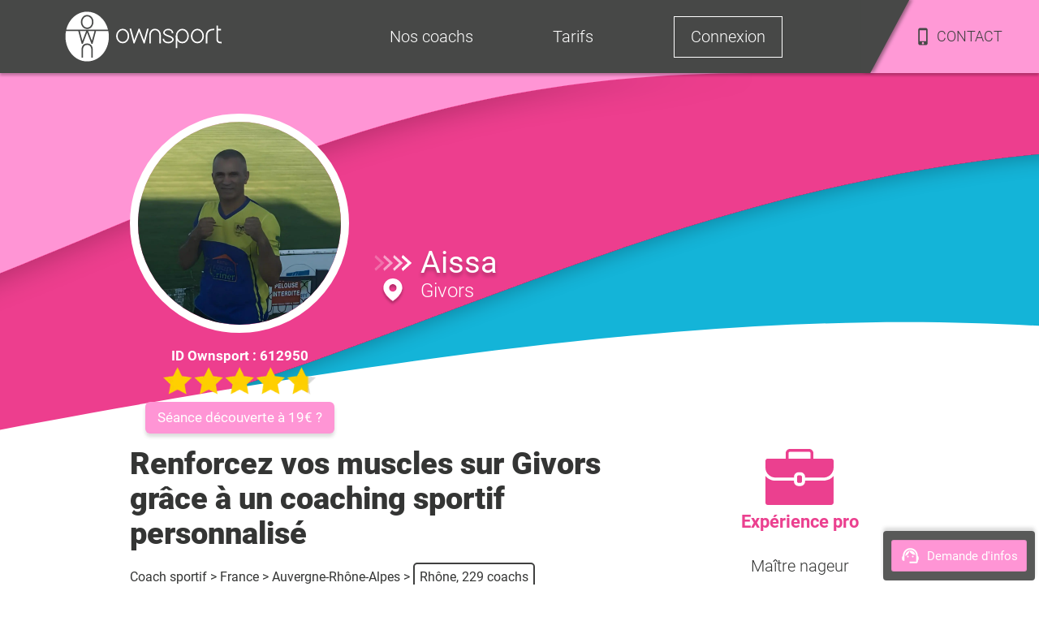

--- FILE ---
content_type: text/html; charset=utf-8
request_url: https://www.ownsport.fr/coach-sportif/aissa-612950
body_size: 8466
content:
<!DOCTYPE html><html lang="fr" class="site"><head><meta charSet="UTF-8"/><title>Renforcement musculaire sur Givors avec un coach sportif à domicile</title><meta name="description" content="Remise en forme et renforcement musculaire sur Givors, Vénissieux et environs avec un professeur de natation, coach de boxe pied poing, et conseiller nutrition"/><meta name="viewport" content="width=device-width, initial-scale=1, maximum-scale=5"/><link rel="icon" href="/favicon.ico"/><link rel="canonical" href="https://www.ownsport.fr/coach-sportif/aissa-612950"/><link rel="preload" as="image" imageSrcSet="/image/head.svg 640w, /image/head.svg 750w, /image/head.svg 828w, /image/head.svg 1080w, /image/head.svg 1200w, /image/head.svg 1920w, /image/head.svg 2048w, /image/head.svg 3840w" imageSizes="100vw"/><meta name="next-head-count" content="7"/><script>
                    (function(w,d,s,l,i){
                      w[l]=w[l]||[];w[l].push({'gtm.start': new Date().getTime(), event:'gtm.js'});
                      var f=d.getElementsByTagName(s)[0], j=d.createElement(s);
                      j.async=true; j.src='https://www.googletagmanager.com/gtm.js?id='+i;
                      f.parentNode.insertBefore(j,f);
                    })(window,document,'script','dataLayer','GTM-5XJZP46');
                  </script><link rel="preload" href="/_next/static/css/4bca614221adabb8.css" as="style"/><link rel="stylesheet" href="/_next/static/css/4bca614221adabb8.css" data-n-g=""/><link rel="preload" href="/_next/static/css/c89e5ab2683b44e1.css" as="style"/><link rel="stylesheet" href="/_next/static/css/c89e5ab2683b44e1.css" data-n-p=""/><link rel="preload" href="/_next/static/css/19ebc07757d4d5bd.css" as="style"/><link rel="stylesheet" href="/_next/static/css/19ebc07757d4d5bd.css" data-n-p=""/><link rel="preload" href="/_next/static/css/3cac9ce1d9ccbe7f.css" as="style"/><link rel="stylesheet" href="/_next/static/css/3cac9ce1d9ccbe7f.css"/><noscript data-n-css=""></noscript><script defer="" nomodule="" src="/_next/static/chunks/polyfills-42372ed130431b0a.js"></script><script defer="" src="/_next/static/chunks/9758.ca37855d8036a85a.js"></script><script src="/_next/static/chunks/webpack-e125a53d11901046.js" defer=""></script><script src="/_next/static/chunks/framework-b0ec748c7a4c483a.js" defer=""></script><script src="/_next/static/chunks/main-96e16e105a203679.js" defer=""></script><script src="/_next/static/chunks/pages/_app-9d1725e817fc1c49.js" defer=""></script><script src="/_next/static/chunks/4469-10f17d680242c925.js" defer=""></script><script src="/_next/static/chunks/9755-0bd50713e338be77.js" defer=""></script><script src="/_next/static/chunks/5547-22be17d41845957c.js" defer=""></script><script src="/_next/static/chunks/3576-41063271bf58fc3e.js" defer=""></script><script src="/_next/static/chunks/933-ba3cc8ff3bfdcf00.js" defer=""></script><script src="/_next/static/chunks/7311-b53d4d6a1ffe1d81.js" defer=""></script><script src="/_next/static/chunks/618-a0163f6ca4eecb67.js" defer=""></script><script src="/_next/static/chunks/6694-407c23f6dd35bf7e.js" defer=""></script><script src="/_next/static/chunks/7266-06daa9dc84d3995f.js" defer=""></script><script src="/_next/static/chunks/9928-e6bff9199a6e8d76.js" defer=""></script><script src="/_next/static/chunks/4736-a7ca0576d693b9a4.js" defer=""></script><script src="/_next/static/chunks/1071-7d071152b9aafd39.js" defer=""></script><script src="/_next/static/chunks/pages/coach-sportif/%5Bcoach%5D-f35077c56f1de57d.js" defer=""></script><script src="/_next/static/R4OLUZNce38Kl2F0Uqu8V/_buildManifest.js" defer=""></script><script src="/_next/static/R4OLUZNce38Kl2F0Uqu8V/_ssgManifest.js" defer=""></script><style>@font-face{font-family:Roboto;font-style:normal;font-display:swap;font-weight:300;src:local(""),url("/font/roboto300.woff2") format("woff2"),url("/font/roboto300.woff") format("woff")}@font-face{font-family:Roboto;font-display:swap;font-style:normal;font-weight:400;src:local(""),url("/font/roboto.woff2") format("woff2"),url("/font/roboto.woff") format("woff")}@font-face{font-family:Roboto;font-style:normal;font-display:swap;font-weight:500;src:local(""),url("/font/roboto500.woff2") format("woff2"),url("/font/roboto500.woff") format("woff")}@font-face{font-family:Roboto;font-style:normal;font-display:swap;font-weight:700;src:local(""),url("/font/roboto700.woff2") format("woff2"),url("/font/roboto700.woff") format("woff")}@font-face{font-family:Roboto;font-style:normal;font-display:swap;font-weight:900;src:local(""),url("/font/roboto900.woff2") format("woff2"),url("/font/roboto900.woff") format("woff")}</style></head><body class="site"><noscript><iframe src="https://www.googletagmanager.com/ns.html?id=GTM-5XJZP46" height="0" width="0" style="display:none;visibility:hidden"></iframe></noscript><div id="__next"><div class="Toastify"></div><main class="GE2rqE"><header class="LiBVu3" id="header"><div class="NY_T8h"></div><div class="pq5F4H"><span><img src="/image/logo-white.svg" alt="Logo Ownsport"/></span></div><div class="Et7koF"><ul class="kFsh0H "><li class="_0QMvvE" style="opacity:1;transform:none"><span>Nos coachs</span><ul class="U3pSZY" style="height:0px;opacity:0;display:none;transform:translateX(-50%) translateY(0px) translateZ(0)"><li class="dd6NwK" style="opacity:0;transform:none"><a href="/annuaire-coach-sportif">Trouver un coach</a></li><li class="dd6NwK" style="opacity:0;transform:none"><a href="/devenir-coach-sportif">Devenir coach sportif</a></li><li class="dd6NwK" style="opacity:1;transform:none"><a href="/blog/">Blog sport</a></li></ul></li><li class="_0QMvvE" style="opacity:1;transform:none"><span>Tarifs</span><ul class="U3pSZY" style="height:0px;opacity:0;display:none;transform:translateX(-50%) translateY(0px) translateZ(0)"><li class="dd6NwK" style="opacity:0;transform:none"><a href="/tarif-coaching">Tarif coach sportif</a></li><li class="dd6NwK" style="opacity:0;transform:none"><span>Découvrir Ownsport</span></li><li class="dd6NwK" style="opacity:0;transform:none"><a href="/coach-domicile/avantage">Crédit d&#x27;impôt</a></li></ul></li><li class="_0QMvvE Q12TEU" style="opacity:1;transform:none"><span>Connexion</span></li><li class="r1Qdv8"><div><div></div></div><div class="QTcUmw"><img class="__IknD" src="/icons/phone.svg" alt="Icône téléphone"/><span>CONTACT</span></div></li></ul></div></header><section class="Uk2KuI iTdCXB"><header class="xT7CeE"><div class="XWPxKs"><button><img src="/icons/support-white.svg" width="25" height="25" alt="contact"/>Demande d&#x27;infos</button></div><span style="box-sizing:border-box;display:block;overflow:hidden;width:initial;height:initial;background:none;opacity:1;border:0;margin:0;padding:0;position:absolute;top:0;left:0;bottom:0;right:0"><img alt="header-profil" sizes="100vw" srcSet="/image/head.svg 640w, /image/head.svg 750w, /image/head.svg 828w, /image/head.svg 1080w, /image/head.svg 1200w, /image/head.svg 1920w, /image/head.svg 2048w, /image/head.svg 3840w" src="/image/head.svg" decoding="async" data-nimg="fill" style="position:absolute;top:0;left:0;bottom:0;right:0;box-sizing:border-box;padding:0;border:none;margin:auto;display:block;width:0;height:0;min-width:100%;max-width:100%;min-height:100%;max-height:100%"/></span><div class="_8Mqh58"><div class="naSSS_"><div class="PCTZvQ"><picture><source srcSet="https://www.ownsport.fr/image/photo-coach-sportif/612950.avif" type="image/avif"/><source srcSet="https://www.ownsport.fr/image/photo-coach-sportif/612950.webp" type="image/webp"/><source srcSet="https://www.ownsport.fr/image/photo-coach-sportif/612950.jpeg" type="image/jpeg"/><img src="https://www.ownsport.fr/image/photo-coach-sportif/612950.jpeg" height="250" width="250" alt="Coach sportif Aissa"/></picture></div><span>ID Ownsport : <!-- -->612950</span><span style="box-sizing:border-box;display:inline-block;overflow:hidden;width:192px;height:38px;background:none;opacity:1;border:0;margin:0;padding:0;position:relative"><img alt="etoiles notation" src="[data-uri]" decoding="async" data-nimg="fixed" style="position:absolute;top:0;left:0;bottom:0;right:0;box-sizing:border-box;padding:0;border:none;margin:auto;display:block;width:0;height:0;min-width:100%;max-width:100%;min-height:100%;max-height:100%"/><noscript><img alt="etoiles notation" loading="lazy" decoding="async" data-nimg="fixed" style="position:absolute;top:0;left:0;bottom:0;right:0;box-sizing:border-box;padding:0;border:none;margin:auto;display:block;width:0;height:0;min-width:100%;max-width:100%;min-height:100%;max-height:100%" srcSet="/_next/image?url=%2Ficons%2Fstars.png&amp;w=256&amp;q=75 1x, /_next/image?url=%2Ficons%2Fstars.png&amp;w=384&amp;q=75 2x" src="/_next/image?url=%2Ficons%2Fstars.png&amp;w=384&amp;q=75"/></noscript></span><a class="n4W8f2" href="/tarif-coaching">Séance découverte à 19€ ?</a></div><div class="_14qT_i"><div class="_0fwKXE"><img src="/icons/arrow.svg" alt="fleche" loading="lazy"/><img src="/icons/localisation.svg" alt="localisation" loading="lazy"/></div><div class="af2hy_"><p>Aissa</p><span>Givors</span></div></div></div></header><div class="RJzX1K"><section class="QYQ2Fm"><div class="g8MDwU"><h1>Renforcez vos muscles sur Givors grâce à un coaching sportif personnalisé</h1><div><div class="O280mK"><span><a href="/">Coach sportif</a></span><span> <!-- -->&gt;<!-- --> <a href="/annuaire-coach-sportif">France</a></span><div><span> <!-- -->&gt;<!-- --> </span><a href="/region/auvergne-rhone-alpes">Auvergne-Rhône-Alpes</a></div><div><span> <!-- -->&gt;<!-- --> </span><a href="/departement/rhone-69">Rhône, 229 coachs</a></div></div></div><div><h2 class="_h3kd8">Le mot du coach sportif</h2><div><p><br/>    Renforcement musculaire sur Givors avec Aissa, coach sportif personnel<br/> <br/> Entraîneur de Full Contact et Kick Boxing depuis 1996 sur Givors (Shogun Club et Capsport), Chasse sur Rhône (Chasse Fight Club), Vienne (MECS les guillemottes) et Vénissieux (Boxe Française Savate Vénissieux et maison de quartier des minguettes).<br/> <br/> Diplômé d&#x27;état dans les sports de contact et l&#x27;animation avec une spécialité en Full Contact.<br/> <br/> Coach nutritionnel et sportif pour vous aider à vous remettre en forme, à perdre du poids, à prendre de la masse musculaire et à améliorer vos performances sportives à travers une bonne nutrition adaptée à une séance de sport personnalisée.<br/> <br/> Ma spécialité sont les sports de combat et le cardio-boxing idéal pour se dépenser et atteindre ses objectifs de silhouette et de forme.<br/> <br/> Exercices cardio musculaires et travail aux plaques sur un système HIIT sont la clé pour une grande dépense énergétique et pour brûler un maximum de calories.<br/> <br/> Suivi hebdomadaire du client ainsi que des bilans corporels à l&#x27;aide d&#x27;une balance à impédencemétrie sont un plus au coaching sportif.<br/> <br/> Alors n&#x27;hésitez pas à me contacter pour renforcer vos muscles sur Givors, Vénissieux et les alentours !<br/><br/>Aissa<br/></p></div></div></div><div class="CjX9ST"><ul><li><img src="/icons/experience-rose.svg" alt="experience" loading="lazy"/><h3>Expérience pro</h3></li><li>Maître nageur</li><li>Préparateur physique</li><li>Entraîneur Sports de combat</li><li>Renforcement musculaire</li><li>sur Givors</li></ul><ul><li><img src="/icons/diplome-rose.svg" alt="diplome" loading="lazy"/><h3>Formation sportive</h3></li><li>BPJEPS - Activité Gymnique de Forme et Force</li><li>Brevet National de Sécurité et de Sauvetage Aquatique</li><li>Diplôme d&#x27;État jeunesse éducation populaire et du sport</li></ul></div></section><div class="m5_Ght"><h3>Plus d&#x27;informations sur <!-- -->Aissa<!-- --> et Ownsport ? 🌈</h3><div class="K1GybY" id="contact"><div class="t4_tSw"><img src="/icons/email.svg" alt="Email" width="58" height="58" loading="lazy"/><p>Demande d&#x27;information</p></div><div class="_2QydBN"><form class="z0R3mj"><div class="AEmF33"><div class="sQPx9E "><input type="text" name="fullname" id="fullname" placeholder="Prénom et/ou Nom  *" class="pvjut_" value=""/><span class="wcl8ow"></span></div><div class="sQPx9E "><input type="tel" name="telephone" id="telephone" placeholder="Téléphone  *" class="pvjut_" value=""/><span class="wcl8ow"></span></div><div class="sQPx9E "><input type="email" name="email" id="email" placeholder="Email (facultatif) " class="pvjut_" value=""/><span class="wcl8ow"></span></div></div><div class="kn4u2R"><div><textarea id="questions" name="questions" rows="5" placeholder="Vos questions (facultatif)" maxLength="1000"></textarea><span class="SIuTwb">0/1000</span></div><button type="submit" class="pinkBtn hLwbji GTMZH3">Envoyer</button></div></form></div><div class="apToc4">Rappel immédiat<br/>du Lundi au Jeudi 8h30 - 19h et Vendredi et Samedi 9h30 - 18h<br/>Nous ne partageons pas vos données 😉</div></div><div class="oqTNsr"><span></span><p>OU</p><span></span></div><div class="K1GybY" id="contact"><div class="xSFkLc"><div class="_2GoTy4"><img src="/icons/big-phone.svg" width="45" height="77" alt="Téléphone" loading="lazy"/><p>Nous appeler</p></div><div class="t6nPuo"><p><a href="tel:0142050610">01 42 05 06 10</a></p><p><br/><b>Service client :</b><br/>Lundi - Jeudi de 8h30 à 19h<br/>Vendredi - Samedi de 9h30 à 18h<br/><br/>Ligne occupée ? Laissez un message, <br/> nous rappelons immédiatement</p></div></div></div></div><section class="sq0l4N"><div><h2>Aissa<!-- --> donne des cours de sport principalement sur les villes suivantes </h2><div class="iDafej"><a href="/commune/charly-69390" class="pinkBtn">Charly</a><a href="/commune/chasse-sur-rhone-38670" class="pinkBtn">Chasse-sur-Rhône</a><a href="/commune/communay-69360" class="pinkBtn">Communay</a><a href="/commune/echalas-69700" class="pinkBtn">Échalas</a><a href="/commune/givors-69700" class="pinkBtn">Givors</a><a href="/commune/grigny-69520" class="pinkBtn">Grigny</a><a href="/commune/loire-sur-rhone-69700" class="pinkBtn">Loire-sur-Rhône</a><a href="/commune/millery-69390" class="pinkBtn">Millery</a><a href="/commune/montagny-69700" class="pinkBtn">Montagny</a><a href="/commune/mornant-69440" class="pinkBtn">Mornant</a><a href="/commune/saint-andeol-le-chateau-69700" class="pinkBtn">Saint-Andéol-le-Château</a><a href="/commune/saint-laurent-d-agny-69440" class="pinkBtn">Saint-Laurent-d&#x27;Agny</a><a href="/commune/serezin-du-rhone-69360" class="pinkBtn">Sérézin-du-Rhône</a><a href="/commune/taluyers-69440" class="pinkBtn">Taluyers</a><a href="/commune/ternay-69360" class="pinkBtn">Ternay</a></div></div><div class="uJ1dzS"><p>Aissa<!-- --> coache aussi sur d&#x27;autres villes accessibles ici</p><div class=" Ex88cD"><input data-value="" name="Ville" class="_5XHEkv" type="text" placeholder="Saisissez votre ville"/><ul class=" _1aw05"><li class="l1QO0u">Aucun résultat</li></ul></div></div><div class="lPKaF8"><h3>Compétences sportives proposées par <!-- -->Aissa</h3><p>En plus d&#x27;une remise en forme sur mesure adaptée à votre niveau, vos goûts, vos objectifs et vos antécédents<!-- --> <!-- -->Aissa<!-- --> peut vous proposer ses compétences en :</p><a href="/blog/sport/boxe-condition-physique/">Boxe</a><a href="/blog/maitre-nageur/">Natation</a><a>Full-contact / Kick-Boxing</a></div><h2>Autres profils de coachs sur le secteur susceptibles de vous intéresser</h2><div class="QRjBAW"><div><img alt="Coach sportif Maxence" src="/image/photo-coach-sportif/622257.jpeg" loading="lazy"/><div class="_17Y51Q"><div></div></div><div class="osZesb"><div class="_0fwKXE"><img alt="flèche" src="/icons/arrow.svg" loading="lazy"/><p>Maxence</p></div><div class="_3DHANp"><img alt="diplôme" src="/icons/diplome.svg" width="20" height="15" loading="lazy"/><span>Brevet d&#x27;Etat - Activités de Natation, Licence entrainement sportif, Licence éducation et motricité</span></div><div class="MQMmSM"><div>#</div><h3><span>Maxence entraîneur triathlon</span></h3></div><p><a href="/coach-sportif/maxence-622257">Maxence entraîneur spécialiste du triathlon abordant la progression par un regard scientifique, comprendre pour progresser et gagner en autonomie.</a></p></div></div><div><img alt="Coach sportif Kevin" src="/image/photo-coach-sportif/611177.jpeg" loading="lazy"/><div class="_17Y51Q"><div></div></div><div class="osZesb"><div class="_0fwKXE"><img alt="flèche" src="/icons/arrow.svg" loading="lazy"/><p>Kevin</p></div><div class="_3DHANp"><img alt="diplôme" src="/icons/diplome.svg" width="20" height="15" loading="lazy"/><span>Brevet Professionnel de la Jeunesse de l&#x27;Education Populaire et Sportive</span></div><div class="MQMmSM"><div>#</div><h3><span>Remise en forme à Givors.</span></h3></div><p><a href="/coach-sportif/kevin-611177">Remise en forme à Givors, Vienne et Lyon avec un professeur et coach de boxe pied poing (kick boxing, k1, full contact) ainsi que des conseils nutritionnels</a></p></div></div><div><img alt="Coach sportif Christophe" src="/image/photo-coach-sportif/606354.jpeg" loading="lazy"/><div class="_17Y51Q"><div></div></div><div class="osZesb"><div class="_0fwKXE"><img alt="flèche" src="/icons/arrow.svg" loading="lazy"/><p>Christophe</p></div><div class="_3DHANp"><img alt="diplôme" src="/icons/diplome.svg" width="20" height="15" loading="lazy"/><span>Licence d’activités physiques adaptées</span></div><div class="MQMmSM"><div>#</div><h3><span>Se muscler à Givors</span></h3></div><p><a href="/coach-sportif/coach-sportif-givors">Chris vous propose ses services de coach sportif pour se muscler à Givors et ses environs dès 19€/h.</a></p></div></div><div><img alt="Coach sportif Roberto" src="/image/photo-coach-sportif/603819.jpeg" loading="lazy"/><div class="_17Y51Q"><div></div></div><div class="osZesb"><div class="_0fwKXE"><img alt="flèche" src="/icons/arrow.svg" loading="lazy"/><p>Roberto</p></div><div class="_3DHANp"><img alt="diplôme" src="/icons/diplome.svg" width="20" height="15" loading="lazy"/><span>Brevet d&#x27;Etat - Educateur Sportif</span></div><div class="MQMmSM"><div>#</div><h3><span>Perte de poids à Loire sur Rhône</span></h3></div><p><a href="/coach-sportif/coaching-a-domicile-loire-sur-rhone">Coach chez vous, pour une perte de poids à Loire sur Rhône. Des séances de sport sur mesure, cardio, renforcement musculaire, souplesse. Séances motivantes</a></p></div></div><div><img alt="Coach sportif Maxence" src="/image/photo-coach-sportif/621736.jpeg" loading="lazy"/><div class="_17Y51Q"><div></div></div><div class="osZesb"><div class="_0fwKXE"><img alt="flèche" src="/icons/arrow.svg" loading="lazy"/><p>Maxence</p></div><div class="_3DHANp"><img alt="diplôme" src="/icons/diplome.svg" width="20" height="15" loading="lazy"/><span>Licence entrainement sportif, Diplôme universitaire</span></div><div class="MQMmSM"><div>#</div><h3><span>Maxence coach sportif</span></h3></div><p><a href="/coach-sportif/maxence-621736">Maxence coach sportif et préparateur physique spécialisé en football, musculation et réathlétisation, qui répond à vos besoins sur le plan sportif !</a></p></div></div></div></section></div></section><footer id="footer" class="E_6Eo2"><div class="r4QvtY"><div class="NxO5lj"><div class="nNnTmO"><div class="_5Do9SK"><div>Clients<br/>30000+</div><div>98%<br/>Satisfaits</div><div>Coachs<br/>12000+</div><div>N°1 depuis<br/>2006</div></div></div><div class="ycpeEZ"><p>Nos coachs sportifs dans votre ville</p><div id="villesFooter" class="zLnp8H"><a href="/coach-sportif-paris">Coach sportif à Paris</a><a href="/coach-sportif-lyon">Lyon</a><a href="/coach-sportif-marseille">Marseille</a><a href="/coach-sportif-bordeaux">Bordeaux</a><a href="/coach-sportif-toulouse">Toulouse</a><a href="/coach-sportif-nice">Nice</a><a href="/coach-sportif-lille">Lille</a><a href="/coach-sportif-nantes">Nantes</a><a href="/coach-sportif-neuilly">Neuilly sur Seine</a><a href="/coach-sportif-levallois-perret">Levallois Perret</a><a href="/coach-sportif-montrouge">Montrouge</a><a href="/coach-sportif-asnieres">Asnières</a><a href="/coach-sportif-courbevoie">Courbevoie</a><a href="/coach-sportif-colombes">Colombes</a><a href="/coach-sportif-issy-moulineaux">Issy les Moulineaux</a><a href="/coach-sportif-rueil-malmaison">Rueil Malmaison</a><a href="/coach-sportif-suresnes">Suresnes</a><a href="/coach-sportif-charenton">Charenton</a><a href="/coach-sportif-versailles">Versailles</a><a href="/coach-sportif-boulogne">Boulogne Bilancourt</a><a href="/coach-sportif-nanterre">Nanterre</a><a href="/coach-sportif-montreuil">Montreuil</a><a href="/annuaire-coach-sportif">+ Toutes les villes</a></div></div></div><div class="B41WO6"><div class="yapq8x"><div><span class="ZJVCFO">Rejoignez-nous</span><div class="nPzEsB"><button><span style="box-sizing:border-box;display:inline-block;overflow:hidden;width:initial;height:initial;background:none;opacity:1;border:0;margin:0;padding:0;position:relative;max-width:100%"><span style="box-sizing:border-box;display:block;width:initial;height:initial;background:none;opacity:1;border:0;margin:0;padding:0;max-width:100%"><img style="display:block;max-width:100%;width:initial;height:initial;background:none;opacity:1;border:0;margin:0;padding:0" alt="" aria-hidden="true" src="data:image/svg+xml,%3csvg%20xmlns=%27http://www.w3.org/2000/svg%27%20version=%271.1%27%20width=%2722.83%27%20height=%2722.22%27/%3e"/></span><img alt="Facebook logo" src="[data-uri]" decoding="async" data-nimg="intrinsic" style="position:absolute;top:0;left:0;bottom:0;right:0;box-sizing:border-box;padding:0;border:none;margin:auto;display:block;width:0;height:0;min-width:100%;max-width:100%;min-height:100%;max-height:100%"/><noscript><img alt="Facebook logo" loading="lazy" decoding="async" data-nimg="intrinsic" style="position:absolute;top:0;left:0;bottom:0;right:0;box-sizing:border-box;padding:0;border:none;margin:auto;display:block;width:0;height:0;min-width:100%;max-width:100%;min-height:100%;max-height:100%" srcSet="/_next/image?url=%2Fimage%2Ffacebook.png&amp;w=32&amp;q=75 1x, /_next/image?url=%2Fimage%2Ffacebook.png&amp;w=48&amp;q=75 2x" src="/_next/image?url=%2Fimage%2Ffacebook.png&amp;w=48&amp;q=75"/></noscript></span></button><button><span style="box-sizing:border-box;display:inline-block;overflow:hidden;width:initial;height:initial;background:none;opacity:1;border:0;margin:0;padding:0;position:relative;max-width:100%"><span style="box-sizing:border-box;display:block;width:initial;height:initial;background:none;opacity:1;border:0;margin:0;padding:0;max-width:100%"><img style="display:block;max-width:100%;width:initial;height:initial;background:none;opacity:1;border:0;margin:0;padding:0" alt="" aria-hidden="true" src="data:image/svg+xml,%3csvg%20xmlns=%27http://www.w3.org/2000/svg%27%20version=%271.1%27%20width=%2727%27%20height=%2719.45%27/%3e"/></span><img alt="Youtube logo" src="[data-uri]" decoding="async" data-nimg="intrinsic" style="position:absolute;top:0;left:0;bottom:0;right:0;box-sizing:border-box;padding:0;border:none;margin:auto;display:block;width:0;height:0;min-width:100%;max-width:100%;min-height:100%;max-height:100%"/><noscript><img alt="Youtube logo" loading="lazy" decoding="async" data-nimg="intrinsic" style="position:absolute;top:0;left:0;bottom:0;right:0;box-sizing:border-box;padding:0;border:none;margin:auto;display:block;width:0;height:0;min-width:100%;max-width:100%;min-height:100%;max-height:100%" srcSet="/_next/image?url=%2Fimage%2Fyoutube.png&amp;w=32&amp;q=75 1x, /_next/image?url=%2Fimage%2Fyoutube.png&amp;w=64&amp;q=75 2x" src="/_next/image?url=%2Fimage%2Fyoutube.png&amp;w=64&amp;q=75"/></noscript></span></button><button><span style="box-sizing:border-box;display:inline-block;overflow:hidden;width:initial;height:initial;background:none;opacity:1;border:0;margin:0;padding:0;position:relative;max-width:100%"><span style="box-sizing:border-box;display:block;width:initial;height:initial;background:none;opacity:1;border:0;margin:0;padding:0;max-width:100%"><img style="display:block;max-width:100%;width:initial;height:initial;background:none;opacity:1;border:0;margin:0;padding:0" alt="" aria-hidden="true" src="data:image/svg+xml,%3csvg%20xmlns=%27http://www.w3.org/2000/svg%27%20version=%271.1%27%20width=%2722.83%27%20height=%2722.22%27/%3e"/></span><img alt="Instagram logo" src="[data-uri]" decoding="async" data-nimg="intrinsic" style="position:absolute;top:0;left:0;bottom:0;right:0;box-sizing:border-box;padding:0;border:none;margin:auto;display:block;width:0;height:0;min-width:100%;max-width:100%;min-height:100%;max-height:100%"/><noscript><img alt="Instagram logo" loading="lazy" decoding="async" data-nimg="intrinsic" style="position:absolute;top:0;left:0;bottom:0;right:0;box-sizing:border-box;padding:0;border:none;margin:auto;display:block;width:0;height:0;min-width:100%;max-width:100%;min-height:100%;max-height:100%" srcSet="/_next/image?url=%2Fimage%2Finstagram.png&amp;w=32&amp;q=75 1x, /_next/image?url=%2Fimage%2Finstagram.png&amp;w=48&amp;q=75 2x" src="/_next/image?url=%2Fimage%2Finstagram.png&amp;w=48&amp;q=75"/></noscript></span></button></div></div></div></div><div class="cpsfwY"><div class="cIX6OT"><div><span style="box-sizing:border-box;display:inline-block;overflow:hidden;width:initial;height:initial;background:none;opacity:1;border:0;margin:0;padding:0;position:relative;max-width:100%"><span style="box-sizing:border-box;display:block;width:initial;height:initial;background:none;opacity:1;border:0;margin:0;padding:0;max-width:100%"><img style="display:block;max-width:100%;width:initial;height:initial;background:none;opacity:1;border:0;margin:0;padding:0" alt="" aria-hidden="true" src="data:image/svg+xml,%3csvg%20xmlns=%27http://www.w3.org/2000/svg%27%20version=%271.1%27%20width=%2790%27%20height=%27105%27/%3e"/></span><img alt="Image ekomi" src="[data-uri]" decoding="async" data-nimg="intrinsic" style="position:absolute;top:0;left:0;bottom:0;right:0;box-sizing:border-box;padding:0;border:none;margin:auto;display:block;width:0;height:0;min-width:100%;max-width:100%;min-height:100%;max-height:100%"/><noscript><img alt="Image ekomi" loading="lazy" decoding="async" data-nimg="intrinsic" style="position:absolute;top:0;left:0;bottom:0;right:0;box-sizing:border-box;padding:0;border:none;margin:auto;display:block;width:0;height:0;min-width:100%;max-width:100%;min-height:100%;max-height:100%" srcSet="/_next/image?url=%2Fimage%2FekomiBlanc.png&amp;w=96&amp;q=75 1x, /_next/image?url=%2Fimage%2FekomiBlanc.png&amp;w=256&amp;q=75 2x" src="/_next/image?url=%2Fimage%2FekomiBlanc.png&amp;w=256&amp;q=75"/></noscript></span></div><div itemscope="" itemProp="LocalBusiness" itemType="https://schema.org/LocalBusiness" id="https://www.ownsport.fr/coach-sportif/aissa-612950#LocalBusiness"><meta itemProp="url" content="https://www.ownsport.fr/coach-sportif/aissa-612950"/><meta itemProp="name" content="Renforcement musculaire sur Givors avec un coach sportif à domicile"/><meta itemProp="logo" content="https://www.ownsport.fr/image/structure/desktop/logo.png"/><meta itemProp="image" content="https://www.ownsport.fr/image/structure/desktop/coach-1024.jpg"/><meta itemProp="description" content="Remise en forme et renforcement musculaire sur Givors, Vénissieux et environs avec un professeur de natation, coach de boxe pied poing, et conseiller nutrition"/><meta itemProp="priceRange" content="de 9€ à  50€/h"/><meta itemProp="telephone" content="+33"/><meta itemProp="openingHours" content="Mo-Fr"/><meta itemProp="currenciesAccepted" content="EUR"/><meta itemProp="paymentAccepted" content="Credit Card, Debit Card"/><span itemscope="" itemProp="numberOfEmployees" itemType="https://schema.org/QuantitativeValue"><meta itemProp="value" content="10"/></span><span itemscope="" itemProp="address" itemType="https://schema.org/PostalAddress"><meta itemProp="addressLocality" content="Paris"/><span itemscope="" itemProp="addressCountry" itemType="https://schema.org/Country"><meta itemProp="name" content="FR"/></span></span><span itemscope="" itemProp="areaServed" itemType="https://schema.org/AdministrativeArea"></span><span itemscope="" itemProp="AggregateRating" itemType="https://schema.org/AggregateRating" id="#sp_AggregateRating"><meta itemProp="ratingValue" content="4,927"/><meta itemProp="bestRating" content="5"/><meta itemProp="worstRating" content="1"/><meta itemProp="ratingCount" content="1927"/></span><span class="ulAM2J">4,9 / 5 sur <!-- -->1927<!-- --> avis</span></div></div><div class="cIX6OT"><div class="gGqtvA"><span style="box-sizing:border-box;display:inline-block;overflow:hidden;width:initial;height:initial;background:none;opacity:1;border:0;margin:0;padding:0;position:relative;max-width:100%"><span style="box-sizing:border-box;display:block;width:initial;height:initial;background:none;opacity:1;border:0;margin:0;padding:0;max-width:100%"><img style="display:block;max-width:100%;width:initial;height:initial;background:none;opacity:1;border:0;margin:0;padding:0" alt="" aria-hidden="true" src="data:image/svg+xml,%3csvg%20xmlns=%27http://www.w3.org/2000/svg%27%20version=%271.1%27%20width=%2790%27%20height=%2785%27/%3e"/></span><img alt="Image nf525" src="[data-uri]" decoding="async" data-nimg="intrinsic" style="position:absolute;top:0;left:0;bottom:0;right:0;box-sizing:border-box;padding:0;border:none;margin:auto;display:block;width:0;height:0;min-width:100%;max-width:100%;min-height:100%;max-height:100%"/><noscript><img alt="Image nf525" loading="lazy" decoding="async" data-nimg="intrinsic" style="position:absolute;top:0;left:0;bottom:0;right:0;box-sizing:border-box;padding:0;border:none;margin:auto;display:block;width:0;height:0;min-width:100%;max-width:100%;min-height:100%;max-height:100%" srcSet="/_next/image?url=%2Fimage%2FNF525.png&amp;w=96&amp;q=75 1x, /_next/image?url=%2Fimage%2FNF525.png&amp;w=256&amp;q=75 2x" src="/_next/image?url=%2Fimage%2FNF525.png&amp;w=256&amp;q=75"/></noscript></span></div></div><span tabindex="0"><a href="/sport">Cours de sport</a></span><span tabindex="0"><a href="/objectif">Objectif sportif</a></span><span tabindex="0"><a href="/blog/sitemap/">Plan du site</a></span><span>Partenariat</span><span>Qui sommes nous ?</span><span>CGV</span></div></div></footer></main></div><script id="__NEXT_DATA__" type="application/json">{"props":{"pageProps":{"coach":{"id_employe":612950,"url":"aissa-612950","urlPhoto":"612950.jpeg","title":"Renforcement musculaire sur Givors avec un coach sportif à domicile","h1":"\u003ch1\u003eRenforcez vos muscles sur Givors grâce à un coaching sportif personnalisé\u003c/h1\u003e","motCle":"Renforcement musculaire sur Givors","description":"Remise en forme et renforcement musculaire sur Givors, Vénissieux et environs avec un professeur de natation, coach de boxe pied poing, et conseiller nutrition","experience1":"Maître nageur","experience2":"Préparateur physique","experience3":"Entraîneur Sports de combat","experience4":"Renforcement musculaire","experience5":"sur Givors","presentation":"\u003cp\u003e\n    Renforcement musculaire sur Givors avec Aissa, coach sportif personnel\n \n Entraîneur de Full Contact et Kick Boxing depuis 1996 sur Givors (Shogun Club et Capsport), Chasse sur Rhône (Chasse Fight Club), Vienne (MECS les guillemottes) et Vénissieux (Boxe Française Savate Vénissieux et maison de quartier des minguettes).\n \n Diplômé d'état dans les sports de contact et l'animation avec une spécialité en Full Contact.\n \n Coach nutritionnel et sportif pour vous aider à vous remettre en forme, à perdre du poids, à prendre de la masse musculaire et à améliorer vos performances sportives à travers une bonne nutrition adaptée à une séance de sport personnalisée.\n \n Ma spécialité sont les sports de combat et le cardio-boxing idéal pour se dépenser et atteindre ses objectifs de silhouette et de forme.\n \n Exercices cardio musculaires et travail aux plaques sur un système HIIT sont la clé pour une grande dépense énergétique et pour brûler un maximum de calories.\n \n Suivi hebdomadaire du client ainsi que des bilans corporels à l'aide d'une balance à impédencemétrie sont un plus au coaching sportif.\n \n Alors n'hésitez pas à me contacter pour renforcer vos muscles sur Givors, Vénissieux et les alentours !\n\nAissa\n\u003c/p\u003e","seoIndex":1,"employe":{"civilite":1,"nom":"AZZOUZI","prenom":"Aissa","id_employe":612950,"id_adresse_correspondance":{"code_postal":"69700","commune":"Givors"},"employe_competence":[{"libelle":"Boxe","url":"/blog/sport/boxe-condition-physique/"},{"libelle":"Natation","url":"/blog/maitre-nageur/"},{"libelle":"Full-contact / Kick-Boxing"}],"employe_diplome":[{"libelle":"BPJEPS - Activité Gymnique de Forme et Force"},{"libelle":"Brevet National de Sécurité et de Sauvetage Aquatique"},{"libelle":"Diplôme d'État jeunesse éducation populaire et du sport"}]},"nb_dept":229,"interventions":[{"url":"charly-69390","nom":"Charly","DTYPE":"Ville","pageTYPE":2,"DISTANCE":7.53},{"url":"chasse-sur-rhone-38670","nom":"Chasse-sur-Rhône","DTYPE":"Ville","pageTYPE":2,"DISTANCE":4.96},{"url":"communay-69360","nom":"Communay","DTYPE":"Ville","pageTYPE":2,"DISTANCE":6.66},{"url":"echalas-69700","nom":"Échalas","DTYPE":"Ville","pageTYPE":2,"DISTANCE":4.83},{"url":"givors-69700","nom":"Givors","DTYPE":"Ville","pageTYPE":2,"DISTANCE":1.67},{"url":"grigny-69520","nom":"Grigny","DTYPE":"Ville","pageTYPE":2,"DISTANCE":3.77},{"url":"loire-sur-rhone-69700","nom":"Loire-sur-Rhône","DTYPE":"Ville","pageTYPE":2,"DISTANCE":5.58},{"url":"millery-69390","nom":"Millery","DTYPE":"Ville","pageTYPE":2,"DISTANCE":5.46},{"url":"montagny-69700","nom":"Montagny","DTYPE":"Ville","pageTYPE":2,"DISTANCE":3.5},{"url":"mornant-69440","nom":"Mornant","DTYPE":"Ville","pageTYPE":2,"DISTANCE":6.92},{"url":"saint-andeol-le-chateau-69700","nom":"Saint-Andéol-le-Château","DTYPE":"Ville","pageTYPE":2,"DISTANCE":4.22},{"url":"saint-laurent-d-agny-69440","nom":"Saint-Laurent-d'Agny","DTYPE":"Ville","pageTYPE":2,"DISTANCE":7.5},{"url":"serezin-du-rhone-69360","nom":"Sérézin-du-Rhône","DTYPE":"Ville","pageTYPE":2,"DISTANCE":7.26},{"url":"taluyers-69440","nom":"Taluyers","DTYPE":"Ville","pageTYPE":2,"DISTANCE":6.15},{"url":"ternay-69360","nom":"Ternay","DTYPE":"Ville","pageTYPE":2,"DISTANCE":4.99}],"breadcrumbs":{"Region":{"nom":"Auvergne-Rhône-Alpes","url":"auvergne-rhone-alpes"},"Departement":{"nom":"Rhône","url":"rhone-69"}},"coachsAround":[{"id_employe":622257,"url":"maxence-622257","url_photo":"622257.jpeg","mot_cle":"Maxence entraîneur triathlon","description":"Maxence entraîneur spécialiste du triathlon abordant la progression par un regard scientifique, comprendre pour progresser et gagner en autonomie.","visage":0,"seo_index":1,"photoUrl":0,"DISTANCE":0.8180870162669166,"employe":{"civilite":1,"prenom":"Maxence","id_employe":622257,"employe_diplome":[{"libelle":"Brevet d'Etat - Activités de Natation"},{"libelle":"Licence entrainement sportif"},{"libelle":"Licence éducation et motricité"}]}},{"id_employe":611177,"url":"kevin-611177","url_photo":"611177.jpeg","mot_cle":"Remise en forme à Givors.","description":"Remise en forme à Givors, Vienne et Lyon avec un professeur et coach de boxe pied poing (kick boxing, k1, full contact) ainsi que des conseils nutritionnels","visage":1,"seo_index":1,"photoUrl":0,"DISTANCE":4.249118727706769,"employe":{"civilite":1,"prenom":"Kevin","id_employe":611177,"employe_diplome":[{"libelle":"Brevet Professionnel de la Jeunesse de l'Education Populaire et Sportive"}]}},{"id_employe":606354,"url":"coach-sportif-givors","url_photo":"606354.jpeg","mot_cle":"Se muscler à Givors","description":"Chris vous propose ses services de coach sportif pour se muscler à Givors et ses environs dès 19€/h.","visage":0,"seo_index":1,"photoUrl":0,"DISTANCE":4.676882323796472,"employe":{"civilite":1,"prenom":"Christophe","id_employe":606354,"employe_diplome":[{"libelle":"Licence d’activités physiques adaptées"}]}},{"id_employe":603819,"url":"coaching-a-domicile-loire-sur-rhone","url_photo":"603819.jpeg","mot_cle":"Perte de poids à Loire sur Rhône","description":"Coach chez vous, pour une perte de poids à Loire sur Rhône. Des séances de sport sur mesure, cardio, renforcement musculaire, souplesse. Séances motivantes","visage":1,"seo_index":1,"photoUrl":0,"DISTANCE":5.0134543565420575,"employe":{"civilite":1,"prenom":"Roberto","id_employe":603819,"employe_diplome":[{"libelle":"Brevet d'Etat - Educateur Sportif"}]}},{"id_employe":621736,"url":"maxence-621736","url_photo":"621736.jpeg","mot_cle":"Maxence coach sportif","description":"Maxence coach sportif et préparateur physique spécialisé en football, musculation et réathlétisation, qui répond à vos besoins sur le plan sportif !","visage":0,"seo_index":1,"photoUrl":0,"DISTANCE":6.014021095597671,"employe":{"civilite":1,"prenom":"Maxence","id_employe":621736,"employe_diplome":[{"libelle":"Licence entrainement sportif"},{"libelle":"Diplôme universitaire"}]}}]},"user":false},"__N_SSP":true},"page":"/coach-sportif/[coach]","query":{"coach":"aissa-612950"},"buildId":"R4OLUZNce38Kl2F0Uqu8V","runtimeConfig":{"staticFolder":"/public"},"isFallback":false,"isExperimentalCompile":false,"dynamicIds":[29758],"gssp":true,"scriptLoader":[]}</script></body></html>

--- FILE ---
content_type: application/javascript; charset=UTF-8
request_url: https://www.ownsport.fr/_next/static/chunks/5547-22be17d41845957c.js
body_size: 23475
content:
(self.webpackChunk_N_E=self.webpackChunk_N_E||[]).push([[5547],{32602:function(t,e,r){"use strict";Object.defineProperty(e,"__esModule",{value:!0}),function(t,e){for(var r in e)Object.defineProperty(t,r,{enumerable:!0,get:e[r]})}(e,{default:function(){return a},noSSR:function(){return o}});let n=r(38754);r(85893),r(67294);let i=n._(r(35491));function s(t){return{default:(null==t?void 0:t.default)||t}}function o(t,e){return delete e.webpack,delete e.modules,t(e)}function a(t,e){let r=i.default,n={loading:t=>{let{error:e,isLoading:r,pastDelay:n}=t;return null}};t instanceof Promise?n.loader=()=>t:"function"==typeof t?n.loader=t:"object"==typeof t&&(n={...n,...t});let a=(n={...n,...e}).loader;return(n.loadableGenerated&&(n={...n,...n.loadableGenerated},delete n.loadableGenerated),"boolean"!=typeof n.ssr||n.ssr)?r({...n,loader:()=>null!=a?a().then(s):Promise.resolve(s(()=>null))}):(delete n.webpack,delete n.modules,o(r,n))}("function"==typeof e.default||"object"==typeof e.default&&null!==e.default)&&void 0===e.default.__esModule&&(Object.defineProperty(e.default,"__esModule",{value:!0}),Object.assign(e.default,e),t.exports=e.default)},1159:function(t,e,r){"use strict";Object.defineProperty(e,"__esModule",{value:!0}),Object.defineProperty(e,"LoadableContext",{enumerable:!0,get:function(){return n}});let n=r(38754)._(r(67294)).default.createContext(null)},35491:function(t,e,r){"use strict";Object.defineProperty(e,"__esModule",{value:!0}),Object.defineProperty(e,"default",{enumerable:!0,get:function(){return c}});let n=r(38754)._(r(67294)),i=r(1159),s=[],o=[],a=!1;function l(t){let e=t(),r={loading:!0,loaded:null,error:null};return r.promise=e.then(t=>(r.loading=!1,r.loaded=t,t)).catch(t=>{throw r.loading=!1,r.error=t,t}),r}class u{promise(){return this._res.promise}retry(){this._clearTimeouts(),this._res=this._loadFn(this._opts.loader),this._state={pastDelay:!1,timedOut:!1};let{_res:t,_opts:e}=this;t.loading&&("number"==typeof e.delay&&(0===e.delay?this._state.pastDelay=!0:this._delay=setTimeout(()=>{this._update({pastDelay:!0})},e.delay)),"number"==typeof e.timeout&&(this._timeout=setTimeout(()=>{this._update({timedOut:!0})},e.timeout))),this._res.promise.then(()=>{this._update({}),this._clearTimeouts()}).catch(t=>{this._update({}),this._clearTimeouts()}),this._update({})}_update(t){this._state={...this._state,error:this._res.error,loaded:this._res.loaded,loading:this._res.loading,...t},this._callbacks.forEach(t=>t())}_clearTimeouts(){clearTimeout(this._delay),clearTimeout(this._timeout)}getCurrentValue(){return this._state}subscribe(t){return this._callbacks.add(t),()=>{this._callbacks.delete(t)}}constructor(t,e){this._loadFn=t,this._opts=e,this._callbacks=new Set,this._delay=null,this._timeout=null,this.retry()}}function h(t){return function(t,e){let r=Object.assign({loader:null,loading:null,delay:200,timeout:null,webpack:null,modules:null},e),s=null;function l(){if(!s){let e=new u(t,r);s={getCurrentValue:e.getCurrentValue.bind(e),subscribe:e.subscribe.bind(e),retry:e.retry.bind(e),promise:e.promise.bind(e)}}return s.promise()}if(!a){let t=r.webpack?r.webpack():r.modules;t&&o.push(e=>{for(let r of t)if(e.includes(r))return l()})}function h(t,e){!function(){l();let t=n.default.useContext(i.LoadableContext);t&&Array.isArray(r.modules)&&r.modules.forEach(e=>{t(e)})}();let o=n.default.useSyncExternalStore(s.subscribe,s.getCurrentValue,s.getCurrentValue);return n.default.useImperativeHandle(e,()=>({retry:s.retry}),[]),n.default.useMemo(()=>{var e;return o.loading||o.error?n.default.createElement(r.loading,{isLoading:o.loading,pastDelay:o.pastDelay,timedOut:o.timedOut,error:o.error,retry:s.retry}):o.loaded?n.default.createElement((e=o.loaded)&&e.default?e.default:e,t):null},[t,o])}return h.preload=()=>l(),h.displayName="LoadableComponent",n.default.forwardRef(h)}(l,t)}function d(t,e){let r=[];for(;t.length;){let n=t.pop();r.push(n(e))}return Promise.all(r).then(()=>{if(t.length)return d(t,e)})}h.preloadAll=()=>new Promise((t,e)=>{d(s).then(t,e)}),h.preloadReady=t=>(void 0===t&&(t=[]),new Promise(e=>{let r=()=>(a=!0,e());d(o,t).then(r,r)})),window.__NEXT_PRELOADREADY=h.preloadReady;let c=h},5152:function(t,e,r){t.exports=r(32602)},68588:function(t,e,r){"use strict";r.d(e,{M:function(){return n}});let n="data-"+(0,r(93193).D)("framerAppearId")},2445:function(t,e,r){"use strict";function n(t){return null!==t&&"object"==typeof t&&"function"==typeof t.start}r.d(e,{H:function(){return n}})},48488:function(t,e,r){"use strict";r.d(e,{C:function(){return n}});let n=t=>Array.isArray(t)},18522:function(t,e,r){"use strict";r.d(e,{X:function(){return a}});var n=r(85893),i=r(67294),s=r(70398),o=r(81879);function a({children:t,features:e,strict:r=!1}){let[,a]=(0,i.useState)(!l(e)),u=(0,i.useRef)(void 0);if(!l(e)){let{renderer:t,...r}=e;u.current=t,(0,o.K)(r)}return(0,i.useEffect)(()=>{l(e)&&e().then(({renderer:t,...e})=>{(0,o.K)(e),u.current=t,a(!0)})},[]),(0,n.jsx)(s.u.Provider,{value:{renderer:u.current,strict:r},children:t})}function l(t){return"function"==typeof t}},70398:function(t,e,r){"use strict";r.d(e,{u:function(){return n}});let n=(0,r(67294).createContext)({strict:!1})},89727:function(t,e,r){"use strict";r.d(e,{Z:function(){return o}});var n=r(22081);class i{constructor(){this.order=[],this.scheduled=new Set}add(t){if(!this.scheduled.has(t))return this.scheduled.add(t),this.order.push(t),!0}remove(t){let e=this.order.indexOf(t);-1!==e&&(this.order.splice(e,1),this.scheduled.delete(t))}clear(){this.order.length=0,this.scheduled.clear()}}let s=["read","resolveKeyframes","update","preRender","render","postRender"];function o(t,e){let r=!1,o=!0,a={delta:0,timestamp:0,isProcessing:!1},l=s.reduce((t,e)=>(t[e]=function(t){let e=new i,r=new i,n=0,s=!1,o=!1,a=new WeakSet,l={schedule:(t,i=!1,o=!1)=>{let l=o&&s,u=l?e:r;return i&&a.add(t),u.add(t)&&l&&s&&(n=e.order.length),t},cancel:t=>{r.remove(t),a.delete(t)},process:i=>{if(s){o=!0;return}if(s=!0,[e,r]=[r,e],r.clear(),n=e.order.length)for(let r=0;r<n;r++){let n=e.order[r];a.has(n)&&(l.schedule(n),t()),n(i)}s=!1,o&&(o=!1,l.process(i))}};return l}(()=>r=!0),t),{}),u=t=>{l[t].process(a)},h=()=>{let i=n.c.useManualTiming?a.timestamp:performance.now();r=!1,a.delta=o?1e3/60:Math.max(Math.min(i-a.timestamp,40),1),a.timestamp=i,a.isProcessing=!0,s.forEach(u),a.isProcessing=!1,r&&e&&(o=!1,t(h))},d=()=>{r=!0,o=!0,a.isProcessing||t(h)};return{schedule:s.reduce((t,e)=>{let n=l[e];return t[e]=(t,e=!1,i=!1)=>(r||d(),n.schedule(t,e,i)),t},{}),cancel:t=>s.forEach(e=>l[e].cancel(t)),state:a,steps:l}}},26166:function(t,e,r){"use strict";r.d(e,{Pn:function(){return s},Wi:function(){return i},w0:function(){return o}});var n=r(81662);let{schedule:i,cancel:s,state:o,steps:a}=(0,r(89727).Z)("undefined"!=typeof requestAnimationFrame?requestAnimationFrame:n.Z,!0)},1117:function(t,e,r){"use strict";let n;r.d(e,{X:function(){return a}});var i=r(22081),s=r(26166);function o(){n=void 0}let a={now:()=>(void 0===n&&a.set(s.w0.isProcessing||i.c.useManualTiming?s.w0.timestamp:performance.now()),n),set:t=>{n=t,queueMicrotask(o)}}},9442:function(t,e,r){"use strict";r.d(e,{featureDefinitions:function(){return i}});let n={animation:["animate","variants","whileHover","whileTap","exit","whileInView","whileFocus","whileDrag"],exit:["exit"],drag:["drag","dragControls"],focus:["whileFocus"],hover:["whileHover","onHoverStart","onHoverEnd"],tap:["whileTap","onTap","onTapStart","onTapCancel"],pan:["onPan","onPanStart","onPanSessionStart","onPanEnd"],inView:["whileInView","onViewportEnter","onViewportLeave"],layout:["layout","layoutId"]},i={};for(let t in n)i[t]={isEnabled:e=>n[t].some(t=>!!e[t])}},81879:function(t,e,r){"use strict";r.d(e,{K:function(){return i}});var n=r(9442);function i(t){for(let e in t)n.featureDefinitions[e]={...n.featureDefinitions[e],...t[e]}}},96728:function(t,e,r){"use strict";r.d(e,{j:function(){return s}});let n={};var i=r(94714);function s(t,{layout:e,layoutId:r}){return i.G.has(t)||t.startsWith("origin")||(e||void 0!==r)&&(!!n[t]||"opacity"===t)}},64687:function(t,e,r){"use strict";r.d(e,{H:function(){return e1}});var n=r(2445),i=r(48488);function s(t,e){if(!Array.isArray(e))return!1;let r=e.length;if(r!==t.length)return!1;for(let n=0;n<r;n++)if(e[n]!==t[n])return!1;return!0}var o=r(97732),a=r(79432);function l(t,e,r){let n=t.getProps();return(0,a.o)(n,e,void 0!==r?r:n.custom,t)}var u=r(22963),h=r(94714);let d=t=>1e3*t,c=t=>t/1e3,p={type:"spring",stiffness:500,damping:25,restSpeed:10},f=t=>({type:"spring",stiffness:550,damping:0===t?2*Math.sqrt(550):30,restSpeed:10}),m={type:"keyframes",duration:.8},v={type:"keyframes",ease:[.25,.1,.35,1],duration:.3},g=(t,{keyframes:e})=>e.length>2?m:h.G.has(t)?t.startsWith("scale")?f(e[1]):p:v;function y(t,e){return t[e]||t.default||t}var b=r(22081);let w={current:!1},x=t=>null!==t;function P(t,{repeat:e,repeatType:r="loop"},n){let i=t.filter(x),s=e&&"loop"!==r&&e%2==1?0:i.length-1;return s&&void 0!==n?n:i[s]}var A=r(26166),V=r(1117);let S=t=>/^0[^.\s]+$/u.test(t);var T=r(45487);let C=t=>/^-?(?:\d+(?:\.\d+)?|\.\d+)$/u.test(t);var M=r(57630);let k=/^var\(--(?:([\w-]+)|([\w-]+), ?([a-zA-Z\d ()%#.,-]+))\)/u;var F=r(61649),R=r(96190);let E=new Set(["width","height","top","left","right","bottom","x","y","translateX","translateY"]),$=t=>t===F.Rx||t===R.px,_=(t,e)=>parseFloat(t.split(", ")[e]),O=(t,e)=>(r,{transform:n})=>{if("none"===n||!n)return 0;let i=n.match(/^matrix3d\((.+)\)$/u);if(i)return _(i[1],e);{let e=n.match(/^matrix\((.+)\)$/u);return e?_(e[1],t):0}},W=new Set(["x","y","z"]),D=h._.filter(t=>!W.has(t)),I={width:({x:t},{paddingLeft:e="0",paddingRight:r="0"})=>t.max-t.min-parseFloat(e)-parseFloat(r),height:({y:t},{paddingTop:e="0",paddingBottom:r="0"})=>t.max-t.min-parseFloat(e)-parseFloat(r),top:(t,{top:e})=>parseFloat(e),left:(t,{left:e})=>parseFloat(e),bottom:({y:t},{top:e})=>parseFloat(e)+(t.max-t.min),right:({x:t},{left:e})=>parseFloat(e)+(t.max-t.min),x:O(4,13),y:O(5,14)};I.translateX=I.x,I.translateY=I.y;let j=t=>e=>e.test(t),N=[F.Rx,R.px,R.aQ,R.RW,R.vw,R.vh,{test:t=>"auto"===t,parse:t=>t}],K=t=>N.find(j(t)),L=new Set,B=!1,H=!1;function z(){if(H){let t=Array.from(L).filter(t=>t.needsMeasurement),e=new Set(t.map(t=>t.element)),r=new Map;e.forEach(t=>{let e=function(t){let e=[];return D.forEach(r=>{let n=t.getValue(r);void 0!==n&&(e.push([r,n.get()]),n.set(r.startsWith("scale")?1:0))}),e}(t);e.length&&(r.set(t,e),t.render())}),t.forEach(t=>t.measureInitialState()),e.forEach(t=>{t.render();let e=r.get(t);e&&e.forEach(([e,r])=>{var n;null===(n=t.getValue(e))||void 0===n||n.set(r)})}),t.forEach(t=>t.measureEndState()),t.forEach(t=>{void 0!==t.suspendedScrollY&&window.scrollTo(0,t.suspendedScrollY)})}H=!1,B=!1,L.forEach(t=>t.complete()),L.clear()}function X(){L.forEach(t=>{t.readKeyframes(),t.needsMeasurement&&(H=!0)})}class Y{constructor(t,e,r,n,i,s=!1){this.isComplete=!1,this.isAsync=!1,this.needsMeasurement=!1,this.isScheduled=!1,this.unresolvedKeyframes=[...t],this.onComplete=e,this.name=r,this.motionValue=n,this.element=i,this.isAsync=s}scheduleResolve(){this.isScheduled=!0,this.isAsync?(L.add(this),B||(B=!0,A.Wi.read(X),A.Wi.resolveKeyframes(z))):(this.readKeyframes(),this.complete())}readKeyframes(){let{unresolvedKeyframes:t,name:e,element:r,motionValue:n}=this;for(let i=0;i<t.length;i++)if(null===t[i]){if(0===i){let i=null==n?void 0:n.get(),s=t[t.length-1];if(void 0!==i)t[0]=i;else if(r&&e){let n=r.readValue(e,s);null!=n&&(t[0]=n)}void 0===t[0]&&(t[0]=s),n&&void 0===i&&n.set(t[0])}else t[i]=t[i-1]}}setFinalKeyframe(){}measureInitialState(){}renderEndStyles(){}measureEndState(){}complete(){this.isComplete=!0,this.onComplete(this.unresolvedKeyframes,this.finalKeyframe),L.delete(this)}cancel(){this.isComplete||(this.isScheduled=!1,L.delete(this))}resume(){this.isComplete||this.scheduleResolve()}}var Z=r(51550),q=r(36430);let U=new Set(["brightness","contrast","saturate","opacity"]);function G(t){let[e,r]=t.slice(0,-1).split("(");if("drop-shadow"===e)return t;let[n]=r.match(q.KP)||[];if(!n)return t;let i=r.replace(n,""),s=U.has(e)?1:0;return n!==r&&(s*=100),e+"("+s+i+")"}let J=/\b([a-z-]*)\(.*?\)/gu,Q={...Z.P,getAnimatableNone:t=>{let e=t.match(J);return e?e.map(G).join(" "):t}};var tt=r(85385);let te={...r(36173).j,color:tt.$,backgroundColor:tt.$,outlineColor:tt.$,fill:tt.$,stroke:tt.$,borderColor:tt.$,borderTopColor:tt.$,borderRightColor:tt.$,borderBottomColor:tt.$,borderLeftColor:tt.$,filter:Q,WebkitFilter:Q},tr=t=>te[t];function tn(t,e){let r=tr(t);return r!==Q&&(r=Z.P),r.getAnimatableNone?r.getAnimatableNone(e):void 0}let ti=new Set(["auto","none","0"]);class ts extends Y{constructor(t,e,r,n){super(t,e,r,n,null==n?void 0:n.owner,!0)}readKeyframes(){let{unresolvedKeyframes:t,element:e,name:r}=this;if(!e.current)return;super.readKeyframes();for(let r=0;r<t.length;r++){let n=t[r];if("string"==typeof n&&(n=n.trim(),(0,M.t)(n))){let i=function t(e,r,n=1){(0,T.k)(n<=4,`Max CSS variable fallback depth detected in property "${e}". This may indicate a circular fallback dependency.`);let[i,s]=function(t){let e=k.exec(t);if(!e)return[,];let[,r,n,i]=e;return[`--${null!=r?r:n}`,i]}(e);if(!i)return;let o=window.getComputedStyle(r).getPropertyValue(i);if(o){let t=o.trim();return C(t)?parseFloat(t):t}return(0,M.t)(s)?t(s,r,n+1):s}(n,e.current);void 0!==i&&(t[r]=i),r===t.length-1&&(this.finalKeyframe=n)}}if(this.resolveNoneKeyframes(),!E.has(r)||2!==t.length)return;let[n,i]=t,s=K(n),o=K(i);if(s!==o){if($(s)&&$(o))for(let e=0;e<t.length;e++){let r=t[e];"string"==typeof r&&(t[e]=parseFloat(r))}else this.needsMeasurement=!0}}resolveNoneKeyframes(){let{unresolvedKeyframes:t,name:e}=this,r=[];for(let e=0;e<t.length;e++){var n;("number"==typeof(n=t[e])?0===n:null===n||"none"===n||"0"===n||S(n))&&r.push(e)}r.length&&function(t,e,r){let n,i=0;for(;i<t.length&&!n;){let e=t[i];"string"==typeof e&&!ti.has(e)&&(0,Z.V)(e).values.length&&(n=t[i]),i++}if(n&&r)for(let i of e)t[i]=tn(r,n)}(t,r,e)}measureInitialState(){let{element:t,unresolvedKeyframes:e,name:r}=this;if(!t.current)return;"height"===r&&(this.suspendedScrollY=window.pageYOffset),this.measuredOrigin=I[r](t.measureViewportBox(),window.getComputedStyle(t.current)),e[0]=this.measuredOrigin;let n=e[e.length-1];void 0!==n&&t.getValue(r,n).jump(n,!1)}measureEndState(){var t;let{element:e,name:r,unresolvedKeyframes:n}=this;if(!e.current)return;let i=e.getValue(r);i&&i.jump(this.measuredOrigin,!1);let s=n.length-1,o=n[s];n[s]=I[r](e.measureViewportBox(),window.getComputedStyle(e.current)),null!==o&&void 0===this.finalKeyframe&&(this.finalKeyframe=o),(null===(t=this.removedTransforms)||void 0===t?void 0:t.length)&&this.removedTransforms.forEach(([t,r])=>{e.getValue(t).set(r)}),this.resolveNoneKeyframes()}}function to(t){let e;return()=>(void 0===e&&(e=t()),e)}var ta=r(81662);let tl=(t,e)=>"zIndex"!==e&&!!("number"==typeof t||Array.isArray(t)||"string"==typeof t&&(Z.P.test(t)||"0"===t)&&!t.startsWith("url("));class tu{constructor({autoplay:t=!0,delay:e=0,type:r="keyframes",repeat:n=0,repeatDelay:i=0,repeatType:s="loop",...o}){this.isStopped=!1,this.hasAttemptedResolve=!1,this.options={autoplay:t,delay:e,type:r,repeat:n,repeatDelay:i,repeatType:s,...o},this.updateFinishedPromise()}get resolved(){return this._resolved||this.hasAttemptedResolve||(X(),z()),this._resolved}onKeyframesResolved(t,e){this.hasAttemptedResolve=!0;let{name:r,type:n,velocity:i,delay:s,onComplete:o,onUpdate:a,isGenerator:l}=this.options;if(!l&&!function(t,e,r,n){let i=t[0];if(null===i)return!1;if("display"===e||"visibility"===e)return!0;let s=t[t.length-1],o=tl(i,e),a=tl(s,e);return(0,T.K)(o===a,`You are trying to animate ${e} from "${i}" to "${s}". ${i} is not an animatable value - to enable this animation set ${i} to a value animatable to ${s} via the \`style\` property.`),!!o&&!!a&&(function(t){let e=t[0];if(1===t.length)return!0;for(let r=0;r<t.length;r++)if(t[r]!==e)return!0}(t)||"spring"===r&&n)}(t,r,n,i)){if(w.current||!s){null==a||a(P(t,this.options,e)),null==o||o(),this.resolveFinishedPromise();return}this.options.duration=0}let u=this.initPlayback(t,e);!1!==u&&(this._resolved={keyframes:t,finalKeyframe:e,...u},this.onPostResolved())}onPostResolved(){}then(t,e){return this.currentFinishedPromise.then(t,e)}updateFinishedPromise(){this.currentFinishedPromise=new Promise(t=>{this.resolveFinishedPromise=t})}}var th=r(3038);function td(t,e,r){let n=Math.max(e-5,0);return(0,th.R)(r-t(n),e-n)}var tc=r(24169);function tp(t,e){return t*Math.sqrt(1-e*e)}let tf=["duration","bounce"],tm=["stiffness","damping","mass"];function tv(t,e){return e.some(e=>void 0!==t[e])}function tg({keyframes:t,restDelta:e,restSpeed:r,...n}){let i;let s=t[0],o=t[t.length-1],a={done:!1,value:s},{stiffness:l,damping:u,mass:h,duration:p,velocity:f,isResolvedFromDuration:m}=function(t){let e={velocity:0,stiffness:100,damping:10,mass:1,isResolvedFromDuration:!1,...t};if(!tv(t,tm)&&tv(t,tf)){let r=function({duration:t=800,bounce:e=.25,velocity:r=0,mass:n=1}){let i,s;(0,T.K)(t<=d(10),"Spring duration must be 10 seconds or less");let o=1-e;o=(0,tc.u)(.05,1,o),t=(0,tc.u)(.01,10,c(t)),o<1?(i=e=>{let n=e*o,i=n*t;return .001-(n-r)/tp(e,o)*Math.exp(-i)},s=e=>{let n=e*o*t,s=Math.pow(o,2)*Math.pow(e,2)*t,a=tp(Math.pow(e,2),o);return(n*r+r-s)*Math.exp(-n)*(-i(e)+.001>0?-1:1)/a}):(i=e=>-.001+Math.exp(-e*t)*((e-r)*t+1),s=e=>t*t*(r-e)*Math.exp(-e*t));let a=function(t,e,r){let n=r;for(let r=1;r<12;r++)n-=t(n)/e(n);return n}(i,s,5/t);if(t=d(t),isNaN(a))return{stiffness:100,damping:10,duration:t};{let e=Math.pow(a,2)*n;return{stiffness:e,damping:2*o*Math.sqrt(n*e),duration:t}}}(t);(e={...e,...r,mass:1}).isResolvedFromDuration=!0}return e}({...n,velocity:-c(n.velocity||0)}),v=f||0,g=u/(2*Math.sqrt(l*h)),y=o-s,b=c(Math.sqrt(l/h)),w=5>Math.abs(y);if(r||(r=w?.01:2),e||(e=w?.005:.5),g<1){let t=tp(b,g);i=e=>o-Math.exp(-g*b*e)*((v+g*b*y)/t*Math.sin(t*e)+y*Math.cos(t*e))}else if(1===g)i=t=>o-Math.exp(-b*t)*(y+(v+b*y)*t);else{let t=b*Math.sqrt(g*g-1);i=e=>{let r=Math.exp(-g*b*e),n=Math.min(t*e,300);return o-r*((v+g*b*y)*Math.sinh(n)+t*y*Math.cosh(n))/t}}return{calculatedDuration:m&&p||null,next:t=>{let n=i(t);if(m)a.done=t>=p;else{let s=v;0!==t&&(s=g<1?td(i,t,n):0);let l=Math.abs(s)<=r,u=Math.abs(o-n)<=e;a.done=l&&u}return a.value=a.done?o:n,a}}}function ty({keyframes:t,velocity:e=0,power:r=.8,timeConstant:n=325,bounceDamping:i=10,bounceStiffness:s=500,modifyTarget:o,min:a,max:l,restDelta:u=.5,restSpeed:h}){let d,c;let p=t[0],f={done:!1,value:p},m=t=>void 0!==a&&t<a||void 0!==l&&t>l,v=t=>void 0===a?l:void 0===l?a:Math.abs(a-t)<Math.abs(l-t)?a:l,g=r*e,y=p+g,b=void 0===o?y:o(y);b!==y&&(g=b-p);let w=t=>-g*Math.exp(-t/n),x=t=>b+w(t),P=t=>{let e=w(t),r=x(t);f.done=Math.abs(e)<=u,f.value=f.done?b:r},A=t=>{m(f.value)&&(d=t,c=tg({keyframes:[f.value,v(f.value)],velocity:td(x,t,f.value),damping:i,stiffness:s,restDelta:u,restSpeed:h}))};return A(0),{calculatedDuration:null,next:t=>{let e=!1;return(c||void 0!==d||(e=!0,P(t),A(t)),void 0!==d&&t>=d)?c.next(t-d):(e||P(t),f)}}}let tb=(t,e,r)=>(((1-3*r+3*e)*t+(3*r-6*e))*t+3*e)*t;function tw(t,e,r,n){if(t===e&&r===n)return ta.Z;let i=e=>(function(t,e,r,n,i){let s,o;let a=0;do(s=tb(o=e+(r-e)/2,n,i)-t)>0?r=o:e=o;while(Math.abs(s)>1e-7&&++a<12);return o})(e,0,1,t,r);return t=>0===t||1===t?t:tb(i(t),e,n)}let tx=tw(.42,0,1,1),tP=tw(0,0,.58,1),tA=tw(.42,0,.58,1),tV=t=>Array.isArray(t)&&"number"!=typeof t[0],tS=t=>e=>e<=.5?t(2*e)/2:(2-t(2*(1-e)))/2,tT=t=>e=>1-t(1-e),tC=t=>1-Math.sin(Math.acos(t)),tM=tT(tC),tk=tS(tC),tF=tw(.33,1.53,.69,.99),tR=tT(tF),tE=tS(tR),t$={linear:ta.Z,easeIn:tx,easeInOut:tA,easeOut:tP,circIn:tC,circInOut:tk,circOut:tM,backIn:tR,backInOut:tE,backOut:tF,anticipate:t=>(t*=2)<1?.5*tR(t):.5*(2-Math.pow(2,-10*(t-1)))},t_=t=>{if(Array.isArray(t)){(0,T.k)(4===t.length,"Cubic bezier arrays must contain four numerical values.");let[e,r,n,i]=t;return tw(e,r,n,i)}return"string"==typeof t?((0,T.k)(void 0!==t$[t],`Invalid easing type '${t}'`),t$[t]):t};var tO=r(71884),tW=r(30533);function tD({duration:t=300,keyframes:e,times:r,ease:n="easeInOut"}){let i=tV(n)?n.map(t_):t_(n),s={done:!1,value:e[0]},o=(r&&r.length===e.length?r:(0,tW.Y)(e)).map(e=>e*t),a=(0,tO.s)(o,e,{ease:Array.isArray(i)?i:e.map(()=>i||tA).splice(0,e.length-1)});return{calculatedDuration:t,next:e=>(s.value=a(e),s.done=e>=t,s)}}var tI=r(83624),tj=r(79976);let tN=t=>{let e=({timestamp:e})=>t(e);return{start:()=>A.Wi.update(e,!0),stop:()=>(0,A.Pn)(e),now:()=>A.w0.isProcessing?A.w0.timestamp:V.X.now()}},tK={decay:ty,inertia:ty,tween:tD,keyframes:tD,spring:tg},tL=t=>t/100;class tB extends tu{constructor({KeyframeResolver:t=Y,...e}){super(e),this.holdTime=null,this.startTime=null,this.cancelTime=null,this.currentTime=0,this.playbackSpeed=1,this.pendingPlayState="running",this.state="idle",this.stop=()=>{if(this.resolver.cancel(),this.isStopped=!0,"idle"===this.state)return;this.teardown();let{onStop:t}=this.options;t&&t()};let{name:r,motionValue:n,keyframes:i}=this.options,s=(t,e)=>this.onKeyframesResolved(t,e);r&&n&&n.owner?this.resolver=n.owner.resolveKeyframes(i,s,r,n):this.resolver=new t(i,s,r,n),this.resolver.scheduleResolve()}initPlayback(t){let e,r;let{type:n="keyframes",repeat:i=0,repeatDelay:s=0,repeatType:o,velocity:a=0}=this.options,l=tK[n]||tD;l!==tD&&"number"!=typeof t[0]&&(e=(0,tI.z)(tL,(0,tj.C)(t[0],t[1])),t=[0,100]);let u=l({...this.options,keyframes:t});"mirror"===o&&(r=l({...this.options,keyframes:[...t].reverse(),velocity:-a})),null===u.calculatedDuration&&(u.calculatedDuration=function(t){let e=0,r=t.next(e);for(;!r.done&&e<2e4;)e+=50,r=t.next(e);return e>=2e4?1/0:e}(u));let{calculatedDuration:h}=u,d=h+s;return{generator:u,mirroredGenerator:r,mapPercentToKeyframes:e,calculatedDuration:h,resolvedDuration:d,totalDuration:d*(i+1)-s}}onPostResolved(){let{autoplay:t=!0}=this.options;this.play(),"paused"!==this.pendingPlayState&&t?this.state=this.pendingPlayState:this.pause()}tick(t,e=!1){let{resolved:r}=this;if(!r){let{keyframes:t}=this.options;return{done:!0,value:t[t.length-1]}}let{finalKeyframe:n,generator:i,mirroredGenerator:s,mapPercentToKeyframes:o,keyframes:a,calculatedDuration:l,totalDuration:u,resolvedDuration:h}=r;if(null===this.startTime)return i.next(0);let{delay:d,repeat:c,repeatType:p,repeatDelay:f,onUpdate:m}=this.options;this.speed>0?this.startTime=Math.min(this.startTime,t):this.speed<0&&(this.startTime=Math.min(t-u/this.speed,this.startTime)),e?this.currentTime=t:null!==this.holdTime?this.currentTime=this.holdTime:this.currentTime=Math.round(t-this.startTime)*this.speed;let v=this.currentTime-d*(this.speed>=0?1:-1),g=this.speed>=0?v<0:v>u;this.currentTime=Math.max(v,0),"finished"===this.state&&null===this.holdTime&&(this.currentTime=u);let y=this.currentTime,b=i;if(c){let t=Math.min(this.currentTime,u)/h,e=Math.floor(t),r=t%1;!r&&t>=1&&(r=1),1===r&&e--,(e=Math.min(e,c+1))%2&&("reverse"===p?(r=1-r,f&&(r-=f/h)):"mirror"===p&&(b=s)),y=(0,tc.u)(0,1,r)*h}let w=g?{done:!1,value:a[0]}:b.next(y);o&&(w.value=o(w.value));let{done:x}=w;g||null===l||(x=this.speed>=0?this.currentTime>=u:this.currentTime<=0);let A=null===this.holdTime&&("finished"===this.state||"running"===this.state&&x);return A&&void 0!==n&&(w.value=P(a,this.options,n)),m&&m(w.value),A&&this.finish(),w}get duration(){let{resolved:t}=this;return t?c(t.calculatedDuration):0}get time(){return c(this.currentTime)}set time(t){t=d(t),this.currentTime=t,null!==this.holdTime||0===this.speed?this.holdTime=t:this.driver&&(this.startTime=this.driver.now()-t/this.speed)}get speed(){return this.playbackSpeed}set speed(t){let e=this.playbackSpeed!==t;this.playbackSpeed=t,e&&(this.time=c(this.currentTime))}play(){if(this.resolver.isScheduled||this.resolver.resume(),!this._resolved){this.pendingPlayState="running";return}if(this.isStopped)return;let{driver:t=tN,onPlay:e}=this.options;this.driver||(this.driver=t(t=>this.tick(t))),e&&e();let r=this.driver.now();null!==this.holdTime?this.startTime=r-this.holdTime:this.startTime&&"finished"!==this.state||(this.startTime=r),"finished"===this.state&&this.updateFinishedPromise(),this.cancelTime=this.startTime,this.holdTime=null,this.state="running",this.driver.start()}pause(){var t;if(!this._resolved){this.pendingPlayState="paused";return}this.state="paused",this.holdTime=null!==(t=this.currentTime)&&void 0!==t?t:0}complete(){"running"!==this.state&&this.play(),this.pendingPlayState=this.state="finished",this.holdTime=null}finish(){this.teardown(),this.state="finished";let{onComplete:t}=this.options;t&&t()}cancel(){null!==this.cancelTime&&this.tick(this.cancelTime),this.teardown(),this.updateFinishedPromise()}teardown(){this.state="idle",this.stopDriver(),this.resolveFinishedPromise(),this.updateFinishedPromise(),this.startTime=this.cancelTime=null,this.resolver.cancel()}stopDriver(){this.driver&&(this.driver.stop(),this.driver=void 0)}sample(t){return this.startTime=0,this.tick(t,!0)}}let tH=t=>Array.isArray(t)&&"number"==typeof t[0],tz=([t,e,r,n])=>`cubic-bezier(${t}, ${e}, ${r}, ${n})`,tX={linear:"linear",ease:"ease",easeIn:"ease-in",easeOut:"ease-out",easeInOut:"ease-in-out",circIn:tz([0,.65,.55,1]),circOut:tz([.55,0,1,.45]),backIn:tz([.31,.01,.66,-.59]),backOut:tz([.33,1.53,.69,.99])};function tY(t){return tZ(t)||tX.easeOut}function tZ(t){if(t)return tH(t)?tz(t):Array.isArray(t)?t.map(tY):tX[t]}let tq=to(()=>Object.hasOwnProperty.call(Element.prototype,"animate")),tU=new Set(["opacity","clipPath","filter","transform"]);class tG extends tu{constructor(t){super(t);let{name:e,motionValue:r,keyframes:n}=this.options;this.resolver=new ts(n,(t,e)=>this.onKeyframesResolved(t,e),e,r),this.resolver.scheduleResolve()}initPlayback(t,e){var r,n;let{duration:i=300,times:s,ease:o,type:a,motionValue:l,name:u}=this.options;if(!(null===(r=l.owner)||void 0===r?void 0:r.current))return!1;if("spring"===(n=this.options).type||"backgroundColor"===n.name||!function t(e){return!!(!e||"string"==typeof e&&e in tX||tH(e)||Array.isArray(e)&&e.every(t))}(n.ease)){let{onComplete:e,onUpdate:r,motionValue:n,...l}=this.options,u=function(t,e){let r=new tB({...e,keyframes:t,repeat:0,delay:0,isGenerator:!0}),n={done:!1,value:t[0]},i=[],s=0;for(;!n.done&&s<2e4;)i.push((n=r.sample(s)).value),s+=10;return{times:void 0,keyframes:i,duration:s-10,ease:"linear"}}(t,l);1===(t=u.keyframes).length&&(t[1]=t[0]),i=u.duration,s=u.times,o=u.ease,a="keyframes"}let h=function(t,e,r,{delay:n=0,duration:i=300,repeat:s=0,repeatType:o="loop",ease:a,times:l}={}){let u={[e]:r};l&&(u.offset=l);let h=tZ(a);return Array.isArray(h)&&(u.easing=h),t.animate(u,{delay:n,duration:i,easing:Array.isArray(h)?"linear":h,fill:"both",iterations:s+1,direction:"reverse"===o?"alternate":"normal"})}(l.owner.current,u,t,{...this.options,duration:i,times:s,ease:o});return h.startTime=V.X.now(),this.pendingTimeline?(h.timeline=this.pendingTimeline,this.pendingTimeline=void 0):h.onfinish=()=>{let{onComplete:r}=this.options;l.set(P(t,this.options,e)),r&&r(),this.cancel(),this.resolveFinishedPromise()},{animation:h,duration:i,times:s,type:a,ease:o,keyframes:t}}get duration(){let{resolved:t}=this;if(!t)return 0;let{duration:e}=t;return c(e)}get time(){let{resolved:t}=this;if(!t)return 0;let{animation:e}=t;return c(e.currentTime||0)}set time(t){let{resolved:e}=this;if(!e)return;let{animation:r}=e;r.currentTime=d(t)}get speed(){let{resolved:t}=this;if(!t)return 1;let{animation:e}=t;return e.playbackRate}set speed(t){let{resolved:e}=this;if(!e)return;let{animation:r}=e;r.playbackRate=t}get state(){let{resolved:t}=this;if(!t)return"idle";let{animation:e}=t;return e.playState}attachTimeline(t){if(this._resolved){let{resolved:e}=this;if(!e)return ta.Z;let{animation:r}=e;r.timeline=t,r.onfinish=null}else this.pendingTimeline=t;return ta.Z}play(){if(this.isStopped)return;let{resolved:t}=this;if(!t)return;let{animation:e}=t;"finished"===e.playState&&this.updateFinishedPromise(),e.play()}pause(){let{resolved:t}=this;if(!t)return;let{animation:e}=t;e.pause()}stop(){if(this.resolver.cancel(),this.isStopped=!0,"idle"===this.state)return;let{resolved:t}=this;if(!t)return;let{animation:e,keyframes:r,duration:n,type:i,ease:s,times:o}=t;if("idle"!==e.playState&&"finished"!==e.playState){if(this.time){let{motionValue:t,onUpdate:e,onComplete:a,...l}=this.options,u=new tB({...l,keyframes:r,duration:n,type:i,ease:s,times:o,isGenerator:!0}),h=d(this.time);t.setWithVelocity(u.sample(h-10).value,u.sample(h).value,10)}this.cancel()}}complete(){let{resolved:t}=this;t&&t.animation.finish()}cancel(){let{resolved:t}=this;t&&t.animation.cancel()}static supports(t){let{motionValue:e,name:r,repeatDelay:n,repeatType:i,damping:s,type:o}=t;return tq()&&r&&tU.has(r)&&e&&e.owner&&e.owner.current instanceof HTMLElement&&!e.owner.getProps().onUpdate&&!n&&"mirror"!==i&&0!==s&&"inertia"!==o}}let tJ=to(()=>void 0!==window.ScrollTimeline);class tQ{constructor(t){this.stop=()=>this.runAll("stop"),this.animations=t.filter(Boolean)}then(t,e){return Promise.all(this.animations).then(t).catch(e)}getAll(t){return this.animations[0][t]}setAll(t,e){for(let r=0;r<this.animations.length;r++)this.animations[r][t]=e}attachTimeline(t){let e=this.animations.map(e=>{if(!tJ()||!e.attachTimeline)return e.pause(),function(t,e){let r;let n=()=>{let{currentTime:n}=e,i=(null===n?0:n.value)/100;r!==i&&t(i),r=i};return A.Wi.update(n,!0),()=>(0,A.Pn)(n)}(t=>{e.time=e.duration*t},t);e.attachTimeline(t)});return()=>{e.forEach((t,e)=>{t&&t(),this.animations[e].stop()})}}get time(){return this.getAll("time")}set time(t){this.setAll("time",t)}get speed(){return this.getAll("speed")}set speed(t){this.setAll("speed",t)}get duration(){let t=0;for(let e=0;e<this.animations.length;e++)t=Math.max(t,this.animations[e].duration);return t}runAll(t){this.animations.forEach(e=>e[t]())}play(){this.runAll("play")}pause(){this.runAll("pause")}cancel(){this.runAll("cancel")}complete(){this.runAll("complete")}}let t0=(t,e,r,n={},i,s)=>o=>{let a=y(n,t)||{},l=a.delay||n.delay||0,{elapsed:u=0}=n;u-=d(l);let h={keyframes:Array.isArray(r)?r:[null,r],ease:"easeOut",velocity:e.getVelocity(),...a,delay:-u,onUpdate:t=>{e.set(t),a.onUpdate&&a.onUpdate(t)},onComplete:()=>{o(),a.onComplete&&a.onComplete()},name:t,motionValue:e,element:s?void 0:i};!function({when:t,delay:e,delayChildren:r,staggerChildren:n,staggerDirection:i,repeat:s,repeatType:o,repeatDelay:a,from:l,elapsed:u,...h}){return!!Object.keys(h).length}(a)&&(h={...h,...g(t,h)}),h.duration&&(h.duration=d(h.duration)),h.repeatDelay&&(h.repeatDelay=d(h.repeatDelay)),void 0!==h.from&&(h.keyframes[0]=h.from);let c=!1;if(!1!==h.type&&(0!==h.duration||h.repeatDelay)||(h.duration=0,0!==h.delay||(c=!0)),(w.current||b.c.skipAnimations)&&(c=!0,h.duration=0,h.delay=0),c&&!s&&void 0!==e.get()){let t=P(h.keyframes,a);if(void 0!==t)return A.Wi.update(()=>{h.onUpdate(t),h.onComplete()}),new tQ([])}return!s&&tG.supports(h)?new tG(h):new tB(h)};var t1=r(40406);function t3(t){return!!((0,t1.i)(t)&&t.add)}var t2=r(8715),t4=r(33234),t5=r(68588);function t6(t,e,{delay:r=0,transitionOverride:n,type:i}={}){var s;let{transition:o=t.getDefaultTransition(),transitionEnd:a,...u}=e,d=t.getValue("willChange");n&&(o=n);let c=[],p=i&&t.animationState&&t.animationState.getState()[i];for(let e in u){let n=t.getValue(e,null!==(s=t.latestValues[e])&&void 0!==s?s:null),i=u[e];if(void 0===i||p&&function({protectedKeys:t,needsAnimating:e},r){let n=t.hasOwnProperty(r)&&!0!==e[r];return e[r]=!1,n}(p,e))continue;let a={delay:r,elapsed:0,...y(o||{},e)},l=!1;if(window.HandoffAppearAnimations){let r=t.getProps()[t5.M];if(r){let t=window.HandoffAppearAnimations(r,e,n,A.Wi);null!==t&&(a.elapsed=t,l=!0)}}n.start(t0(e,n,i,t.shouldReduceMotion&&h.G.has(e)?{type:!1}:a,t,l));let f=n.animation;f&&(t3(d)&&(d.add(e),f.then(()=>d.remove(e))),c.push(f))}return a&&Promise.all(c).then(()=>{A.Wi.update(()=>{a&&function(t,e){let{transitionEnd:r={},transition:n={},...i}=l(t,e)||{};for(let e in i={...i,...r}){let r=(0,t2.Y)(i[e]);t.hasValue(e)?t.getValue(e).set(r):t.addValue(e,(0,t4.BX)(r))}}(t,a)})}),c}function t8(t,e,r={}){var n;let i=l(t,e,"exit"===r.type?null===(n=t.presenceContext)||void 0===n?void 0:n.custom:void 0),{transition:s=t.getDefaultTransition()||{}}=i||{};r.transitionOverride&&(s=r.transitionOverride);let o=i?()=>Promise.all(t6(t,i,r)):()=>Promise.resolve(),a=t.variantChildren&&t.variantChildren.size?(n=0)=>{let{delayChildren:i=0,staggerChildren:o,staggerDirection:a}=s;return function(t,e,r=0,n=0,i=1,s){let o=[],a=(t.variantChildren.size-1)*n,l=1===i?(t=0)=>t*n:(t=0)=>a-t*n;return Array.from(t.variantChildren).sort(t9).forEach((t,n)=>{t.notify("AnimationStart",e),o.push(t8(t,e,{...s,delay:r+l(n)}).then(()=>t.notify("AnimationComplete",e)))}),Promise.all(o)}(t,e,i+n,o,a,r)}:()=>Promise.resolve(),{when:u}=s;if(!u)return Promise.all([o(),a(r.delay)]);{let[t,e]="beforeChildren"===u?[o,a]:[a,o];return t().then(()=>e())}}function t9(t,e){return t.sortNodePosition(e)}let t7=[...u.e].reverse(),et=u.e.length;function ee(t=!1){return{isActive:t,protectedKeys:{},needsAnimating:{},prevResolvedValues:{}}}function er(){return{animate:ee(!0),whileInView:ee(),whileHover:ee(),whileTap:ee(),whileDrag:ee(),whileFocus:ee(),exit:ee()}}class en{constructor(t){this.isMounted=!1,this.node=t}update(){}}class ei extends en{constructor(t){super(t),t.animationState||(t.animationState=function(t){let e=e=>Promise.all(e.map(({animation:e,options:r})=>(function(t,e,r={}){let n;if(t.notify("AnimationStart",e),Array.isArray(e))n=Promise.all(e.map(e=>t8(t,e,r)));else if("string"==typeof e)n=t8(t,e,r);else{let i="function"==typeof e?l(t,e,r.custom):e;n=Promise.all(t6(t,i,r))}return n.then(()=>{A.Wi.postRender(()=>{t.notify("AnimationComplete",e)})})})(t,e,r))),r=er(),a=!0,u=e=>(r,n)=>{var i;let s=l(t,n,"exit"===e?null===(i=t.presenceContext)||void 0===i?void 0:i.custom:void 0);if(s){let{transition:t,transitionEnd:e,...n}=s;r={...r,...n,...e}}return r};function h(l){let h=t.getProps(),d=t.getVariantContext(!0)||{},c=[],p=new Set,f={},m=1/0;for(let e=0;e<et;e++){var v;let g=t7[e],y=r[g],b=void 0!==h[g]?h[g]:d[g],w=(0,o.$)(b),x=g===l?y.isActive:null;!1===x&&(m=e);let P=b===d[g]&&b!==h[g]&&w;if(P&&a&&t.manuallyAnimateOnMount&&(P=!1),y.protectedKeys={...f},!y.isActive&&null===x||!b&&!y.prevProp||(0,n.H)(b)||"boolean"==typeof b)continue;let A=(v=y.prevProp,("string"==typeof b?b!==v:!!Array.isArray(b)&&!s(b,v))||g===l&&y.isActive&&!P&&w||e>m&&w),V=!1,S=Array.isArray(b)?b:[b],T=S.reduce(u(g),{});!1===x&&(T={});let{prevResolvedValues:C={}}=y,M={...C,...T},k=e=>{A=!0,p.has(e)&&(V=!0,p.delete(e)),y.needsAnimating[e]=!0;let r=t.getValue(e);r&&(r.liveStyle=!1)};for(let t in M){let e=T[t],r=C[t];if(!f.hasOwnProperty(t))((0,i.C)(e)&&(0,i.C)(r)?s(e,r):e===r)?void 0!==e&&p.has(t)?k(t):y.protectedKeys[t]=!0:null!=e?k(t):p.add(t)}y.prevProp=b,y.prevResolvedValues=T,y.isActive&&(f={...f,...T}),a&&t.blockInitialAnimation&&(A=!1),A&&(!P||V)&&c.push(...S.map(t=>({animation:t,options:{type:g}})))}if(p.size){let e={};p.forEach(r=>{let n=t.getBaseTarget(r),i=t.getValue(r);i&&(i.liveStyle=!0),e[r]=null!=n?n:null}),c.push({animation:e})}let g=!!c.length;return a&&(!1===h.initial||h.initial===h.animate)&&!t.manuallyAnimateOnMount&&(g=!1),a=!1,g?e(c):Promise.resolve()}return{animateChanges:h,setActive:function(e,n){var i;if(r[e].isActive===n)return Promise.resolve();null===(i=t.variantChildren)||void 0===i||i.forEach(t=>{var r;return null===(r=t.animationState)||void 0===r?void 0:r.setActive(e,n)}),r[e].isActive=n;let s=h(e);for(let t in r)r[t].protectedKeys={};return s},setAnimateFunction:function(r){e=r(t)},getState:()=>r,reset:()=>{r=er(),a=!0}}}(t))}updateAnimationControlsSubscription(){let{animate:t}=this.node.getProps();(0,n.H)(t)&&(this.unmountControls=t.subscribe(this.node))}mount(){this.updateAnimationControlsSubscription()}update(){let{animate:t}=this.node.getProps(),{animate:e}=this.node.prevProps||{};t!==e&&this.updateAnimationControlsSubscription()}unmount(){var t;this.node.animationState.reset(),null===(t=this.unmountControls)||void 0===t||t.call(this)}}let es=0;class eo extends en{constructor(){super(...arguments),this.id=es++}update(){if(!this.node.presenceContext)return;let{isPresent:t,onExitComplete:e}=this.node.presenceContext,{isPresent:r}=this.node.prevPresenceContext||{};if(!this.node.animationState||t===r)return;let n=this.node.animationState.setActive("exit",!t);e&&!t&&n.then(()=>e(this.id))}mount(){let{register:t}=this.node.presenceContext||{};t&&(this.unmount=t(this.id))}unmount(){}}function ea(t,e,r,n={passive:!0}){return t.addEventListener(e,r,n),()=>t.removeEventListener(e,r)}let el=t=>"mouse"===t.pointerType?"number"!=typeof t.button||t.button<=0:!1!==t.isPrimary;function eu(t,e="page"){return{point:{x:t[`${e}X`],y:t[`${e}Y`]}}}let eh=t=>e=>el(e)&&t(e,eu(e));function ed(t){let e=null;return()=>null===e&&(e=t,()=>{e=null})}let ec=ed("dragHorizontal"),ep=ed("dragVertical");function ef(){let t=function(t){let e=!1;if("y"===t)e=ep();else if("x"===t)e=ec();else{let t=ec(),r=ep();t&&r?e=()=>{t(),r()}:(t&&t(),r&&r())}return e}(!0);return!t||(t(),!1)}function em(t,e){var r,n,i;let s=e?"pointerenter":"pointerleave",o=e?"onHoverStart":"onHoverEnd";return r=t.current,n=(r,n)=>{if("touch"===r.pointerType||ef())return;let i=t.getProps();t.animationState&&i.whileHover&&t.animationState.setActive("whileHover",e);let s=i[o];s&&A.Wi.postRender(()=>s(r,n))},i={passive:!t.getProps()[o]},ea(r,s,eh(n),i)}class ev extends en{mount(){this.unmount=(0,tI.z)(em(this.node,!0),em(this.node,!1))}unmount(){}}class eg extends en{constructor(){super(...arguments),this.isActive=!1}onFocus(){let t=!1;try{t=this.node.current.matches(":focus-visible")}catch(e){t=!0}t&&this.node.animationState&&(this.node.animationState.setActive("whileFocus",!0),this.isActive=!0)}onBlur(){this.isActive&&this.node.animationState&&(this.node.animationState.setActive("whileFocus",!1),this.isActive=!1)}mount(){this.unmount=(0,tI.z)(ea(this.node.current,"focus",()=>this.onFocus()),ea(this.node.current,"blur",()=>this.onBlur()))}unmount(){}}let ey=(t,e)=>!!e&&(t===e||ey(t,e.parentElement));function eb(t,e){if(!e)return;let r=new PointerEvent("pointer"+t);e(r,eu(r))}class ew extends en{constructor(){super(...arguments),this.removeStartListeners=ta.Z,this.removeEndListeners=ta.Z,this.removeAccessibleListeners=ta.Z,this.startPointerPress=(t,e)=>{var r,n,i,s,o,a,l,u;if(this.isPressing)return;this.removeEndListeners();let h=this.node.getProps(),d=(r=window,n="pointerup",i=(t,e)=>{if(!this.checkPressEnd())return;let{onTap:r,onTapCancel:n,globalTapTarget:i}=this.node.getProps(),s=i||ey(this.node.current,t.target)?r:n;s&&A.Wi.update(()=>s(t,e))},s={passive:!(h.onTap||h.onPointerUp)},ea(r,n,eh(i),s)),c=(o=window,a="pointercancel",l=(t,e)=>this.cancelPress(t,e),u={passive:!(h.onTapCancel||h.onPointerCancel)},ea(o,a,eh(l),u));this.removeEndListeners=(0,tI.z)(d,c),this.startPress(t,e)},this.startAccessiblePress=()=>{let t=ea(this.node.current,"keydown",t=>{"Enter"!==t.key||this.isPressing||(this.removeEndListeners(),this.removeEndListeners=ea(this.node.current,"keyup",t=>{"Enter"===t.key&&this.checkPressEnd()&&eb("up",(t,e)=>{let{onTap:r}=this.node.getProps();r&&A.Wi.postRender(()=>r(t,e))})}),eb("down",(t,e)=>{this.startPress(t,e)}))}),e=ea(this.node.current,"blur",()=>{this.isPressing&&eb("cancel",(t,e)=>this.cancelPress(t,e))});this.removeAccessibleListeners=(0,tI.z)(t,e)}}startPress(t,e){this.isPressing=!0;let{onTapStart:r,whileTap:n}=this.node.getProps();n&&this.node.animationState&&this.node.animationState.setActive("whileTap",!0),r&&A.Wi.postRender(()=>r(t,e))}checkPressEnd(){return this.removeEndListeners(),this.isPressing=!1,this.node.getProps().whileTap&&this.node.animationState&&this.node.animationState.setActive("whileTap",!1),!ef()}cancelPress(t,e){if(!this.checkPressEnd())return;let{onTapCancel:r}=this.node.getProps();r&&A.Wi.postRender(()=>r(t,e))}mount(){var t,e,r,n;let i=this.node.getProps(),s=(t=i.globalTapTarget?window:this.node.current,e="pointerdown",r=this.startPointerPress,n={passive:!(i.onTapStart||i.onPointerStart)},ea(t,e,eh(r),n)),o=ea(this.node.current,"focus",this.startAccessiblePress);this.removeStartListeners=(0,tI.z)(s,o)}unmount(){this.removeStartListeners(),this.removeEndListeners(),this.removeAccessibleListeners()}}let ex=new WeakMap,eP=new WeakMap,eA=t=>{let e=ex.get(t.target);e&&e(t)},eV=t=>{t.forEach(eA)},eS={some:0,all:1};class eT extends en{constructor(){super(...arguments),this.hasEnteredView=!1,this.isInView=!1}startObserver(){this.unmount();let{viewport:t={}}=this.node.getProps(),{root:e,margin:r,amount:n="some",once:i}=t,s={root:e?e.current:void 0,rootMargin:r,threshold:"number"==typeof n?n:eS[n]};return function(t,e,r){let n=function({root:t,...e}){let r=t||document;eP.has(r)||eP.set(r,{});let n=eP.get(r),i=JSON.stringify(e);return n[i]||(n[i]=new IntersectionObserver(eV,{root:t,...e})),n[i]}(e);return ex.set(t,r),n.observe(t),()=>{ex.delete(t),n.unobserve(t)}}(this.node.current,s,t=>{let{isIntersecting:e}=t;if(this.isInView===e||(this.isInView=e,i&&!e&&this.hasEnteredView))return;e&&(this.hasEnteredView=!0),this.node.animationState&&this.node.animationState.setActive("whileInView",e);let{onViewportEnter:r,onViewportLeave:n}=this.node.getProps(),s=e?r:n;s&&s(t)})}mount(){this.startObserver()}update(){if("undefined"==typeof IntersectionObserver)return;let{props:t,prevProps:e}=this.node;["amount","margin","root"].some(function({viewport:t={}},{viewport:e={}}={}){return r=>t[r]!==e[r]}(t,e))&&this.startObserver()}unmount(){}}var eC=r(67294),eM=r(38057),ek=r(50189),eF=r(34242);let eR=()=>({min:0,max:0}),eE=()=>({x:eR(),y:eR()});var e$=r(11741);let e_={current:null},eO={current:!1};var eW=r(65985),eD=r(7504),eI=r(9442);let ej=new WeakMap,eN=[...N,tt.$,Z.P],eK=t=>eN.find(j(t)),eL=["AnimationStart","AnimationComplete","Update","BeforeLayoutMeasure","LayoutMeasure","LayoutAnimationStart","LayoutAnimationComplete"],eB=u.V.length;class eH{scrapeMotionValuesFromProps(t,e,r){return{}}constructor({parent:t,props:e,presenceContext:r,reducedMotionConfig:n,blockInitialAnimation:i,visualState:s},o={}){this.resolveKeyframes=(t,e,r,n)=>new this.KeyframeResolver(t,e,r,n,this),this.current=null,this.children=new Set,this.isVariantNode=!1,this.isControllingVariants=!1,this.shouldReduceMotion=null,this.values=new Map,this.KeyframeResolver=Y,this.features={},this.valueSubscriptions=new Map,this.prevMotionValues={},this.events={},this.propEventSubscriptions={},this.notifyUpdate=()=>this.notify("Update",this.latestValues),this.render=()=>{this.current&&(this.triggerBuild(),this.renderInstance(this.current,this.renderState,this.props.style,this.projection))},this.scheduleRender=()=>A.Wi.render(this.render,!1,!0);let{latestValues:a,renderState:l}=s;this.latestValues=a,this.baseTarget={...a},this.initialValues=e.initial?{...a}:{},this.renderState=l,this.parent=t,this.props=e,this.presenceContext=r,this.depth=t?t.depth+1:0,this.reducedMotionConfig=n,this.options=o,this.blockInitialAnimation=!!i,this.isControllingVariants=(0,eD.G)(e),this.isVariantNode=(0,eD.M)(e),this.isVariantNode&&(this.variantChildren=new Set),this.manuallyAnimateOnMount=!!(t&&t.current);let{willChange:u,...h}=this.scrapeMotionValuesFromProps(e,{},this);for(let t in h){let e=h[t];void 0!==a[t]&&(0,t1.i)(e)&&(e.set(a[t],!1),t3(u)&&u.add(t))}}mount(t){this.current=t,ej.set(t,this),this.projection&&!this.projection.instance&&this.projection.mount(t),this.parent&&this.isVariantNode&&!this.isControllingVariants&&(this.removeFromVariantTree=this.parent.addVariantChild(this)),this.values.forEach((t,e)=>this.bindToMotionValue(e,t)),eO.current||function(){if(eO.current=!0,e$.j){if(window.matchMedia){let t=window.matchMedia("(prefers-reduced-motion)"),e=()=>e_.current=t.matches;t.addListener(e),e()}else e_.current=!1}}(),this.shouldReduceMotion="never"!==this.reducedMotionConfig&&("always"===this.reducedMotionConfig||e_.current),this.parent&&this.parent.children.add(this),this.update(this.props,this.presenceContext)}unmount(){for(let t in ej.delete(this.current),this.projection&&this.projection.unmount(),(0,A.Pn)(this.notifyUpdate),(0,A.Pn)(this.render),this.valueSubscriptions.forEach(t=>t()),this.removeFromVariantTree&&this.removeFromVariantTree(),this.parent&&this.parent.children.delete(this),this.events)this.events[t].clear();for(let t in this.features){let e=this.features[t];e&&(e.unmount(),e.isMounted=!1)}this.current=null}bindToMotionValue(t,e){let r=h.G.has(t),n=e.on("change",e=>{this.latestValues[t]=e,this.props.onUpdate&&A.Wi.preRender(this.notifyUpdate),r&&this.projection&&(this.projection.isTransformDirty=!0)}),i=e.on("renderRequest",this.scheduleRender);this.valueSubscriptions.set(t,()=>{n(),i(),e.owner&&e.stop()})}sortNodePosition(t){return this.current&&this.sortInstanceNodePosition&&this.type===t.type?this.sortInstanceNodePosition(this.current,t.current):0}updateFeatures(){let t="animation";for(t in eI.featureDefinitions){let e=eI.featureDefinitions[t];if(!e)continue;let{isEnabled:r,Feature:n}=e;if(!this.features[t]&&n&&r(this.props)&&(this.features[t]=new n(this)),this.features[t]){let e=this.features[t];e.isMounted?e.update():(e.mount(),e.isMounted=!0)}}}triggerBuild(){this.build(this.renderState,this.latestValues,this.options,this.props)}measureViewportBox(){return this.current?this.measureInstanceViewportBox(this.current,this.props):eE()}getStaticValue(t){return this.latestValues[t]}setStaticValue(t,e){this.latestValues[t]=e}update(t,e){(t.transformTemplate||this.props.transformTemplate)&&this.scheduleRender(),this.prevProps=this.props,this.props=t,this.prevPresenceContext=this.presenceContext,this.presenceContext=e;for(let e=0;e<eL.length;e++){let r=eL[e];this.propEventSubscriptions[r]&&(this.propEventSubscriptions[r](),delete this.propEventSubscriptions[r]);let n=t["on"+r];n&&(this.propEventSubscriptions[r]=this.on(r,n))}this.prevMotionValues=function(t,e,r){let{willChange:n}=e;for(let i in e){let s=e[i],o=r[i];if((0,t1.i)(s))t.addValue(i,s),t3(n)&&n.add(i);else if((0,t1.i)(o))t.addValue(i,(0,t4.BX)(s,{owner:t})),t3(n)&&n.remove(i);else if(o!==s){if(t.hasValue(i)){let e=t.getValue(i);!0===e.liveStyle?e.jump(s):e.hasAnimated||e.set(s)}else{let e=t.getStaticValue(i);t.addValue(i,(0,t4.BX)(void 0!==e?e:s,{owner:t}))}}}for(let n in r)void 0===e[n]&&t.removeValue(n);return e}(this,this.scrapeMotionValuesFromProps(t,this.prevProps,this),this.prevMotionValues),this.handleChildMotionValue&&this.handleChildMotionValue()}getProps(){return this.props}getVariant(t){return this.props.variants?this.props.variants[t]:void 0}getDefaultTransition(){return this.props.transition}getTransformPagePoint(){return this.props.transformPagePoint}getClosestVariantNode(){return this.isVariantNode?this:this.parent?this.parent.getClosestVariantNode():void 0}getVariantContext(t=!1){if(t)return this.parent?this.parent.getVariantContext():void 0;if(!this.isControllingVariants){let t=this.parent&&this.parent.getVariantContext()||{};return void 0!==this.props.initial&&(t.initial=this.props.initial),t}let e={};for(let t=0;t<eB;t++){let r=u.V[t],n=this.props[r];((0,o.$)(n)||!1===n)&&(e[r]=n)}return e}addVariantChild(t){let e=this.getClosestVariantNode();if(e)return e.variantChildren&&e.variantChildren.add(t),()=>e.variantChildren.delete(t)}addValue(t,e){let r=this.values.get(t);e!==r&&(r&&this.removeValue(t),this.bindToMotionValue(t,e),this.values.set(t,e),this.latestValues[t]=e.get())}removeValue(t){this.values.delete(t);let e=this.valueSubscriptions.get(t);e&&(e(),this.valueSubscriptions.delete(t)),delete this.latestValues[t],this.removeValueFromRenderState(t,this.renderState)}hasValue(t){return this.values.has(t)}getValue(t,e){if(this.props.values&&this.props.values[t])return this.props.values[t];let r=this.values.get(t);return void 0===r&&void 0!==e&&(r=(0,t4.BX)(null===e?void 0:e,{owner:this}),this.addValue(t,r)),r}readValue(t,e){var r;let n=void 0===this.latestValues[t]&&this.current?null!==(r=this.getBaseTargetFromProps(this.props,t))&&void 0!==r?r:this.readValueFromInstance(this.current,t,this.options):this.latestValues[t];return null!=n&&("string"==typeof n&&(C(n)||S(n))?n=parseFloat(n):!eK(n)&&Z.P.test(e)&&(n=tn(t,e)),this.setBaseTarget(t,(0,t1.i)(n)?n.get():n)),(0,t1.i)(n)?n.get():n}setBaseTarget(t,e){this.baseTarget[t]=e}getBaseTarget(t){var e;let r;let{initial:n}=this.props;if("string"==typeof n||"object"==typeof n){let i=(0,a.o)(this.props,n,null===(e=this.presenceContext)||void 0===e?void 0:e.custom);i&&(r=i[t])}if(n&&void 0!==r)return r;let i=this.getBaseTargetFromProps(this.props,t);return void 0===i||(0,t1.i)(i)?void 0!==this.initialValues[t]&&void 0===r?void 0:this.baseTarget[t]:i}on(t,e){return this.events[t]||(this.events[t]=new eW.L),this.events[t].add(e)}notify(t,...e){this.events[t]&&this.events[t].notify(...e)}}class ez extends eH{constructor(){super(...arguments),this.KeyframeResolver=ts}sortInstanceNodePosition(t,e){return 2&t.compareDocumentPosition(e)?1:-1}getBaseTargetFromProps(t,e){return t.style?t.style[e]:void 0}removeValueFromRenderState(t,{vars:e,style:r}){delete e[t],delete r[t]}}class eX extends ez{constructor(){super(...arguments),this.type="html"}readValueFromInstance(t,e){if(h.G.has(e)){let t=tr(e);return t&&t.default||0}{let r=window.getComputedStyle(t),n=((0,M.f)(e)?r.getPropertyValue(e):r[e])||0;return"string"==typeof n?n.trim():n}}measureInstanceViewportBox(t,{transformPagePoint:e}){return function({top:t,left:e,right:r,bottom:n}){return{x:{min:e,max:r},y:{min:t,max:n}}}(function(t,e){if(!e)return t;let r=e({x:t.left,y:t.top}),n=e({x:t.right,y:t.bottom});return{top:r.y,left:r.x,bottom:n.y,right:n.x}}(t.getBoundingClientRect(),e))}build(t,e,r,n){(0,eM.r)(t,e,r,n.transformTemplate)}scrapeMotionValuesFromProps(t,e,r){return(0,ek.U)(t,e,r)}handleChildMotionValue(){this.childSubscription&&(this.childSubscription(),delete this.childSubscription);let{children:t}=this.props;(0,t1.i)(t)&&(this.childSubscription=t.on("change",t=>{this.current&&(this.current.textContent=`${t}`)}))}renderInstance(t,e,r,n){(0,eF.N)(t,e,r,n)}}var eY=r(16832),eZ=r(85415),eq=r(93193),eU=r(77302),eG=r(68504),eJ=r(79854);class eQ extends ez{constructor(){super(...arguments),this.type="svg",this.isSVGTag=!1}getBaseTargetFromProps(t,e){return t[e]}readValueFromInstance(t,e){if(h.G.has(e)){let t=tr(e);return t&&t.default||0}return e=eU.s.has(e)?e:(0,eq.D)(e),t.getAttribute(e)}measureInstanceViewportBox(){return eE()}scrapeMotionValuesFromProps(t,e,r){return(0,eY.U)(t,e,r)}build(t,e,r,n){(0,eZ.i)(t,e,r,this.isSVGTag,n.transformTemplate)}renderInstance(t,e,r,n){(0,eG.K)(t,e,r,n)}mount(t){this.isSVGTag=(0,eJ.a)(t.tagName),super.mount(t)}}var e0=r(62627);let e1={renderer:(t,e)=>(0,e0.q)(t)?new eQ(e,{enableHardwareAcceleration:!1}):new eX(e,{allowProjection:t!==eC.Fragment,enableHardwareAcceleration:!0}),animation:{Feature:ei},exit:{Feature:eo},inView:{Feature:eT},tap:{Feature:ew},focus:{Feature:eg},hover:{Feature:ev}}},93193:function(t,e,r){"use strict";r.d(e,{D:function(){return n}});let n=t=>t.replace(/([a-z])([A-Z])/gu,"$1-$2").toLowerCase()},57630:function(t,e,r){"use strict";r.d(e,{f:function(){return i},t:function(){return o}});let n=t=>e=>"string"==typeof e&&e.startsWith(t),i=n("--"),s=n("var(--"),o=t=>!!s(t)&&a.test(t.split("/*")[0].trim()),a=/var\(--(?:[\w-]+\s*|[\w-]+\s*,(?:\s*[^)(\s]|\s*\((?:[^)(]|\([^)(]*\))*\))+\s*)\)$/iu},62627:function(t,e,r){"use strict";r.d(e,{q:function(){return i}});let n=["animate","circle","defs","desc","ellipse","g","image","line","filter","marker","mask","metadata","path","pattern","polygon","polyline","rect","stop","switch","symbol","svg","text","tspan","use","view"];function i(t){if("string"!=typeof t||t.includes("-"));else if(n.indexOf(t)>-1||/[A-Z]/u.test(t))return!0;return!1}},36173:function(t,e,r){"use strict";r.d(e,{j:function(){return o}});var n=r(61649),i=r(96190);let s={...n.Rx,transform:Math.round},o={borderWidth:i.px,borderTopWidth:i.px,borderRightWidth:i.px,borderBottomWidth:i.px,borderLeftWidth:i.px,borderRadius:i.px,radius:i.px,borderTopLeftRadius:i.px,borderTopRightRadius:i.px,borderBottomRightRadius:i.px,borderBottomLeftRadius:i.px,width:i.px,maxWidth:i.px,height:i.px,maxHeight:i.px,size:i.px,top:i.px,right:i.px,bottom:i.px,left:i.px,padding:i.px,paddingTop:i.px,paddingRight:i.px,paddingBottom:i.px,paddingLeft:i.px,margin:i.px,marginTop:i.px,marginRight:i.px,marginBottom:i.px,marginLeft:i.px,rotate:i.RW,rotateX:i.RW,rotateY:i.RW,rotateZ:i.RW,scale:n.bA,scaleX:n.bA,scaleY:n.bA,scaleZ:n.bA,skew:i.RW,skewX:i.RW,skewY:i.RW,distance:i.px,translateX:i.px,translateY:i.px,translateZ:i.px,x:i.px,y:i.px,z:i.px,perspective:i.px,transformPerspective:i.px,opacity:n.Fq,originX:i.$C,originY:i.$C,originZ:i.px,zIndex:s,backgroundPositionX:i.px,backgroundPositionY:i.px,fillOpacity:n.Fq,strokeOpacity:n.Fq,numOctaves:s}},38057:function(t,e,r){"use strict";r.d(e,{r:function(){return u}});var n=r(94714);let i={x:"translateX",y:"translateY",z:"translateZ",transformPerspective:"perspective"},s=n._.length;var o=r(57630);let a=(t,e)=>e&&"number"==typeof t?e.transform(t):t;var l=r(36173);function u(t,e,r,u){let{style:h,vars:d,transform:c,transformOrigin:p}=t,f=!1,m=!1,v=!0;for(let t in e){let r=e[t];if((0,o.f)(t)){d[t]=r;continue}let i=l.j[t],s=a(r,i);if(n.G.has(t)){if(f=!0,c[t]=s,!v)continue;r!==(i.default||0)&&(v=!1)}else t.startsWith("origin")?(m=!0,p[t]=s):h[t]=s}if(!e.transform&&(f||u?h.transform=function(t,{enableHardwareAcceleration:e=!0,allowTransformNone:r=!0},o,a){let l="";for(let e=0;e<s;e++){let r=n._[e];if(void 0!==t[r]){let e=i[r]||r;l+=`${e}(${t[r]}) `}}return e&&!t.z&&(l+="translateZ(0)"),l=l.trim(),a?l=a(t,o?"":l):r&&o&&(l="none"),l}(t.transform,r,v,u):h.transform&&(h.transform="none")),m){let{originX:t="50%",originY:e="50%",originZ:r=0}=p;h.transformOrigin=`${t} ${e} ${r}`}}},34242:function(t,e,r){"use strict";function n(t,{style:e,vars:r},n,i){for(let s in Object.assign(t.style,e,i&&i.getProjectionStyles(n)),r)t.style.setProperty(s,r[s])}r.d(e,{N:function(){return n}})},50189:function(t,e,r){"use strict";r.d(e,{U:function(){return s}});var n=r(96728),i=r(40406);function s(t,e,r){var s;let{style:o}=t,a={};for(let l in o)((0,i.i)(o[l])||e.style&&(0,i.i)(e.style[l])||(0,n.j)(l,t)||(null===(s=null==r?void 0:r.getValue(l))||void 0===s?void 0:s.liveStyle)!==void 0)&&(a[l]=o[l]);return a}},94714:function(t,e,r){"use strict";r.d(e,{G:function(){return i},_:function(){return n}});let n=["transformPerspective","x","y","z","translateX","translateY","translateZ","scale","scaleX","scaleY","rotate","rotateX","rotateY","rotateZ","skew","skewX","skewY"],i=new Set(n)},85415:function(t,e,r){"use strict";r.d(e,{i:function(){return l}});var n=r(38057),i=r(96190);function s(t,e,r){return"string"==typeof t?t:i.px.transform(e+r*t)}let o={offset:"stroke-dashoffset",array:"stroke-dasharray"},a={offset:"strokeDashoffset",array:"strokeDasharray"};function l(t,{attrX:e,attrY:r,attrScale:l,originX:u,originY:h,pathLength:d,pathSpacing:c=1,pathOffset:p=0,...f},m,v,g){if((0,n.r)(t,f,m,g),v){t.style.viewBox&&(t.attrs.viewBox=t.style.viewBox);return}t.attrs=t.style,t.style={};let{attrs:y,style:b,dimensions:w}=t;y.transform&&(w&&(b.transform=y.transform),delete y.transform),w&&(void 0!==u||void 0!==h||b.transform)&&(b.transformOrigin=function(t,e,r){let n=s(e,t.x,t.width),i=s(r,t.y,t.height);return`${n} ${i}`}(w,void 0!==u?u:.5,void 0!==h?h:.5)),void 0!==e&&(y.x=e),void 0!==r&&(y.y=r),void 0!==l&&(y.scale=l),void 0!==d&&function(t,e,r=1,n=0,s=!0){t.pathLength=1;let l=s?o:a;t[l.offset]=i.px.transform(-n);let u=i.px.transform(e),h=i.px.transform(r);t[l.array]=`${u} ${h}`}(y,d,c,p,!1)}},77302:function(t,e,r){"use strict";r.d(e,{s:function(){return n}});let n=new Set(["baseFrequency","diffuseConstant","kernelMatrix","kernelUnitLength","keySplines","keyTimes","limitingConeAngle","markerHeight","markerWidth","numOctaves","targetX","targetY","surfaceScale","specularConstant","specularExponent","stdDeviation","tableValues","viewBox","gradientTransform","pathLength","startOffset","textLength","lengthAdjust"])},79854:function(t,e,r){"use strict";r.d(e,{a:function(){return n}});let n=t=>"string"==typeof t&&"svg"===t.toLowerCase()},68504:function(t,e,r){"use strict";r.d(e,{K:function(){return o}});var n=r(93193),i=r(34242),s=r(77302);function o(t,e,r,o){for(let r in(0,i.N)(t,e,void 0,o),e.attrs)t.setAttribute(s.s.has(r)?r:(0,n.D)(r),e.attrs[r])}},16832:function(t,e,r){"use strict";r.d(e,{U:function(){return o}});var n=r(40406),i=r(50189),s=r(94714);function o(t,e,r){let o=(0,i.U)(t,e,r);for(let r in t)((0,n.i)(t[r])||(0,n.i)(e[r]))&&(o[-1!==s._.indexOf(r)?"attr"+r.charAt(0).toUpperCase()+r.substring(1):r]=t[r]);return o}},7504:function(t,e,r){"use strict";r.d(e,{G:function(){return o},M:function(){return a}});var n=r(2445),i=r(97732),s=r(22963);function o(t){return(0,n.H)(t.animate)||s.V.some(e=>(0,i.$)(t[e]))}function a(t){return!!(o(t)||t.variants)}},97732:function(t,e,r){"use strict";function n(t){return"string"==typeof t||Array.isArray(t)}r.d(e,{$:function(){return n}})},79432:function(t,e,r){"use strict";function n(t){let e=[{},{}];return null==t||t.values.forEach((t,r)=>{e[0][r]=t.get(),e[1][r]=t.getVelocity()}),e}function i(t,e,r,i){if("function"==typeof e){let[s,o]=n(i);e=e(void 0!==r?r:t.custom,s,o)}if("string"==typeof e&&(e=t.variants&&t.variants[e]),"function"==typeof e){let[s,o]=n(i);e=e(void 0!==r?r:t.custom,s,o)}return e}r.d(e,{o:function(){return i}})},22963:function(t,e,r){"use strict";r.d(e,{V:function(){return i},e:function(){return n}});let n=["animate","whileInView","whileFocus","whileHover","whileTap","whileDrag","exit"],i=["initial",...n]},22081:function(t,e,r){"use strict";r.d(e,{c:function(){return n}});let n={skipAnimations:!1,useManualTiming:!1}},24169:function(t,e,r){"use strict";r.d(e,{u:function(){return n}});let n=(t,e,r)=>r>e?e:r<t?t:r},45487:function(t,e,r){"use strict";r.d(e,{K:function(){return i},k:function(){return s}});var n=r(81662);let i=n.Z,s=n.Z},71884:function(t,e,r){"use strict";r.d(e,{s:function(){return u}});var n=r(45487),i=r(24169),s=r(83624),o=r(23967),a=r(81662),l=r(79976);function u(t,e,{clamp:r=!0,ease:u,mixer:h}={}){let d=t.length;if((0,n.k)(d===e.length,"Both input and output ranges must be the same length"),1===d)return()=>e[0];if(2===d&&t[0]===t[1])return()=>e[1];t[0]>t[d-1]&&(t=[...t].reverse(),e=[...e].reverse());let c=function(t,e,r){let n=[],i=r||l.C,o=t.length-1;for(let r=0;r<o;r++){let o=i(t[r],t[r+1]);if(e){let t=Array.isArray(e)?e[r]||a.Z:e;o=(0,s.z)(t,o)}n.push(o)}return n}(e,u,h),p=c.length,f=e=>{let r=0;if(p>1)for(;r<t.length-2&&!(e<t[r+1]);r++);let n=(0,o.Y)(t[r],t[r+1],e);return c[r](n)};return r?e=>f((0,i.u)(t[0],t[d-1],e)):f}},11741:function(t,e,r){"use strict";r.d(e,{j:function(){return n}});let n="undefined"!=typeof document},79976:function(t,e,r){"use strict";r.d(e,{C:function(){return S}});var n=r(40179),i=r(45487);function s(t,e,r){return(r<0&&(r+=1),r>1&&(r-=1),r<1/6)?t+(e-t)*6*r:r<.5?e:r<2/3?t+(e-t)*(2/3-r)*6:t}var o=r(26382),a=r(40819),l=r(93184);function u(t,e){return r=>r>0?e:t}let h=(t,e,r)=>{let n=t*t,i=r*(e*e-n)+n;return i<0?0:Math.sqrt(i)},d=[o.$,a.m,l.J],c=t=>d.find(e=>e.test(t));function p(t){let e=c(t);if((0,i.K)(!!e,`'${t}' is not an animatable color. Use the equivalent color code instead.`),!e)return!1;let r=e.parse(t);return e===l.J&&(r=function({hue:t,saturation:e,lightness:r,alpha:n}){t/=360,r/=100;let i=0,o=0,a=0;if(e/=100){let n=r<.5?r*(1+e):r+e-r*e,l=2*r-n;i=s(l,n,t+1/3),o=s(l,n,t),a=s(l,n,t-1/3)}else i=o=a=r;return{red:Math.round(255*i),green:Math.round(255*o),blue:Math.round(255*a),alpha:n}}(r)),r}let f=(t,e)=>{let r=p(t),i=p(e);if(!r||!i)return u(t,e);let s={...r};return t=>(s.red=h(r.red,i.red,t),s.green=h(r.green,i.green,t),s.blue=h(r.blue,i.blue,t),s.alpha=(0,n.t)(r.alpha,i.alpha,t),a.m.transform(s))};var m=r(83624),v=r(85385),g=r(51550),y=r(57630);let b=new Set(["none","hidden"]);function w(t,e){return r=>(0,n.t)(t,e,r)}function x(t){return"number"==typeof t?w:"string"==typeof t?(0,y.t)(t)?u:v.$.test(t)?f:V:Array.isArray(t)?P:"object"==typeof t?v.$.test(t)?f:A:u}function P(t,e){let r=[...t],n=r.length,i=t.map((t,r)=>x(t)(t,e[r]));return t=>{for(let e=0;e<n;e++)r[e]=i[e](t);return r}}function A(t,e){let r={...t,...e},n={};for(let i in r)void 0!==t[i]&&void 0!==e[i]&&(n[i]=x(t[i])(t[i],e[i]));return t=>{for(let e in n)r[e]=n[e](t);return r}}let V=(t,e)=>{let r=g.P.createTransformer(e),n=(0,g.V)(t),s=(0,g.V)(e);return n.indexes.var.length===s.indexes.var.length&&n.indexes.color.length===s.indexes.color.length&&n.indexes.number.length>=s.indexes.number.length?b.has(t)&&!s.values.length||b.has(e)&&!n.values.length?b.has(t)?r=>r<=0?t:e:r=>r>=1?e:t:(0,m.z)(P(function(t,e){var r;let n=[],i={color:0,var:0,number:0};for(let s=0;s<e.values.length;s++){let o=e.types[s],a=t.indexes[o][i[o]],l=null!==(r=t.values[a])&&void 0!==r?r:0;n[s]=l,i[o]++}return n}(n,s),s.values),r):((0,i.K)(!0,`Complex values '${t}' and '${e}' too different to mix. Ensure all colors are of the same type, and that each contains the same quantity of number and color values. Falling back to instant transition.`),u(t,e))};function S(t,e,r){return"number"==typeof t&&"number"==typeof e&&"number"==typeof r?(0,n.t)(t,e,r):x(t)(t,e)}},40179:function(t,e,r){"use strict";r.d(e,{t:function(){return n}});let n=(t,e,r)=>t+(e-t)*r},81662:function(t,e,r){"use strict";r.d(e,{Z:function(){return n}});let n=t=>t},30533:function(t,e,r){"use strict";r.d(e,{Y:function(){return s}});var n=r(40179),i=r(23967);function s(t){let e=[0];return!function(t,e){let r=t[t.length-1];for(let s=1;s<=e;s++){let o=(0,i.Y)(0,e,s);t.push((0,n.t)(r,1,o))}}(e,t.length-1),e}},83624:function(t,e,r){"use strict";r.d(e,{z:function(){return i}});let n=(t,e)=>r=>e(t(r)),i=(...t)=>t.reduce(n)},23967:function(t,e,r){"use strict";r.d(e,{Y:function(){return n}});let n=(t,e,r)=>{let n=e-t;return 0===n?1:(r-t)/n}},8715:function(t,e,r){"use strict";r.d(e,{Y:function(){return s},p:function(){return i}});var n=r(48488);let i=t=>!!(t&&"object"==typeof t&&t.mix&&t.toValue),s=t=>(0,n.C)(t)?t[t.length-1]||0:t},65985:function(t,e,r){"use strict";r.d(e,{L:function(){return n}});class n{constructor(){this.subscriptions=[]}add(t){var e;return -1===(e=this.subscriptions).indexOf(t)&&e.push(t),()=>(function(t,e){let r=t.indexOf(e);r>-1&&t.splice(r,1)})(this.subscriptions,t)}notify(t,e,r){let n=this.subscriptions.length;if(n){if(1===n)this.subscriptions[0](t,e,r);else for(let i=0;i<n;i++){let n=this.subscriptions[i];n&&n(t,e,r)}}}getSize(){return this.subscriptions.length}clear(){this.subscriptions.length=0}}},3038:function(t,e,r){"use strict";function n(t,e){return e?1e3/e*t:0}r.d(e,{R:function(){return n}})},33234:function(t,e,r){"use strict";r.d(e,{BX:function(){return h}});var n=r(65985),i=r(3038),s=r(1117),o=r(26166);let a=t=>!isNaN(parseFloat(t)),l={current:void 0};class u{constructor(t,e={}){this.version="11.2.13",this.canTrackVelocity=null,this.events={},this.updateAndNotify=(t,e=!0)=>{let r=s.X.now();this.updatedAt!==r&&this.setPrevFrameValue(),this.prev=this.current,this.setCurrent(t),this.current!==this.prev&&this.events.change&&this.events.change.notify(this.current),e&&this.events.renderRequest&&this.events.renderRequest.notify(this.current)},this.hasAnimated=!1,this.setCurrent(t),this.owner=e.owner}setCurrent(t){this.current=t,this.updatedAt=s.X.now(),null===this.canTrackVelocity&&void 0!==t&&(this.canTrackVelocity=a(this.current))}setPrevFrameValue(t=this.current){this.prevFrameValue=t,this.prevUpdatedAt=this.updatedAt}onChange(t){return this.on("change",t)}on(t,e){this.events[t]||(this.events[t]=new n.L);let r=this.events[t].add(e);return"change"===t?()=>{r(),o.Wi.read(()=>{this.events.change.getSize()||this.stop()})}:r}clearListeners(){for(let t in this.events)this.events[t].clear()}attach(t,e){this.passiveEffect=t,this.stopPassiveEffect=e}set(t,e=!0){e&&this.passiveEffect?this.passiveEffect(t,this.updateAndNotify):this.updateAndNotify(t,e)}setWithVelocity(t,e,r){this.set(e),this.prev=void 0,this.prevFrameValue=t,this.prevUpdatedAt=this.updatedAt-r}jump(t,e=!0){this.updateAndNotify(t),this.prev=t,this.prevUpdatedAt=this.prevFrameValue=void 0,e&&this.stop(),this.stopPassiveEffect&&this.stopPassiveEffect()}get(){return l.current&&l.current.push(this),this.current}getPrevious(){return this.prev}getVelocity(){let t=s.X.now();if(!this.canTrackVelocity||void 0===this.prevFrameValue||t-this.updatedAt>30)return 0;let e=Math.min(this.updatedAt-this.prevUpdatedAt,30);return(0,i.R)(parseFloat(this.current)-parseFloat(this.prevFrameValue),e)}start(t){return this.stop(),new Promise(e=>{this.hasAnimated=!0,this.animation=t(e),this.events.animationStart&&this.events.animationStart.notify()}).then(()=>{this.events.animationComplete&&this.events.animationComplete.notify(),this.clearAnimation()})}stop(){this.animation&&(this.animation.stop(),this.events.animationCancel&&this.events.animationCancel.notify()),this.clearAnimation()}isAnimating(){return!!this.animation}clearAnimation(){delete this.animation}destroy(){this.clearListeners(),this.stop(),this.stopPassiveEffect&&this.stopPassiveEffect()}}function h(t,e){return new u(t,e)}},26382:function(t,e,r){"use strict";r.d(e,{$:function(){return i}});var n=r(40819);let i={test:(0,r(98834).i)("#"),parse:function(t){let e="",r="",n="",i="";return t.length>5?(e=t.substring(1,3),r=t.substring(3,5),n=t.substring(5,7),i=t.substring(7,9)):(e=t.substring(1,2),r=t.substring(2,3),n=t.substring(3,4),i=t.substring(4,5),e+=e,r+=r,n+=n,i+=i),{red:parseInt(e,16),green:parseInt(r,16),blue:parseInt(n,16),alpha:i?parseInt(i,16)/255:1}},transform:n.m.transform}},93184:function(t,e,r){"use strict";r.d(e,{J:function(){return a}});var n=r(61649),i=r(96190),s=r(36430),o=r(98834);let a={test:(0,o.i)("hsl","hue"),parse:(0,o.d)("hue","saturation","lightness"),transform:({hue:t,saturation:e,lightness:r,alpha:o=1})=>"hsla("+Math.round(t)+", "+i.aQ.transform((0,s.Nw)(e))+", "+i.aQ.transform((0,s.Nw)(r))+", "+(0,s.Nw)(n.Fq.transform(o))+")"}},85385:function(t,e,r){"use strict";r.d(e,{$:function(){return a}});var n=r(36430),i=r(26382),s=r(93184),o=r(40819);let a={test:t=>o.m.test(t)||i.$.test(t)||s.J.test(t),parse:t=>o.m.test(t)?o.m.parse(t):s.J.test(t)?s.J.parse(t):i.$.parse(t),transform:t=>(0,n.HD)(t)?t:t.hasOwnProperty("red")?o.m.transform(t):s.J.transform(t)}},40819:function(t,e,r){"use strict";r.d(e,{m:function(){return u}});var n=r(24169),i=r(61649),s=r(36430),o=r(98834);let a=t=>(0,n.u)(0,255,t),l={...i.Rx,transform:t=>Math.round(a(t))},u={test:(0,o.i)("rgb","red"),parse:(0,o.d)("red","green","blue"),transform:({red:t,green:e,blue:r,alpha:n=1})=>"rgba("+l.transform(t)+", "+l.transform(e)+", "+l.transform(r)+", "+(0,s.Nw)(i.Fq.transform(n))+")"}},98834:function(t,e,r){"use strict";r.d(e,{d:function(){return s},i:function(){return i}});var n=r(36430);let i=(t,e)=>r=>!!((0,n.HD)(r)&&n.mj.test(r)&&r.startsWith(t)||e&&!(0,n.Rw)(r)&&Object.prototype.hasOwnProperty.call(r,e)),s=(t,e,r)=>i=>{if(!(0,n.HD)(i))return i;let[s,o,a,l]=i.match(n.KP);return{[t]:parseFloat(s),[e]:parseFloat(o),[r]:parseFloat(a),alpha:void 0!==l?parseFloat(l):1}}},51550:function(t,e,r){"use strict";r.d(e,{P:function(){return c},V:function(){return l}});var n=r(85385),i=r(36430);let s="number",o="color",a=/var\s*\(\s*--(?:[\w-]+\s*|[\w-]+\s*,(?:\s*[^)(\s]|\s*\((?:[^)(]|\([^)(]*\))*\))+\s*)\)|#[\da-f]{3,8}|(?:rgb|hsl)a?\((?:-?[\d.]+%?[,\s]+){2}-?[\d.]+%?\s*(?:[,/]\s*)?(?:\b\d+(?:\.\d+)?|\.\d+)?%?\)|-?(?:\d+(?:\.\d+)?|\.\d+)/giu;function l(t){let e=t.toString(),r=[],i={color:[],number:[],var:[]},l=[],u=0,h=e.replace(a,t=>(n.$.test(t)?(i.color.push(u),l.push(o),r.push(n.$.parse(t))):t.startsWith("var(")?(i.var.push(u),l.push("var"),r.push(t)):(i.number.push(u),l.push(s),r.push(parseFloat(t))),++u,"${}")).split("${}");return{values:r,split:h,indexes:i,types:l}}function u(t){return l(t).values}function h(t){let{split:e,types:r}=l(t),a=e.length;return t=>{let l="";for(let u=0;u<a;u++)if(l+=e[u],void 0!==t[u]){let e=r[u];e===s?l+=(0,i.Nw)(t[u]):e===o?l+=n.$.transform(t[u]):l+=t[u]}return l}}let d=t=>"number"==typeof t?0:t,c={test:function(t){var e,r;return isNaN(t)&&(0,i.HD)(t)&&((null===(e=t.match(i.KP))||void 0===e?void 0:e.length)||0)+((null===(r=t.match(i.dA))||void 0===r?void 0:r.length)||0)>0},parse:u,createTransformer:h,getAnimatableNone:function(t){let e=u(t);return h(t)(e.map(d))}}},61649:function(t,e,r){"use strict";r.d(e,{Fq:function(){return s},Rx:function(){return i},bA:function(){return o}});var n=r(24169);let i={test:t=>"number"==typeof t,parse:parseFloat,transform:t=>t},s={...i,transform:t=>(0,n.u)(0,1,t)},o={...i,default:1}},96190:function(t,e,r){"use strict";r.d(e,{$C:function(){return h},RW:function(){return s},aQ:function(){return o},px:function(){return a},vh:function(){return l},vw:function(){return u}});var n=r(36430);let i=t=>({test:e=>(0,n.HD)(e)&&e.endsWith(t)&&1===e.split(" ").length,parse:parseFloat,transform:e=>`${e}${t}`}),s=i("deg"),o=i("%"),a=i("px"),l=i("vh"),u=i("vw"),h={...o,parse:t=>o.parse(t)/100,transform:t=>o.transform(100*t)}},36430:function(t,e,r){"use strict";r.d(e,{HD:function(){return a},KP:function(){return i},Nw:function(){return n},Rw:function(){return l},dA:function(){return s},mj:function(){return o}});let n=t=>Math.round(1e5*t)/1e5,i=/-?(?:\d+(?:\.\d+)?|\.\d+)/gu,s=/(?:#[\da-f]{3,8}|(?:rgb|hsl)a?\((?:-?[\d.]+%?[,\s]+){2}-?[\d.]+%?\s*(?:[,/]\s*)?(?:\b\d+(?:\.\d+)?|\.\d+)?%?\))/giu,o=/^(?:#[\da-f]{3,8}|(?:rgb|hsl)a?\((?:-?[\d.]+%?[,\s]+){2}-?[\d.]+%?\s*(?:[,/]\s*)?(?:\b\d+(?:\.\d+)?|\.\d+)?%?\))$/iu;function a(t){return"string"==typeof t}function l(t){return null==t}},40406:function(t,e,r){"use strict";r.d(e,{i:function(){return n}});let n=t=>!!(t&&t.getVelocity)}}]);

--- FILE ---
content_type: application/javascript; charset=UTF-8
request_url: https://www.ownsport.fr/_next/static/R4OLUZNce38Kl2F0Uqu8V/_buildManifest.js
body_size: 11027
content:
self.__BUILD_MANIFEST=function(s,c,a,e,i,t,n,o,d,m,r,u,f,p,g,b,l,h,k,j,v,y,C,x,F,q,N,S,_,A,E,w,U,R,B,I,D,L,M,T,P,z,G,H,J,K,O,Q,V,W,X,Y,Z,$,ss,sc,sa,se,si,st,sn,so,sd,sm,sr,su,sf,sp,sg,sb,sl,sh,sk,sj,sv,sy,sC,sx,sF,sq,sN,sS,s_,sA,sE,sw,sU,sR,sB,sI,sD,sL,sM,sT,sP,sz,sG,sH,sJ,sK){return{__rewrites:{afterFiles:[{has:x,source:"/departement/:url",destination:"/annuaire-coach-sportif/departement/:url"},{has:x,source:"/region/:url",destination:"/annuaire-coach-sportif/region/:url"},{has:x,source:"/commune/:url",destination:"/annuaire-coach-sportif/commune/:url"},{has:x,source:"/arrondissement/:url",destination:"/annuaire-coach-sportif/arrondissement/:url"},{has:x,source:"/coach-sportif-paris",destination:"/annuaire-coach-sportif/commune/paris-75000"},{has:x,source:"/coach-sportif-lyon",destination:"/annuaire-coach-sportif/commune/lyon-69000"},{has:x,source:"/coach-sportif-nice",destination:"/annuaire-coach-sportif/commune/nice-06100"},{has:x,source:"/coach-sportif-marseille",destination:"/annuaire-coach-sportif/commune/marseille-13000"},{has:x,source:"/coach-sportif-toulouse",destination:"/annuaire-coach-sportif/commune/toulouse-31100"},{has:x,source:"/coach-sportif-lille",destination:"/annuaire-coach-sportif/commune/lille-59160"},{has:x,source:"/coach-sportif-bordeaux",destination:"/annuaire-coach-sportif/commune/bordeaux-33200"},{has:x,source:"/coach-sportif-montpellier",destination:"/annuaire-coach-sportif/commune/montpellier-34090"},{has:x,source:"/coach-sportif-boulogne",destination:"/annuaire-coach-sportif/commune/boulogne-billancourt-92100"},{has:x,source:"/coach-sportif-levallois-perret",destination:"/annuaire-coach-sportif/commune/levallois-perret-92300"},{has:x,source:"/coach-sportif-issy-moulineaux",destination:"/annuaire-coach-sportif/commune/issy-les-moulineaux-92130"},{has:x,source:"/coach-sportif-rueil-malmaison",destination:"/annuaire-coach-sportif/commune/rueil-malmaison-92500"},{has:x,source:"/coach-sportif-asnieres",destination:"/annuaire-coach-sportif/commune/asnieres-sur-seine-92600"},{has:x,source:"/coach-sportif-charenton",destination:"/annuaire-coach-sportif/commune/charenton-le-pont-94220"},{has:x,source:"/coach-sportif-colombes",destination:"/annuaire-coach-sportif/commune/colombes-92700"},{has:x,source:"/coach-sportif-montreuil",destination:"/annuaire-coach-sportif/commune/montreuil-93100"},{has:x,source:"/coach-sportif-montrouge",destination:"/annuaire-coach-sportif/commune/montrouge-92120"},{has:x,source:"/coach-sportif-nanterre",destination:"/annuaire-coach-sportif/commune/nanterre-92000"},{has:x,source:"/coach-sportif-nantes",destination:"/annuaire-coach-sportif/commune/nantes-44300"},{has:x,source:"/coach-sportif-neuilly",destination:"/annuaire-coach-sportif/commune/neuilly-sur-seine-92200"},{has:x,source:"/coach-sportif-suresnes",destination:"/annuaire-coach-sportif/commune/suresnes-92150"},{has:x,source:"/coach-sportif-versailles",destination:"/annuaire-coach-sportif/commune/versailles-78000"},{has:x,source:"/coach-sportif-courbevoie",destination:"/annuaire-coach-sportif/commune/courbevoie-92400"}],beforeFiles:[],fallback:[]},"/":[s,d,m,u,C,sd,r,f,sm,"static/css/88c1e0775c8e38ce.css","static/chunks/pages/index-7eefc9764094a1d7.js"],"/401":["static/chunks/pages/401-5ca13e831dfcc4c8.js"],"/403":["static/chunks/pages/403-84d330f6e70b610f.js"],"/404":[s,d,m,u,r,f,S,z,"static/chunks/pages/404-c33d1504ed7a8bbc.js"],"/500":["static/chunks/pages/500-1b743006b9311b01.js"],"/_error":["static/chunks/pages/_error-6ddff449d199572c.js"],"/aci-formulaire":[s,c,i,t,n,d,m,u,b,v,C,r,f,l,"static/css/71c978ca8ff9374a.css","static/chunks/pages/aci-formulaire-0710fc96740429c1.js"],"/annuaire-coach-sportif":[s,d,m,u,C,r,f,F,q,_,A,G,sr,su,"static/chunks/pages/annuaire-coach-sportif-f7ae882a797be5b2.js"],"/annuaire-coach-sportif/arrondissement/[url]":[s,d,m,u,b,C,H,r,f,l,F,q,S,_,A,J,K,"static/chunks/pages/annuaire-coach-sportif/arrondissement/[url]-273085239979a1dd.js"],"/annuaire-coach-sportif/commune/[url]":[s,d,m,u,b,C,H,r,f,l,F,q,S,_,A,J,K,"static/chunks/pages/annuaire-coach-sportif/commune/[url]-a31657c8cdc90caa.js"],"/annuaire-coach-sportif/departement/[url]":[s,d,m,u,b,C,H,r,f,l,F,q,S,_,A,J,K,"static/chunks/pages/annuaire-coach-sportif/departement/[url]-d76cdb36063e528d.js"],"/annuaire-coach-sportif/page/[n]":[s,d,m,u,C,r,f,F,q,S,_,A,G,sr,su,"static/chunks/pages/annuaire-coach-sportif/page/[n]-12f66e10aa0d94a1.js"],"/annuaire-coach-sportif/region/[url]":[s,d,m,u,b,C,H,r,f,l,F,q,S,_,A,J,K,"static/chunks/pages/annuaire-coach-sportif/region/[url]-2020cae767cabcac.js"],"/client":[s,c,a,d,m,u,b,e,r,f,l,y,"static/css/96ffd43ee0b558e8.css","static/chunks/pages/client-15b7c32be91625fe.js"],"/client/bienvenue":[s,d,m,u,r,f,sf,"static/css/45cdd2569a04ec96.css","static/chunks/pages/client/bienvenue-bf9f7d2413e1dea9.js"],"/client/bilans":[s,c,a,d,m,u,b,e,r,f,l,y,R,"static/css/d3fcc8cdc6c8ddbc.css","static/chunks/pages/client/bilans-1c778a48c34981dc.js"],"/client/coach":[s,c,a,i,t,n,d,m,u,p,g,b,"static/chunks/2602-4792d7b55c98c197.js",e,r,f,l,y,"static/css/6915f75867a4b557.css","static/chunks/pages/client/coach-0cf31491f932c7d8.js"],"/client/commande-heures":[s,c,a,d,m,u,b,C,e,r,f,l,y,sp,sg,"static/css/ff6c2b744aa6c88f.css","static/chunks/pages/client/commande-heures-07262091a7165aa1.js"],"/client/disponibilites":[s,c,a,i,t,d,m,u,e,r,f,y,"static/css/fa13489d0b83511c.css","static/chunks/pages/client/disponibilites-94e3c78d3a307322.js"],"/client/documents":[s,c,a,d,m,u,e,r,f,y,sa,"static/chunks/pages/client/documents-236b7e333ef5437b.js"],"/client/documents/cdd":[s,c,a,d,m,u,e,r,f,y,sb,"static/chunks/pages/client/documents/cdd-be5f2bd6a6a6ec58.js"],"/client/documents/signer-mon-mandat":[s,c,a,d,m,u,e,r,f,y,sl,"static/chunks/pages/client/documents/signer-mon-mandat-b2451963ec39ee20.js"],"/client/infos-perso":[s,c,a,i,t,n,d,m,u,p,g,b,O,Q,se,e,r,f,l,y,sh,sk,"static/chunks/pages/client/infos-perso-54ad1166c1929a0d.js"],"/client/mail-relance":[s,c,a,i,t,n,d,m,u,e,r,f,y,"static/css/af92022efc790b23.css","static/chunks/pages/client/mail-relance-e76f4161b482eeed.js"],"/client/mes-avantages":[s,c,a,d,m,u,e,r,f,y,sj,"static/chunks/pages/client/mes-avantages-145d2ea67264089c.js"],"/client/moyen-de-paiement":[s,c,a,d,m,u,e,r,f,y,sv,"static/chunks/pages/client/moyen-de-paiement-3a6231e0d229bea4.js"],"/client/moyen-de-paiement/nouvelle-carte-bancaire":[s,c,a,d,m,u,b,e,r,f,l,y,sv,"static/chunks/pages/client/moyen-de-paiement/nouvelle-carte-bancaire-0c8918491f7fb2e4.js"],"/client/notifications":[s,c,a,d,m,u,e,r,f,y,"static/css/b4327ecf55c854e1.css","static/chunks/pages/client/notifications-f5a0b47ecddbf5c0.js"],"/client/operations/[page]":[j,s,c,a,i,t,n,d,m,u,p,g,b,h,k,v,C,"static/chunks/2311-fb72aaece75dcc62.js",e,r,f,l,y,"static/css/208ee39df220b2ed.css","static/chunks/pages/client/operations/[page]-450796b596ba9cbf.js"],"/client/paiement/etape/annulation":[s,d,m,u,r,f,V,"static/css/1fdf934539551fbe.css","static/chunks/pages/client/paiement/etape/annulation-9c8c4aa98bc225cd.js"],"/client/paiement/etape/authentification":[s,c,i,t,n,d,m,u,O,Q,se,"static/chunks/9454-6f64d99cf9abeb54.js",r,f,"static/css/53260e71c55a345e.css","static/chunks/pages/client/paiement/etape/authentification-a135bd4c37f012c5.js"],"/client/paiement/etape/confirmation":[s,d,m,u,sy,r,f,si,z,"static/css/5e789f74f6258950.css","static/chunks/pages/client/paiement/etape/confirmation-575347149c079b3b.js"],"/client/paiement/etape/refus-paiement":[s,d,m,u,r,f,V,"static/css/05ac9dcb93a1f232.css","static/chunks/pages/client/paiement/etape/refus-paiement-1321e226476ba477.js"],"/client/paiement/etape/reglement":[s,c,i,t,n,d,m,u,b,r,f,l,"static/css/9146b88b641d32a3.css","static/chunks/pages/client/paiement/etape/reglement-84ab6725c35259d6.js"],"/client/paiement/etape/validation":[s,d,m,u,b,r,f,l,"static/css/142c1c2e4e429b22.css","static/chunks/pages/client/paiement/etape/validation-76169e824f0bfbf6.js"],"/client/paiement/etape/[step]":[s,d,m,u,r,f,"static/css/12505d99369f302e.css","static/chunks/pages/client/paiement/etape/[step]-71250a8ee0453fcc.js"],"/client/parrainage":[s,c,a,d,m,u,b,e,r,f,l,y,"static/css/72ee0ad85a83c300.css","static/chunks/pages/client/parrainage-7571ba78b4f86e72.js"],"/coach/bienvenue":[s,d,m,u,r,f,F,"static/css/eeb07877a6678cc3.css","static/chunks/pages/coach/bienvenue-bfb56fdbca163ca4.js"],"/coach/bilan":[s,c,a,d,m,u,b,e,r,f,l,y,"static/css/d80a44f083407590.css","static/chunks/pages/coach/bilan-637b1b093ef941e3.js"],"/coach/bilan/saisie":[j,s,c,a,i,t,n,d,m,u,p,g,b,h,k,v,"static/chunks/8020-fba28092c02e88a1.js",e,r,f,l,y,"static/css/6fdbf12587c43524.css","static/chunks/pages/coach/bilan/saisie-3a4f7a922145656e.js"],"/coach/compte":[s,c,a,i,t,n,d,m,u,b,v,e,r,f,l,y,"static/css/2ee435072bbd6b7f.css","static/chunks/pages/coach/compte-ec80ff5943c61280.js"],"/coach/compte/aide":[s,c,a,d,m,u,e,r,f,y,"static/css/1fcc0c590b566d46.css","static/chunks/pages/coach/compte/aide-03357bb337fb1d08.js"],"/coach/compte/disponibilites":[s,c,a,i,t,d,m,u,e,r,f,y,"static/css/0e8b63aef6433327.css","static/chunks/pages/coach/compte/disponibilites-b2518b1aa4043d8e.js"],"/coach/compte/documents":[s,c,a,d,m,u,e,r,f,y,sa,"static/chunks/pages/coach/compte/documents-4fddc2aab223a159.js"],"/coach/compte/documents/cdd":[s,c,a,d,m,u,e,r,f,y,sb,"static/chunks/pages/coach/compte/documents/cdd-12311c89d5e42887.js"],"/coach/compte/documents/signer-mon-mandat":[s,c,a,d,m,u,e,r,f,y,sl,"static/chunks/pages/coach/compte/documents/signer-mon-mandat-c62bcf5db42c6e96.js"],"/coach/compte/indisponibilites":[s,c,a,d,m,u,"static/chunks/9950-1e47d5a6dde445c9.js",e,r,f,y,"static/css/c85e643b5ad756a7.css","static/chunks/pages/coach/compte/indisponibilites-29963f46c4913fb4.js"],"/coach/compte/infos-perso":[s,c,a,i,t,n,d,m,u,p,g,b,O,Q,se,e,r,f,l,y,sh,sk,"static/chunks/pages/coach/compte/infos-perso-f2e414ca00dcfccc.js"],"/coach/compte/liste-client":[s,c,a,i,t,n,d,m,u,b,v,e,r,f,l,y,"static/css/99b465d2a2a0f522.css","static/chunks/pages/coach/compte/liste-client-4bdc3b4cff0828b8.js"],"/coach/compte/liste-client/[idClient]":[j,s,c,a,i,t,n,d,m,u,p,g,b,h,k,v,C,sC,e,r,f,l,y,sx,sF,"static/chunks/pages/coach/compte/liste-client/[idClient]-ab68b6cd4d9eee55.js"],"/coach/compte/operations":[j,s,c,a,i,t,n,d,m,u,p,g,b,h,k,v,C,sC,e,r,f,l,y,sx,sF,"static/chunks/pages/coach/compte/operations-46e74c8a1147aeb3.js"],"/coach/compte/revenus":[s,c,a,d,m,u,b,e,r,f,l,y,"static/css/7b045362e7dae4ad.css","static/chunks/pages/coach/compte/revenus-33d8cec3f2506abb.js"],"/coach/compte/suivi":[s,c,a,i,t,n,d,m,u,v,e,r,f,y,"static/css/e33546ef74ebe8e7.css","static/chunks/pages/coach/compte/suivi-9ec4ea0eae7b3302.js"],"/coach/compte/video-formation":[s,c,a,d,m,u,e,r,f,y,"static/css/3ddfe480e54d2472.css","static/chunks/pages/coach/compte/video-formation-b9379931cd4e41de.js"],"/coach/crediter-coupons":[s,c,a,d,m,u,b,O,e,r,f,l,y,"static/css/9409fb7322993daf.css","static/chunks/pages/coach/crediter-coupons-8eb15ed4fe913d62.js"],"/coach/mes-avantages":[s,c,a,d,m,u,e,r,f,y,sj,"static/chunks/pages/coach/mes-avantages-c4b211b6b4bafa96.js"],"/coach/mission":[s,c,a,i,t,n,d,m,u,b,e,r,f,l,y,S,"static/css/04531421a21dec7d.css","static/chunks/pages/coach/mission-5ec6b40adda85be6.js"],"/coach/notifications":[s,c,a,d,m,u,e,r,f,y,"static/css/b752d5b437523f26.css","static/chunks/pages/coach/notifications-984f5652b3fe8d1c.js"],"/coach/notifications/configurer":[s,c,a,d,m,u,e,r,f,y,"static/css/b5ce40b2cc300e92.css","static/chunks/pages/coach/notifications/configurer-66b883f37a28650b.js"],"/coach/profil":["static/chunks/pages/coach/profil-592c39124c64ff98.js"],"/coach/profil/annuler-suppression":[s,c,a,d,m,u,e,r,f,y,sq,"static/chunks/pages/coach/profil/annuler-suppression-1ab3c15841360f9e.js"],"/coach/profil/creer":[s,c,a,i,t,d,m,u,p,g,v,W,e,r,f,y,X,sN,"static/chunks/pages/coach/profil/creer-7b07c621ff2ca48f.js"],"/coach/profil/info":[s,c,a,d,m,u,e,r,f,y,"static/css/c8d00185f15a4398.css","static/chunks/pages/coach/profil/info-5a2cbfd60050b2ca.js"],"/coach/profil/modifier":[s,c,a,i,t,d,m,u,p,g,v,W,e,r,f,y,X,sN,"static/chunks/pages/coach/profil/modifier-bf3e71e8d0ca1eda.js"],"/coach/profil/supprimer":[s,c,a,d,m,u,e,r,f,y,sq,"static/chunks/pages/coach/profil/supprimer-460e3511056224c9.js"],"/coach/rdv":[s,c,a,i,t,d,m,u,v,L,"static/chunks/6577-cc37cb69cbf6e904.js",e,r,f,y,"static/css/cca7574ec8838873.css","static/chunks/pages/coach/rdv-57705d82bb15ad90.js"],"/coach-domicile/avantage":[s,d,m,u,C,r,f,"static/css/fecf95ed8e493f96.css","static/chunks/pages/coach-domicile/avantage-013ed06d55a58878.js"],"/coach-sportif/[coach]":[s,d,m,u,b,C,"static/chunks/618-a0163f6ca4eecb67.js",r,f,l,F,q,S,"static/css/19ebc07757d4d5bd.css","static/chunks/pages/coach-sportif/[coach]-f35077c56f1de57d.js"],"/connexion":[s,d,m,u,r,f,"static/css/47c39bed0081cfc6.css","static/chunks/pages/connexion-ecb0caac5f7e8888.js"],"/contact-personal-trainer":[s,d,m,u,r,f,F,q,"static/css/43c036bc1a601908.css","static/chunks/pages/contact-personal-trainer-4d32919bd0cc071d.js"],"/deconnexion":["static/chunks/pages/deconnexion-830808a65ba2314f.js"],"/devenir-coach-sportif":[s,d,m,u,C,sd,r,f,F,q,sm,"static/css/81f7e58a995f00b0.css","static/chunks/pages/devenir-coach-sportif-180f91d5cf264025.js"],"/diplome-et-formation-coach-sportif":[s,d,m,u,r,f,"static/css/71a87a8524fd506a.css","static/chunks/pages/diplome-et-formation-coach-sportif-c48c356c91fff833.js"],"/godadmin":[s,c,a,i,t,n,e,o,"static/css/a15d3c051c015565.css","static/chunks/pages/godadmin-ba62ba64ca8a24eb.js"],"/godadmin/NF525/archives":[s,c,a,i,t,n,sS,e,o,s_,"static/chunks/pages/godadmin/NF525/archives-2179262898cd5160.js"],"/godadmin/NF525/grand-total":[j,s,c,a,i,t,n,p,g,b,h,k,e,o,l,sA,"static/chunks/pages/godadmin/NF525/grand-total-61bea8ee296f405e.js"],"/godadmin/NF525/jet":[j,s,c,a,i,t,n,p,g,h,k,v,C,e,o,sA,"static/chunks/pages/godadmin/NF525/jet-48f6b401067e9565.js"],"/godadmin/NF525/recaps":[s,c,a,i,t,n,sS,e,o,s_,"static/chunks/pages/godadmin/NF525/recaps-3efcd8c31b2c9a53.js"],"/godadmin/NF525/tests-manuels":[s,c,a,i,t,n,b,C,e,o,l,"static/css/b197cf76c55c1a5f.css","static/chunks/pages/godadmin/NF525/tests-manuels-4e484cc4a526837e.js"],"/godadmin/NF525/tests-mensuels":[s,c,a,i,t,n,p,g,v,C,"static/chunks/2932-14be93df967a027b.js",e,o,"static/css/7ed6b236e8db0049.css","static/chunks/pages/godadmin/NF525/tests-mensuels-e1aeccfb6c916717.js"],"/godadmin/a-propos":[s,c,a,i,t,n,e,o,"static/css/0052b624a06be64f.css","static/chunks/pages/godadmin/a-propos-06bd45a9b4204687.js"],"/godadmin/annonces-coachs":[s,c,a,i,t,n,v,e,o,"static/css/07be10683311ae30.css","static/chunks/pages/godadmin/annonces-coachs-5a9e5eae341f3614.js"],"/godadmin/annuaire/coach-sportif":[s,c,a,i,t,n,p,g,D,sE,e,o,sw,sU,"static/chunks/pages/godadmin/annuaire/coach-sportif-1ca8305001a39374.js"],"/godadmin/annuaire/sport-objectif":[s,c,a,i,t,n,p,g,sE,e,o,sw,sU,"static/chunks/pages/godadmin/annuaire/sport-objectif-2ffcf8a41adbae68.js"],"/godadmin/avance-credit-impot/inscriptions":[j,s,c,a,i,t,n,p,g,b,h,k,v,C,"static/chunks/8458-44ecbb38ec5d13fc.js",e,o,l,"static/css/7da2d0061a28be33.css","static/chunks/pages/godadmin/avance-credit-impot/inscriptions-29270107b394c2d3.js"],"/godadmin/bilan/indicateurs":[j,s,c,a,i,t,n,p,g,h,k,v,E,"static/chunks/7920-a4e1bf59678cbd65.js",e,o,"static/css/21cd88e4820ba4e3.css","static/chunks/pages/godadmin/bilan/indicateurs-8b10bdaa1c2b6729.js"],"/godadmin/chatbot-historique":[s,c,a,i,t,n,e,o,"static/css/df33eb42dcab7cdb.css","static/chunks/pages/godadmin/chatbot-historique-0c4986fa0b2838ef.js"],"/godadmin/client/add":[s,c,a,i,t,n,e,o,M,"static/chunks/pages/godadmin/client/add-3eed7193df233717.js"],"/godadmin/client/[idClient]":[s,c,a,i,t,n,p,g,b,v,D,"static/chunks/3778-2c4d42a8647f18d8.js","static/chunks/3542-657cc7e7a094dae6.js",e,o,l,S,"static/chunks/7623-a9d22937c9723f04.js","static/css/03e2852c6f27754a.css","static/chunks/pages/godadmin/client/[idClient]-2b9b5abde7cae226.js"],"/godadmin/client/[idClient]/avoir":[j,s,c,a,i,t,n,p,g,b,h,k,T,e,o,l,P,sR,sB,"static/chunks/pages/godadmin/client/[idClient]/avoir-bd9d085ca1d340a7.js"],"/godadmin/client/[idClient]/avoir/[idAvoir]":[j,s,c,a,i,t,n,p,g,b,h,k,T,e,o,l,R,P,sR,sB,"static/css/4b6ad3ab74e45083.css","static/chunks/pages/godadmin/client/[idClient]/avoir/[idAvoir]-83c7957ac36bfdc5.js"],"/godadmin/client/[idClient]/bilans":[s,c,a,i,t,n,b,e,o,l,R,"static/css/19c9afd4297a866b.css","static/chunks/pages/godadmin/client/[idClient]/bilans-8c2240c5dd405a9a.js"],"/godadmin/client/[idClient]/bilans/indicateurs":[s,c,a,i,t,n,p,g,b,"static/chunks/5393-3a031eeda7d52209.js",e,o,l,R,"static/css/559e9b919de64804.css","static/chunks/pages/godadmin/client/[idClient]/bilans/indicateurs-70854ae00ad1bb1e.js"],"/godadmin/client/[idClient]/bilans/nouveau":[s,c,a,i,t,n,b,"static/chunks/4723-f7fda67ee1e30bb8.js",e,o,l,R,"static/css/54e0e1a7626d7cf9.css","static/chunks/pages/godadmin/client/[idClient]/bilans/nouveau-a2316ed11379959c.js"],"/godadmin/client/[idClient]/bilans/[idBilan]":[s,c,a,i,t,n,b,"static/chunks/9314-9bcc86a8419c43db.js",e,o,l,R,"static/css/cb981348d8f2b2b5.css","static/chunks/pages/godadmin/client/[idClient]/bilans/[idBilan]-6f52560e64ec7660.js"],"/godadmin/client/[idClient]/commande/nouvelle-commande":[j,s,c,a,i,t,n,p,g,b,h,k,v,T,e,o,l,P,st,sI,"static/chunks/pages/godadmin/client/[idClient]/commande/nouvelle-commande-5427193abef04db6.js"],"/godadmin/client/[idClient]/commande/[idCommande]":[j,s,c,a,i,t,n,p,g,b,h,k,v,T,e,o,l,R,P,st,sI,"static/chunks/pages/godadmin/client/[idClient]/commande/[idCommande]-f462288df16593c2.js"],"/godadmin/client/[idClient]/commande/[idCommande]/payee":[s,c,a,i,t,n,b,e,o,l,R,V,si,"static/css/86f4c875ed5cda95.css","static/chunks/pages/godadmin/client/[idClient]/commande/[idCommande]/payee-6b90d7bfb499c8b8.js"],"/godadmin/client/[idClient]/commande/[idCommande]/regler":[s,c,a,i,t,n,p,g,b,"static/chunks/6670-8351c58eefeea6ad.js",e,o,l,R,"static/css/9a325871227b179b.css","static/chunks/pages/godadmin/client/[idClient]/commande/[idCommande]/regler-4cc005598b636b2d.js"],"/godadmin/client/[idClient]/facture/[idFacture]":[j,s,c,a,i,t,n,p,g,b,h,k,v,T,e,o,l,R,P,st,"static/chunks/pages/godadmin/client/[idClient]/facture/[idFacture]-9584b5cc65be0396.js"],"/godadmin/client/[idClient]/facture/[idFacture]/nouvelle-carte-bancaire":[s,c,a,i,t,n,b,e,o,l,"static/css/7ac6f66f46805dcf.css","static/chunks/pages/godadmin/client/[idClient]/facture/[idFacture]/nouvelle-carte-bancaire-63e434c8b2e97071.js"],"/godadmin/client/[idClient]/facture/[idFacture]/payee":[s,c,a,i,t,n,b,sD,e,o,l,R,V,si,sL,"static/css/bf4dcbb5ac10344d.css","static/chunks/pages/godadmin/client/[idClient]/facture/[idFacture]/payee-46c1f822526d1a5c.js"],"/godadmin/client/[idClient]/facture/[idFacture]/regler":[s,c,a,i,t,n,p,g,b,e,o,l,R,"static/css/f83ebdfcf0a09f76.css","static/chunks/pages/godadmin/client/[idClient]/facture/[idFacture]/regler-8d917f9c588a21c8.js"],"/godadmin/client/[idClient]/selection-coachs":[j,s,c,a,i,t,n,p,g,b,h,k,v,C,E,"static/chunks/1433-30c1c32931a54913.js",e,o,l,"static/css/c891b3dd245bfc43.css","static/chunks/pages/godadmin/client/[idClient]/selection-coachs-f7718be276f3471b.js"],"/godadmin/clients":[j,s,c,a,i,t,n,p,g,h,k,"static/chunks/4080-01be13b887a39821.js",e,o,I,"static/chunks/pages/godadmin/clients-6148d12e948fa610.js"],"/godadmin/clients/blacklists":[j,s,c,a,i,t,n,p,g,h,k,E,"static/chunks/632-f7648af752c531de.js",e,o,I,"static/chunks/pages/godadmin/clients/blacklists-ca34ddfe7da6c492.js"],"/godadmin/clients/indisponibilite":[j,s,c,a,i,t,n,p,g,h,k,"static/chunks/7822-18fc05e346a5c0d6.js",e,o,"static/chunks/pages/godadmin/clients/indisponibilite-3c0e81505ee10213.js",I],"/godadmin/clients/masques":[j,s,c,a,i,t,n,p,g,h,k,E,"static/chunks/7198-0f53cd7331b8d392.js",e,o,I,"static/chunks/pages/godadmin/clients/masques-5533daed7ce1377b.js"],"/godadmin/clients/suivis-reglement":[j,s,c,a,i,t,n,p,g,b,h,k,v,E,"static/chunks/2784-f4cff84727ee725f.js",e,o,l,I,"static/chunks/pages/godadmin/clients/suivis-reglement-cfd0b158906b2e47.js"],"/godadmin/clients/venus-par-un-coach":[j,s,c,a,i,t,n,p,g,h,k,E,"static/chunks/1949-b4f5039409ea78f2.js",e,o,I,"static/chunks/pages/godadmin/clients/venus-par-un-coach-56cd6dc2cd8187f1.js"],"/godadmin/comptabilite/avoirs-commerciaux":[s,c,a,i,t,n,p,g,w,e,o,N,"static/chunks/pages/godadmin/comptabilite/avoirs-commerciaux-d6d52dad42f4c6ed.js"],"/godadmin/comptabilite/controle-compta":[s,c,a,i,t,n,p,g,w,e,o,N,"static/chunks/pages/godadmin/comptabilite/controle-compta-3ab7519ccb0dcacb.js"],"/godadmin/comptabilite/conversions-google":[j,s,c,a,i,t,n,p,g,b,h,k,v,"static/chunks/6645-a1df971cecc8c0f2.js",e,o,l,"static/css/c7ba21e6357d3bfa.css","static/chunks/pages/godadmin/comptabilite/conversions-google-704d8ecad02bae71.js"],"/godadmin/comptabilite/coupons-en-suspends":[s,c,a,i,t,n,w,e,o,N,"static/chunks/pages/godadmin/comptabilite/coupons-en-suspends-2abe6761a253c619.js"],"/godadmin/comptabilite/coupons-perimes":[s,c,a,i,t,n,w,e,o,N,"static/chunks/pages/godadmin/comptabilite/coupons-perimes-30c6dc295db12db6.js"],"/godadmin/comptabilite/coupons-prescrits":[s,c,a,i,t,n,w,e,o,N,"static/chunks/pages/godadmin/comptabilite/coupons-prescrits-547d61b962849e40.js"],"/godadmin/comptabilite/coupons-utilises":[s,c,a,i,t,n,w,e,o,N,"static/chunks/pages/godadmin/comptabilite/coupons-utilises-b522cdb4f263fac0.js"],"/godadmin/comptabilite/csv":[s,c,a,i,t,n,e,o,N,"static/chunks/pages/godadmin/comptabilite/csv-93610d42504f552e.js"],"/godadmin/comptabilite/dnt-annuel":[s,c,a,i,t,n,h,e,o,N,"static/chunks/pages/godadmin/comptabilite/dnt-annuel-4dca433c5816a09c.js"],"/godadmin/comptabilite/dnt-trimestre":[s,c,a,i,t,n,p,g,h,e,o,N,"static/chunks/pages/godadmin/comptabilite/dnt-trimestre-7fe007e60e0a240c.js"],"/godadmin/comptabilite/ecart-valeur-ajoutee":[s,c,a,i,t,n,h,e,o,N,"static/chunks/pages/godadmin/comptabilite/ecart-valeur-ajoutee-62cedc0edf8a36b1.js"],"/godadmin/comptabilite/encours":[s,c,a,i,t,n,e,o,N,"static/chunks/pages/godadmin/comptabilite/encours-381f4fd793004fd2.js"],"/godadmin/comptabilite/envoi-attestations-fiscales":[s,c,a,i,t,n,h,e,o,N,"static/chunks/pages/godadmin/comptabilite/envoi-attestations-fiscales-8c3b6e998b6f77bf.js"],"/godadmin/comptabilite/envoi-factures-conso":[s,c,a,i,t,n,p,g,w,e,o,N,"static/chunks/pages/godadmin/comptabilite/envoi-factures-conso-710b44838764c70c.js"],"/godadmin/comptabilite/envoi-salaires":[s,c,a,i,t,n,p,g,w,e,o,N,"static/chunks/pages/godadmin/comptabilite/envoi-salaires-b521383b6b678066.js"],"/godadmin/comptabilite/factures":[s,c,a,i,t,n,p,g,w,e,o,N,"static/chunks/pages/godadmin/comptabilite/factures-9df27891be0cb0a9.js"],"/godadmin/comptabilite/import-pasrau":[j,s,c,a,i,t,n,p,g,h,k,Y,e,o,"static/css/64b4c5d4cebc58a3.css","static/chunks/pages/godadmin/comptabilite/import-pasrau-b75864162b84e1ef.js"],"/godadmin/comptabilite/paiements-va":[s,c,a,i,t,n,e,o,N,"static/chunks/pages/godadmin/comptabilite/paiements-va-94e02dce8c241c80.js"],"/godadmin/comptabilite/pasrau":[s,c,a,i,t,n,p,g,h,e,o,"static/css/f78372e4f066b558.css","static/chunks/pages/godadmin/comptabilite/pasrau-c5b66c3360657acb.js"],"/godadmin/comptabilite/pertes-et-cadeaux":[s,c,a,i,t,n,w,e,o,N,"static/chunks/pages/godadmin/comptabilite/pertes-et-cadeaux-e5d88a98f97dae20.js"],"/godadmin/comptabilite/rapprochement-bancaire":[j,s,c,a,i,t,n,p,g,b,h,k,v,C,E,Y,"static/chunks/746-4aea6deb8b8d3ba5.js",e,o,l,"static/css/ae8380ca0591a69d.css","static/chunks/pages/godadmin/comptabilite/rapprochement-bancaire-b2cddf2b12400c1d.js"],"/godadmin/comptabilite/rapprochement-bancaire-aci":[j,s,c,a,i,t,n,p,g,b,h,k,v,C,Y,"static/chunks/7928-5ec50b9c96c2680f.js",e,o,l,"static/css/1029ce7a2adfe5ba.css","static/chunks/pages/godadmin/comptabilite/rapprochement-bancaire-aci-4618e989ae4a220c.js"],"/godadmin/comptabilite/retour-dma":[j,s,c,a,i,t,n,p,g,h,k,Y,e,o,"static/css/794a4134570a5ef2.css","static/chunks/pages/godadmin/comptabilite/retour-dma-0fc6f2a7e46a6e24.js"],"/godadmin/comptabilite/salaires":[s,c,a,i,t,n,w,e,o,N,"static/chunks/pages/godadmin/comptabilite/salaires-70dfc2628e786a6f.js"],"/godadmin/comptabilite/salaires-non-declares":[s,c,a,i,t,n,h,e,o,N,"static/chunks/pages/godadmin/comptabilite/salaires-non-declares-d87b46f8a790153d.js"],"/godadmin/comptabilite/suivi-paiements-aci":[j,s,c,a,i,t,n,p,g,b,h,k,v,C,"static/chunks/4436-24bc8cbfbdd29627.js",e,o,l,"static/css/93d6fbac6165c0bb.css","static/chunks/pages/godadmin/comptabilite/suivi-paiements-aci-2dadcb46e87247c7.js"],"/godadmin/comptabilite/valeur-ajoutee":[s,c,a,i,t,n,w,e,o,N,"static/chunks/pages/godadmin/comptabilite/valeur-ajoutee-c1f4fe875bdd4851.js"],"/godadmin/comptabilite/valeur-ajoutee-annuel":[s,c,a,i,t,n,h,e,o,N,"static/chunks/pages/godadmin/comptabilite/valeur-ajoutee-annuel-b5c1920ef2567a1f.js"],"/godadmin/comptabilite/virement-sepa":[s,c,a,i,t,n,w,e,o,"static/css/7fff9ff49ab08195.css","static/chunks/pages/godadmin/comptabilite/virement-sepa-f4b5fb4dc5f3a589.js"],"/godadmin/configuration/abattements-URSSAF":[j,s,c,a,i,t,n,p,g,h,k,v,"static/chunks/5598-be3f6401a2e24e08.js",e,o,U,"static/chunks/pages/godadmin/configuration/abattements-URSSAF-75cba76db6d6028d.js"],"/godadmin/configuration/activites":[j,s,c,a,i,t,n,p,g,b,h,k,v,"static/chunks/3379-69ca4515be4299bf.js",e,o,l,"static/css/a7fd3fe1332e89fc.css","static/chunks/pages/godadmin/configuration/activites-1149850bd2ab73ed.js"],"/godadmin/configuration/archive-code":[s,c,a,i,t,n,e,o,"static/css/8616396b28b86f4a.css","static/chunks/pages/godadmin/configuration/archive-code-0a6865328e33204a.js"],"/godadmin/configuration/codes-URSSAF":[j,s,c,a,i,t,n,p,g,h,k,v,"static/chunks/5396-467960db7712c1dd.js",e,o,U,"static/chunks/pages/godadmin/configuration/codes-URSSAF-659e0e420c90e629.js"],"/godadmin/configuration/commentaires-template":[j,s,c,a,i,t,n,p,g,h,k,v,"static/chunks/4543-15e08d050c5486b5.js",e,o,U,"static/chunks/pages/godadmin/configuration/commentaires-template-dc81cd3174b9d663.js"],"/godadmin/configuration/competences":[j,s,c,a,i,t,n,p,g,h,k,v,"static/chunks/3336-cf1218bf1fd870e6.js",e,o,U,"static/chunks/pages/godadmin/configuration/competences-54811ef756684b6a.js"],"/godadmin/configuration/contenus-seance":[j,s,c,a,i,t,n,p,g,h,k,v,"static/chunks/4838-d5421e14b0bd0c1b.js",e,o,U,"static/chunks/pages/godadmin/configuration/contenus-seance-2b460e22cbe4ec1a.js"],"/godadmin/configuration/cotisations":[j,s,c,a,i,t,n,p,g,h,k,v,"static/chunks/3723-63937587433af2c9.js",e,o,sn,"static/chunks/pages/godadmin/configuration/cotisations-21667f7620ac4891.js"],"/godadmin/configuration/diplomes":[j,s,c,a,i,t,n,p,g,h,k,v,"static/chunks/4185-f7838eec5622b086.js",e,o,U,"static/chunks/pages/godadmin/configuration/diplomes-561badd16a0b8977.js"],"/godadmin/configuration/dossiers":[j,s,c,a,i,t,n,p,g,h,k,v,"static/chunks/5778-06f1d3eef6469f43.js",e,o,sn,"static/chunks/pages/godadmin/configuration/dossiers-6686b98b9f4b154e.js"],"/godadmin/configuration/exonerations-URSSAF":[j,s,c,a,i,t,n,p,g,h,k,v,"static/chunks/2080-e800d85d5829d014.js",e,o,U,"static/chunks/pages/godadmin/configuration/exonerations-URSSAF-227ca84f511191d2.js"],"/godadmin/configuration/impot-sur-le-revenu":[j,s,c,a,i,t,n,p,g,h,k,v,"static/chunks/7122-dbe38db5db88574f.js",e,o,U,"static/chunks/pages/godadmin/configuration/impot-sur-le-revenu-5fd815aa8b8d2666.js"],"/godadmin/configuration/indemnites-de-transport":[s,c,a,i,t,n,"static/chunks/5465-f9cc9addab4aff25.js",e,o,"static/css/a79b95d9619e40a3.css","static/chunks/pages/godadmin/configuration/indemnites-de-transport-a042a6176bc464fa.js"],"/godadmin/configuration/objectifs":[j,s,c,a,i,t,n,p,g,h,k,v,"static/chunks/9504-0c865aab7641448f.js",e,o,U,"static/chunks/pages/godadmin/configuration/objectifs-e88c3866f7328794.js"],"/godadmin/configuration/origines":[j,s,c,a,i,t,n,p,g,h,k,v,"static/chunks/1982-9a422e27e830f2c3.js",e,o,U,"static/chunks/pages/godadmin/configuration/origines-ef12597e748df2ee.js"],"/godadmin/configuration/problemes-de-sante":[j,s,c,a,i,t,n,p,g,h,k,v,"static/chunks/5349-5c395b1218d36fd5.js",e,o,U,"static/chunks/pages/godadmin/configuration/problemes-de-sante-98036bd224ffcbfb.js"],"/godadmin/configuration/professions":[j,s,c,a,i,t,n,p,g,h,k,v,"static/chunks/9831-0c8d466b91f9286e.js",e,o,U,"static/chunks/pages/godadmin/configuration/professions-461f682b54536e4f.js"],"/godadmin/configuration/serveur":[j,s,c,a,i,t,n,p,g,h,k,v,so,"static/chunks/5119-3be2127672ab5971.js",e,o,"static/css/d08b1435adb54336.css","static/chunks/pages/godadmin/configuration/serveur-e5bd87938e12b5f8.js"],"/godadmin/configuration/societe":[j,s,c,a,i,t,n,p,g,h,k,v,"static/chunks/9641-9a73636791d9e70b.js",e,o,sM,"static/chunks/pages/godadmin/configuration/societe-83600db1b4fdcfa3.js"],"/godadmin/configuration/tva":[j,s,c,a,i,t,n,p,g,h,k,v,"static/chunks/9020-8546700f6aee3c0b.js",e,o,U,"static/chunks/pages/godadmin/configuration/tva-b4e3f689b80a4309.js"],"/godadmin/configuration/types-salaire":[j,s,c,a,i,t,n,p,g,h,k,v,"static/chunks/2387-84ef864c756af0fa.js",e,o,sn,"static/chunks/pages/godadmin/configuration/types-salaire-0f83d935bf02b5bd.js"],"/godadmin/employe/add":[s,c,a,i,t,n,e,o,M,"static/chunks/pages/godadmin/employe/add-3bf7d72df9b0aaa5.js"],"/godadmin/employe/[idEmploye]":[j,s,c,a,i,t,n,d,p,g,b,h,k,v,C,E,D,sT,L,so,W,"static/chunks/710-805dd4286f3145b9.js",sP,"static/chunks/6739-0a24b10081e8a202.js",o,l,X,"static/chunks/9614-85b44fdbcc310790.js","static/css/01a0a1e192598af4.css","static/chunks/pages/godadmin/employe/[idEmploye]-65b3bc41cec6b2fc.js"],"/godadmin/employe/[idEmploye]/attestations":[j,s,c,a,i,t,n,p,g,h,k,e,o,"static/css/3598c49e0440769c.css","static/chunks/pages/godadmin/employe/[idEmploye]/attestations-a1feb5a3da2b5eb0.js"],"/godadmin/employe/[idEmploye]/moderer":[s,c,a,i,t,n,d,p,g,b,v,W,sP,e,o,l,X,"static/css/af106d5125b3e22f.css","static/chunks/pages/godadmin/employe/[idEmploye]/moderer-2ff751cb9d3f32d4.js"],"/godadmin/employe/[idEmploye]/selection-clients":[j,s,c,a,i,t,n,p,g,b,h,k,v,C,E,w,e,o,l,"static/css/01e6dff288dd5321.css","static/chunks/pages/godadmin/employe/[idEmploye]/selection-clients-2ef5a0ac50844596.js"],"/godadmin/employes":[j,s,c,a,i,t,n,p,g,h,k,E,"static/chunks/7763-4b46512d47b03722.js",e,o,I,"static/chunks/pages/godadmin/employes-b53a50a987b1e629.js"],"/godadmin/employes/blacklists":[j,s,c,a,i,t,n,p,g,h,k,E,"static/chunks/571-31897a77c7065b0d.js",e,o,I,"static/chunks/pages/godadmin/employes/blacklists-db655559a7e9e17c.js"],"/godadmin/employes/bloques":[j,s,c,a,i,t,n,p,g,h,k,E,"static/chunks/7872-bec174aa45738404.js",e,o,I,"static/chunks/pages/godadmin/employes/bloques-4356b98d93ba1a40.js"],"/godadmin/employes/masques":[j,s,c,a,i,t,n,p,g,h,k,E,"static/chunks/2175-98027f50a84742d3.js",e,o,I,"static/chunks/pages/godadmin/employes/masques-e6aacbb90bbaf68d.js"],"/godadmin/employes/moderation/documents-coachs":[j,s,c,a,i,t,n,p,g,b,h,k,v,"static/chunks/9450-667d253eac4006af.js",e,o,l,"static/css/5a9069c15c3f5281.css","static/chunks/pages/godadmin/employes/moderation/documents-coachs-366b084753a23853.js"],"/godadmin/employes/moderation/profils-publics":[s,c,a,i,t,n,d,b,e,o,l,"static/css/cb6e86cb175dd796.css","static/chunks/pages/godadmin/employes/moderation/profils-publics-b508d94890dcd222.js"],"/godadmin/employes/simulateur":[s,c,a,i,t,n,e,o,"static/css/996a3dd1f31b2746.css","static/chunks/pages/godadmin/employes/simulateur-903b04f7d83adc83.js"],"/godadmin/employes-ownsport":[j,s,c,a,i,t,n,p,g,h,k,v,so,"static/chunks/6336-d2b9bb84020dcef4.js",e,o,"static/css/63c6913ddae27043.css","static/chunks/pages/godadmin/employes-ownsport-4d54905067dfe124.js"],"/godadmin/home":[j,s,c,a,i,t,n,p,g,b,h,k,v,E,"static/chunks/9627-80570a36b3896de1.js",e,o,l,"static/css/fceaf54642710e3e.css","static/chunks/pages/godadmin/home-4f5b31bae2595421.js"],"/godadmin/messenger/clients":[s,c,a,i,t,n,p,v,C,D,L,sz,e,o,sG,M,"static/chunks/pages/godadmin/messenger/clients-db7e67b626009d94.js"],"/godadmin/messenger/coachs":[s,c,a,i,t,n,p,v,C,D,L,sz,e,o,sG,M,"static/chunks/pages/godadmin/messenger/coachs-dd30cfd7cacc5fb1.js"],"/godadmin/messenger/historique":[s,c,a,i,t,n,p,C,D,L,e,o,M,"static/chunks/pages/godadmin/messenger/historique-eb2e79ed426981d0.js"],"/godadmin/photos-coachs":[s,c,a,i,t,n,p,g,h,k,v,e,o,"static/css/9da42311b6b91daf.css","static/chunks/pages/godadmin/photos-coachs-7c76ad7291d9386f.js"],"/godadmin/presse":[s,c,a,i,t,n,"static/chunks/1531-1748df452f0de7b7.js",e,o,"static/css/6e9a83e730885d87.css","static/chunks/pages/godadmin/presse-9af522d32fe004df.js"],"/godadmin/rdv-suivi-coachs":[j,s,c,a,i,t,n,p,g,h,k,v,E,D,L,e,o,"static/css/4fe91fe3b0d84dd6.css","static/chunks/pages/godadmin/rdv-suivi-coachs-32e320111142f274.js"],"/godadmin/rechercher-coachs":[j,s,c,a,i,t,n,p,g,b,h,k,E,D,sT,"static/chunks/6883-a904fb63bb61f20a.js",e,o,l,"static/css/50b3694d2a8efe2f.css","static/chunks/pages/godadmin/rechercher-coachs-be6ad5caea49f72d.js"],"/godadmin/rechercher-demande-paiement":[s,c,a,i,t,n,b,e,o,l,"static/css/28aac6368458fe90.css","static/chunks/pages/godadmin/rechercher-demande-paiement-a3e39a411c2cf334.js"],"/godadmin/rechercher-par-telephone":[j,s,c,a,i,t,n,p,g,h,k,e,o,M,"static/chunks/pages/godadmin/rechercher-par-telephone-b61d0ce07163e631.js"],"/godadmin/relation/masquer":[j,s,c,a,i,t,n,p,g,h,k,v,E,"static/chunks/6953-5703beb6ad631e6a.js",e,o,sM,"static/chunks/pages/godadmin/relation/masquer-5693eb29aa1c0638.js"],"/godadmin/seo-analyser":[j,s,c,a,i,t,n,p,g,b,h,k,e,o,"static/css/d80380438973fa61.css","static/chunks/pages/godadmin/seo-analyser-5121ebb0f5c780ee.js"],"/godadmin/tableau-de-bord/liste":[j,s,c,a,i,t,n,p,g,b,h,k,v,C,E,"static/chunks/888-08b77b372ac0672a.js",e,o,l,S,"static/css/765427aeec2f881f.css","static/chunks/pages/godadmin/tableau-de-bord/liste-b86ac30b70d73abb.js"],"/godadmin/tableau-de-bord-suite":[s,c,a,i,t,n,e,o,"static/css/00375f2f8b831698.css","static/chunks/pages/godadmin/tableau-de-bord-suite-06c1340d21e459c3.js"],"/godadmin/urssaf/dma":[s,c,a,i,t,n,e,o,"static/css/fa6c0979b635a903.css","static/chunks/pages/godadmin/urssaf/dma-5d43cd1abf1a2b2c.js"],"/godadmin/urssaf/dnt":[s,c,a,i,t,n,p,g,h,e,o,"static/css/20c83cf9a67ce781.css","static/chunks/pages/godadmin/urssaf/dnt-6184664e610905d3.js"],"/godadmin/urssaf/prime-inflation":[s,c,a,i,t,n,sD,e,o,sL,"static/css/8ddcce6a41dfabbf.css","static/chunks/pages/godadmin/urssaf/prime-inflation-2ed08d73e3d95203.js"],"/godadmin/verificateur":[j,s,c,a,i,t,n,p,g,b,h,k,e,o,l,"static/css/42a515deb51c3ab9.css","static/chunks/pages/godadmin/verificateur-bf8ab81eedff70be.js"],"/index/conditions":[s,d,m,u,b,r,f,l,"static/css/3a67353094fcd9a2.css","static/chunks/pages/index/index/conditions-3712123370c02d8b.js"],"/index/copyright":[s,d,m,u,r,f,"static/css/f2356584f03cb4ec.css","static/chunks/pages/index/index/copyright-ef32979012495aa2.js"],"/index/partenaires":[s,d,m,u,r,f,"static/css/b688c91c057d3cf7.css","static/chunks/pages/index/index/partenaires-1470527e79ba4225.js"],"/index/qualite":[s,d,m,u,r,f,"static/css/45686f33743f54f6.css","static/chunks/pages/index/index/qualite-130b178fc36bd882.js"],"/index/societe":[s,d,m,u,r,f,"static/css/68d439980c3019ac.css","static/chunks/pages/index/index/societe-b77badd3d35c64f2.js"],"/marketing/ads2/[keyword]":[d,m,b,"static/chunks/7079-4726081343e45a50.js",r,l,F,q,sH,"static/css/b4e10fad823446ea.css","static/chunks/pages/marketing/ads2/[keyword]-6649aa99365be7d9.js"],"/marketing/formation/5-fondamentaux":[m,r,sJ,"static/chunks/pages/marketing/formation/5-fondamentaux-641645563b2fad31.js"],"/marketing/formation/5-fondamentaux-test":[m,r,sJ,"static/chunks/pages/marketing/formation/5-fondamentaux-test-e6fd0a582342b2f8.js"],"/marketing/formation/offre":[d,m,r,F,q,sH,"static/css/e303cbce06de5355.css","static/chunks/pages/marketing/formation/offre-9f443fd648e12262.js"],"/marketing/tracking/5-fondamentaux":[s,d,m,u,r,f,sK,"static/chunks/pages/marketing/tracking/5-fondamentaux-61329b48ad8038b8.js"],"/marketing/tracking/demande-info":[s,d,m,u,sy,r,f,z,"static/css/35f58b6d23afc160.css","static/chunks/pages/marketing/tracking/demande-info-4bdb17ce288962ec.js"],"/marketing/tracking/newsletter":[s,d,m,u,r,f,sK,"static/chunks/pages/marketing/tracking/newsletter-199c3a86b20689d7.js"],"/messenger":[s,c,a,i,t,d,m,u,C,L,e,r,f,y,"static/css/ee1f8338ac2a8408.css","static/chunks/pages/messenger-ae044190bfe9547f.js"],"/mot-de-passe-oublie":[s,d,m,u,r,f,sf,"static/chunks/pages/mot-de-passe-oublie-1309f1c03a8ccc67.js"],"/objectif":[s,d,m,u,r,f,F,q,_,A,G,B,"static/chunks/pages/objectif-4b76723e87b3cb15.js"],"/objectif/[uri]":[s,d,m,u,b,C,"static/chunks/822-41f8090cf72fffd5.js",r,f,l,F,q,S,_,A,B,"static/chunks/pages/objectif/[uri]-61f17b7f8533fd31.js"],"/objectif/[uri]/arrondissement/[url]":[s,d,m,u,b,C,Z,r,f,l,F,q,S,_,A,$,B,"static/chunks/pages/objectif/[uri]/arrondissement/[url]-58cfd77f3f5eb15e.js"],"/objectif/[uri]/commune/[url]":[s,d,m,u,b,C,Z,r,f,l,F,q,S,_,A,$,B,"static/chunks/pages/objectif/[uri]/commune/[url]-3a8f4fec42fdeb81.js"],"/objectif/[uri]/departement/[url]":[s,d,m,u,b,C,Z,r,f,l,F,q,S,_,A,$,B,"static/chunks/pages/objectif/[uri]/departement/[url]-5cf9644e21113881.js"],"/objectif/[uri]/region/[url]":[s,d,m,u,b,C,Z,r,f,l,F,q,S,_,A,$,B,"static/chunks/pages/objectif/[uri]/region/[url]-59c18d16c82340f2.js"],"/pdf-viewer":[s,c,a,i,d,m,u,e,r,f,y,sa,"static/chunks/pages/pdf-viewer-ee73da0bea0f1046.js"],"/presse":[s,d,m,u,r,f,"static/css/1545d1f5b374ad25.css","static/chunks/pages/presse-0152de461615d057.js"],"/recherche":[s,d,m,u,b,Q,r,f,l,_,z,"static/chunks/pages/recherche-fb623320d7b31947.js"],"/sport":[s,d,m,u,r,f,F,q,_,A,G,B,"static/chunks/pages/sport-35a1c0db38050618.js"],"/sport/[uri]":[s,d,m,u,b,C,"static/chunks/577-fe3b4560ff579d2d.js",r,f,l,F,q,S,_,A,B,"static/chunks/pages/sport/[uri]-26ab8950051271f5.js"],"/sport/[uri]/arrondissement/[url]":[s,d,m,u,b,C,ss,r,f,l,F,q,S,_,A,sc,B,"static/chunks/pages/sport/[uri]/arrondissement/[url]-1d8eb3967e33bc19.js"],"/sport/[uri]/commune/[url]":[s,d,m,u,b,C,ss,r,f,l,F,q,S,_,A,sc,B,"static/chunks/pages/sport/[uri]/commune/[url]-4425d442f12fcb39.js"],"/sport/[uri]/departement/[url]":[s,d,m,u,b,C,ss,r,f,l,F,q,S,_,A,sc,B,"static/chunks/pages/sport/[uri]/departement/[url]-4f6e1fad60fc89c4.js"],"/sport/[uri]/region/[url]":[s,d,m,u,b,C,ss,r,f,l,F,q,S,_,A,sc,B,"static/chunks/pages/sport/[uri]/region/[url]-1761c321b5a77dbe.js"],"/tarif-coaching":[s,d,m,u,b,C,"static/chunks/6616-8bf2bc5cf0792873.js",r,f,l,sp,sg,"static/css/db85a98053e9cac7.css","static/chunks/pages/tarif-coaching-68b9d45bbace4c2d.js"],"/tarif-coaching/fonctionnement":[s,d,m,u,r,f,"static/css/51b33ee7f165b256.css","static/chunks/pages/tarif-coaching/fonctionnement-f50257b13c5934ce.js"],sortedPages:["/","/401","/403","/404","/500","/_app","/_error","/aci-formulaire","/annuaire-coach-sportif","/annuaire-coach-sportif/arrondissement/[url]","/annuaire-coach-sportif/commune/[url]","/annuaire-coach-sportif/departement/[url]","/annuaire-coach-sportif/page/[n]","/annuaire-coach-sportif/region/[url]","/client","/client/bienvenue","/client/bilans","/client/coach","/client/commande-heures","/client/disponibilites","/client/documents","/client/documents/cdd","/client/documents/signer-mon-mandat","/client/infos-perso","/client/mail-relance","/client/mes-avantages","/client/moyen-de-paiement","/client/moyen-de-paiement/nouvelle-carte-bancaire","/client/notifications","/client/operations/[page]","/client/paiement/etape/annulation","/client/paiement/etape/authentification","/client/paiement/etape/confirmation","/client/paiement/etape/refus-paiement","/client/paiement/etape/reglement","/client/paiement/etape/validation","/client/paiement/etape/[step]","/client/parrainage","/coach/bienvenue","/coach/bilan","/coach/bilan/saisie","/coach/compte","/coach/compte/aide","/coach/compte/disponibilites","/coach/compte/documents","/coach/compte/documents/cdd","/coach/compte/documents/signer-mon-mandat","/coach/compte/indisponibilites","/coach/compte/infos-perso","/coach/compte/liste-client","/coach/compte/liste-client/[idClient]","/coach/compte/operations","/coach/compte/revenus","/coach/compte/suivi","/coach/compte/video-formation","/coach/crediter-coupons","/coach/mes-avantages","/coach/mission","/coach/notifications","/coach/notifications/configurer","/coach/profil","/coach/profil/annuler-suppression","/coach/profil/creer","/coach/profil/info","/coach/profil/modifier","/coach/profil/supprimer","/coach/rdv","/coach-domicile/avantage","/coach-sportif/[coach]","/connexion","/contact-personal-trainer","/deconnexion","/devenir-coach-sportif","/diplome-et-formation-coach-sportif","/godadmin","/godadmin/NF525/archives","/godadmin/NF525/grand-total","/godadmin/NF525/jet","/godadmin/NF525/recaps","/godadmin/NF525/tests-manuels","/godadmin/NF525/tests-mensuels","/godadmin/a-propos","/godadmin/annonces-coachs","/godadmin/annuaire/coach-sportif","/godadmin/annuaire/sport-objectif","/godadmin/avance-credit-impot/inscriptions","/godadmin/bilan/indicateurs","/godadmin/chatbot-historique","/godadmin/client/add","/godadmin/client/[idClient]","/godadmin/client/[idClient]/avoir","/godadmin/client/[idClient]/avoir/[idAvoir]","/godadmin/client/[idClient]/bilans","/godadmin/client/[idClient]/bilans/indicateurs","/godadmin/client/[idClient]/bilans/nouveau","/godadmin/client/[idClient]/bilans/[idBilan]","/godadmin/client/[idClient]/commande/nouvelle-commande","/godadmin/client/[idClient]/commande/[idCommande]","/godadmin/client/[idClient]/commande/[idCommande]/payee","/godadmin/client/[idClient]/commande/[idCommande]/regler","/godadmin/client/[idClient]/facture/[idFacture]","/godadmin/client/[idClient]/facture/[idFacture]/nouvelle-carte-bancaire","/godadmin/client/[idClient]/facture/[idFacture]/payee","/godadmin/client/[idClient]/facture/[idFacture]/regler","/godadmin/client/[idClient]/selection-coachs","/godadmin/clients","/godadmin/clients/blacklists","/godadmin/clients/indisponibilite","/godadmin/clients/masques","/godadmin/clients/suivis-reglement","/godadmin/clients/venus-par-un-coach","/godadmin/comptabilite/avoirs-commerciaux","/godadmin/comptabilite/controle-compta","/godadmin/comptabilite/conversions-google","/godadmin/comptabilite/coupons-en-suspends","/godadmin/comptabilite/coupons-perimes","/godadmin/comptabilite/coupons-prescrits","/godadmin/comptabilite/coupons-utilises","/godadmin/comptabilite/csv","/godadmin/comptabilite/dnt-annuel","/godadmin/comptabilite/dnt-trimestre","/godadmin/comptabilite/ecart-valeur-ajoutee","/godadmin/comptabilite/encours","/godadmin/comptabilite/envoi-attestations-fiscales","/godadmin/comptabilite/envoi-factures-conso","/godadmin/comptabilite/envoi-salaires","/godadmin/comptabilite/factures","/godadmin/comptabilite/import-pasrau","/godadmin/comptabilite/paiements-va","/godadmin/comptabilite/pasrau","/godadmin/comptabilite/pertes-et-cadeaux","/godadmin/comptabilite/rapprochement-bancaire","/godadmin/comptabilite/rapprochement-bancaire-aci","/godadmin/comptabilite/retour-dma","/godadmin/comptabilite/salaires","/godadmin/comptabilite/salaires-non-declares","/godadmin/comptabilite/suivi-paiements-aci","/godadmin/comptabilite/valeur-ajoutee","/godadmin/comptabilite/valeur-ajoutee-annuel","/godadmin/comptabilite/virement-sepa","/godadmin/configuration/abattements-URSSAF","/godadmin/configuration/activites","/godadmin/configuration/archive-code","/godadmin/configuration/codes-URSSAF","/godadmin/configuration/commentaires-template","/godadmin/configuration/competences","/godadmin/configuration/contenus-seance","/godadmin/configuration/cotisations","/godadmin/configuration/diplomes","/godadmin/configuration/dossiers","/godadmin/configuration/exonerations-URSSAF","/godadmin/configuration/impot-sur-le-revenu","/godadmin/configuration/indemnites-de-transport","/godadmin/configuration/objectifs","/godadmin/configuration/origines","/godadmin/configuration/problemes-de-sante","/godadmin/configuration/professions","/godadmin/configuration/serveur","/godadmin/configuration/societe","/godadmin/configuration/tva","/godadmin/configuration/types-salaire","/godadmin/employe/add","/godadmin/employe/[idEmploye]","/godadmin/employe/[idEmploye]/attestations","/godadmin/employe/[idEmploye]/moderer","/godadmin/employe/[idEmploye]/selection-clients","/godadmin/employes","/godadmin/employes/blacklists","/godadmin/employes/bloques","/godadmin/employes/masques","/godadmin/employes/moderation/documents-coachs","/godadmin/employes/moderation/profils-publics","/godadmin/employes/simulateur","/godadmin/employes-ownsport","/godadmin/home","/godadmin/messenger/clients","/godadmin/messenger/coachs","/godadmin/messenger/historique","/godadmin/photos-coachs","/godadmin/presse","/godadmin/rdv-suivi-coachs","/godadmin/rechercher-coachs","/godadmin/rechercher-demande-paiement","/godadmin/rechercher-par-telephone","/godadmin/relation/masquer","/godadmin/seo-analyser","/godadmin/tableau-de-bord/liste","/godadmin/tableau-de-bord-suite","/godadmin/urssaf/dma","/godadmin/urssaf/dnt","/godadmin/urssaf/prime-inflation","/godadmin/verificateur","/index/conditions","/index/copyright","/index/partenaires","/index/qualite","/index/societe","/marketing/ads2/[keyword]","/marketing/formation/5-fondamentaux","/marketing/formation/5-fondamentaux-test","/marketing/formation/offre","/marketing/tracking/5-fondamentaux","/marketing/tracking/demande-info","/marketing/tracking/newsletter","/messenger","/mot-de-passe-oublie","/objectif","/objectif/[uri]","/objectif/[uri]/arrondissement/[url]","/objectif/[uri]/commune/[url]","/objectif/[uri]/departement/[url]","/objectif/[uri]/region/[url]","/pdf-viewer","/presse","/recherche","/sport","/sport/[uri]","/sport/[uri]/arrondissement/[url]","/sport/[uri]/commune/[url]","/sport/[uri]/departement/[url]","/sport/[uri]/region/[url]","/tarif-coaching","/tarif-coaching/fonctionnement"]}}("static/chunks/4469-10f17d680242c925.js","static/css/34e0d629ef9c9768.css","static/chunks/9643-340be64fdce4bccd.js","static/chunks/3282-4cca88dee8e96bc9.js","static/chunks/6176-e1a0219658d33ded.js","static/css/7b18e0fd991cb969.css","static/css/0be097c06efe715b.css","static/chunks/4945-76856e19db393279.js","static/chunks/9755-0bd50713e338be77.js","static/chunks/5547-22be17d41845957c.js","static/chunks/6694-407c23f6dd35bf7e.js","static/chunks/3576-41063271bf58fc3e.js","static/chunks/7266-06daa9dc84d3995f.js","static/chunks/243-037636f0d816357e.js","static/chunks/1202-bba672639f44999b.js","static/chunks/933-ba3cc8ff3bfdcf00.js","static/chunks/9928-e6bff9199a6e8d76.js","static/chunks/1176-f69dacad7435516f.js","static/chunks/2727-3ef8b589daa11b7a.js","static/chunks/f2d3e444-d5e4b75cee0bae3c.js","static/chunks/3861-ba27e4ccecdf0598.js","static/chunks/7832-48f3edf88962da43.js","static/chunks/7311-b53d4d6a1ffe1d81.js",void 0,"static/css/c89e5ab2683b44e1.css","static/chunks/4736-a7ca0576d693b9a4.js","static/css/798b754ba3001fc6.css","static/chunks/1071-7d071152b9aafd39.js","static/css/70820ea6fb06624a.css","static/chunks/1117-703c3224caa064fd.js","static/chunks/4678-4a5f42c4baea1276.js","static/chunks/6306-2e561a4064246d3d.js","static/css/0ccfea2624f4bf0d.css","static/chunks/1819-676f8e3b854c212b.js","static/css/a96924a3dd0e2273.css","static/css/a1010ec3e424b433.css","static/chunks/7730-a462e2a1f7953588.js","static/chunks/8258-9179b0c826f6df1b.js","static/css/7c96f7107e3d82a9.css","static/chunks/4005-fec249dfe41f903f.js","static/chunks/219-13eade73e609aabe.js","static/css/4f467ae4b1be3c10.css","static/chunks/5744-f1a095708d1a0464.js","static/chunks/1025-eb8d284fa34e453a.js","static/chunks/6633-3fbf5bf7eca5f1aa.js","static/css/5b611bee9773327d.css","static/chunks/512-db2352ab9457127d.js","static/chunks/878-1f8f37d0ce4eeacb.js","static/chunks/3363-ea85b7468e643056.js","static/chunks/5219-1021b3f719768e81.js","static/chunks/6966-095ddde5bd9df2bd.js","static/chunks/3619-1c05ea9ebf90b30b.js","static/chunks/2707-d8b1e3740b153032.js","static/chunks/9871-4e8a5386c1a28186.js","static/chunks/973-d516abfc9f687814.js","static/chunks/5038-38e61535aa89a991.js","static/css/174748d33f4b7cbb.css","static/chunks/421-858e61d64866b5a0.js","static/chunks/750-c43fa8b80fb0527b.js","static/css/2981a38e1af75bc9.css","static/css/14ea4b3881488124.css","static/chunks/2283-644f011c53d5e14d.js","static/chunks/6920-9728eca4814e85bd.js","static/chunks/6762-b048c6c7bf127dad.js","static/chunks/5171-032a787468ea8f6f.js","static/css/851ab4a9c299ebf0.css","static/css/7d87c5207de6a8b5.css","static/css/ef156a9f78cfb1c7.css","static/chunks/4328-93c94e9f999fc572.js","static/css/592adfaa7ff9326a.css","static/css/b1e94d2945cad2b4.css","static/css/c0f31b97b5f79931.css","static/chunks/1423-f80d1d5c8c3c96a7.js","static/css/90c61d4c2abe9ba9.css","static/css/d92f6bfe0db5b6fc.css","static/chunks/9692-3915b6b317850a00.js","static/chunks/6109-4b04f611ee6af6b5.js","static/chunks/6465-855d2a783a2df432.js","static/css/d6f477441a26e54c.css","static/css/b63c665e873ab1a2.css","static/css/4b448c9d3b4a1054.css","static/chunks/7744-13fd0771c916143d.js","static/css/5c709b7b2cb910c8.css","static/css/864ae662939f16ae.css","static/chunks/4806-4e979228a013dae4.js","static/css/b4d323b61c5fcd9d.css","static/chunks/1540-60a2d9b0867485f6.js","static/css/5211c72ece0529d4.css","static/chunks/2968-50b2404100352494.js","static/chunks/1159-c4c84a5bab25a38a.js","static/chunks/4771-ae03fd67acff267e.js","static/chunks/44-96e91a9076aa1509.js","static/css/73d123ad82c59983.css","static/chunks/3621-8bc99669b6720532.js","static/css/fab680fb1173324c.css","static/chunks/3267-aa1b581f652f18c6.js","static/chunks/6058-6752a48cc20e5457.js","static/chunks/2752-c097f8ab632c3e46.js","static/css/d71e5c4bda1fb392.css","static/css/5e725bba3c8c5052.css"),self.__BUILD_MANIFEST_CB&&self.__BUILD_MANIFEST_CB();

--- FILE ---
content_type: application/javascript; charset=UTF-8
request_url: https://www.ownsport.fr/_next/static/chunks/pages/_app-9d1725e817fc1c49.js
body_size: 65106
content:
(self.webpackChunk_N_E=self.webpackChunk_N_E||[]).push([[2888],{79742:function(e,t){"use strict";t.byteLength=function(e){var t=l(e),r=t[0],n=t[1];return(r+n)*3/4-n},t.toByteArray=function(e){var t,r,s=l(e),o=s[0],a=s[1],u=new i((o+a)*3/4-a),c=0,h=a>0?o-4:o;for(r=0;r<h;r+=4)t=n[e.charCodeAt(r)]<<18|n[e.charCodeAt(r+1)]<<12|n[e.charCodeAt(r+2)]<<6|n[e.charCodeAt(r+3)],u[c++]=t>>16&255,u[c++]=t>>8&255,u[c++]=255&t;return 2===a&&(t=n[e.charCodeAt(r)]<<2|n[e.charCodeAt(r+1)]>>4,u[c++]=255&t),1===a&&(t=n[e.charCodeAt(r)]<<10|n[e.charCodeAt(r+1)]<<4|n[e.charCodeAt(r+2)]>>2,u[c++]=t>>8&255,u[c++]=255&t),u},t.fromByteArray=function(e){for(var t,n=e.length,i=n%3,s=[],o=0,a=n-i;o<a;o+=16383)s.push(function(e,t,n){for(var i,s=[],o=t;o<n;o+=3)s.push(r[(i=(e[o]<<16&16711680)+(e[o+1]<<8&65280)+(255&e[o+2]))>>18&63]+r[i>>12&63]+r[i>>6&63]+r[63&i]);return s.join("")}(e,o,o+16383>a?a:o+16383));return 1===i?s.push(r[(t=e[n-1])>>2]+r[t<<4&63]+"=="):2===i&&s.push(r[(t=(e[n-2]<<8)+e[n-1])>>10]+r[t>>4&63]+r[t<<2&63]+"="),s.join("")};for(var r=[],n=[],i="undefined"!=typeof Uint8Array?Uint8Array:Array,s="ABCDEFGHIJKLMNOPQRSTUVWXYZabcdefghijklmnopqrstuvwxyz0123456789+/",o=0,a=s.length;o<a;++o)r[o]=s[o],n[s.charCodeAt(o)]=o;function l(e){var t=e.length;if(t%4>0)throw Error("Invalid string. Length must be a multiple of 4");var r=e.indexOf("=");-1===r&&(r=t);var n=r===t?0:4-r%4;return[r,n]}n["-".charCodeAt(0)]=62,n["_".charCodeAt(0)]=63},48764:function(e,t,r){"use strict";let n=r(79742),i=r(80645),s="function"==typeof Symbol&&"function"==typeof Symbol.for?Symbol.for("nodejs.util.inspect.custom"):null;function o(e){if(e>2147483647)throw RangeError('The value "'+e+'" is invalid for option "size"');let t=new Uint8Array(e);return Object.setPrototypeOf(t,a.prototype),t}function a(e,t,r){if("number"==typeof e){if("string"==typeof t)throw TypeError('The "string" argument must be of type string. Received type number');return c(e)}return l(e,t,r)}function l(e,t,r){if("string"==typeof e)return function(e,t){if(("string"!=typeof t||""===t)&&(t="utf8"),!a.isEncoding(t))throw TypeError("Unknown encoding: "+t);let r=0|p(e,t),n=o(r),i=n.write(e,t);return i!==r&&(n=n.slice(0,i)),n}(e,t);if(ArrayBuffer.isView(e))return function(e){if(I(e,Uint8Array)){let t=new Uint8Array(e);return f(t.buffer,t.byteOffset,t.byteLength)}return h(e)}(e);if(null==e)throw TypeError("The first argument must be one of type string, Buffer, ArrayBuffer, Array, or Array-like Object. Received type "+typeof e);if(I(e,ArrayBuffer)||e&&I(e.buffer,ArrayBuffer)||"undefined"!=typeof SharedArrayBuffer&&(I(e,SharedArrayBuffer)||e&&I(e.buffer,SharedArrayBuffer)))return f(e,t,r);if("number"==typeof e)throw TypeError('The "value" argument must not be of type number. Received type number');let n=e.valueOf&&e.valueOf();if(null!=n&&n!==e)return a.from(n,t,r);let i=function(e){var t;if(a.isBuffer(e)){let t=0|d(e.length),r=o(t);return 0===r.length||e.copy(r,0,0,t),r}return void 0!==e.length?"number"!=typeof e.length||(t=e.length)!=t?o(0):h(e):"Buffer"===e.type&&Array.isArray(e.data)?h(e.data):void 0}(e);if(i)return i;if("undefined"!=typeof Symbol&&null!=Symbol.toPrimitive&&"function"==typeof e[Symbol.toPrimitive])return a.from(e[Symbol.toPrimitive]("string"),t,r);throw TypeError("The first argument must be one of type string, Buffer, ArrayBuffer, Array, or Array-like Object. Received type "+typeof e)}function u(e){if("number"!=typeof e)throw TypeError('"size" argument must be of type number');if(e<0)throw RangeError('The value "'+e+'" is invalid for option "size"')}function c(e){return u(e),o(e<0?0:0|d(e))}function h(e){let t=e.length<0?0:0|d(e.length),r=o(t);for(let n=0;n<t;n+=1)r[n]=255&e[n];return r}function f(e,t,r){let n;if(t<0||e.byteLength<t)throw RangeError('"offset" is outside of buffer bounds');if(e.byteLength<t+(r||0))throw RangeError('"length" is outside of buffer bounds');return Object.setPrototypeOf(n=void 0===t&&void 0===r?new Uint8Array(e):void 0===r?new Uint8Array(e,t):new Uint8Array(e,t,r),a.prototype),n}function d(e){if(e>=2147483647)throw RangeError("Attempt to allocate Buffer larger than maximum size: 0x7fffffff bytes");return 0|e}function p(e,t){if(a.isBuffer(e))return e.length;if(ArrayBuffer.isView(e)||I(e,ArrayBuffer))return e.byteLength;if("string"!=typeof e)throw TypeError('The "string" argument must be one of type string, Buffer, or ArrayBuffer. Received type '+typeof e);let r=e.length,n=arguments.length>2&&!0===arguments[2];if(!n&&0===r)return 0;let i=!1;for(;;)switch(t){case"ascii":case"latin1":case"binary":return r;case"utf8":case"utf-8":return L(e).length;case"ucs2":case"ucs-2":case"utf16le":case"utf-16le":return 2*r;case"hex":return r>>>1;case"base64":return Y(e).length;default:if(i)return n?-1:L(e).length;t=(""+t).toLowerCase(),i=!0}}function m(e,t,r){let i=!1;if((void 0===t||t<0)&&(t=0),t>this.length||((void 0===r||r>this.length)&&(r=this.length),r<=0||(r>>>=0)<=(t>>>=0)))return"";for(e||(e="utf8");;)switch(e){case"hex":return function(e,t,r){let n=e.length;(!t||t<0)&&(t=0),(!r||r<0||r>n)&&(r=n);let i="";for(let n=t;n<r;++n)i+=P[e[n]];return i}(this,t,r);case"utf8":case"utf-8":return v(this,t,r);case"ascii":return function(e,t,r){let n="";r=Math.min(e.length,r);for(let i=t;i<r;++i)n+=String.fromCharCode(127&e[i]);return n}(this,t,r);case"latin1":case"binary":return function(e,t,r){let n="";r=Math.min(e.length,r);for(let i=t;i<r;++i)n+=String.fromCharCode(e[i]);return n}(this,t,r);case"base64":var s,o;return s=t,o=r,0===s&&o===this.length?n.fromByteArray(this):n.fromByteArray(this.slice(s,o));case"ucs2":case"ucs-2":case"utf16le":case"utf-16le":return function(e,t,r){let n=e.slice(t,r),i="";for(let e=0;e<n.length-1;e+=2)i+=String.fromCharCode(n[e]+256*n[e+1]);return i}(this,t,r);default:if(i)throw TypeError("Unknown encoding: "+e);e=(e+"").toLowerCase(),i=!0}}function y(e,t,r){let n=e[t];e[t]=e[r],e[r]=n}function g(e,t,r,n,i){var s;if(0===e.length)return -1;if("string"==typeof r?(n=r,r=0):r>2147483647?r=2147483647:r<-2147483648&&(r=-2147483648),(s=r=+r)!=s&&(r=i?0:e.length-1),r<0&&(r=e.length+r),r>=e.length){if(i)return -1;r=e.length-1}else if(r<0){if(!i)return -1;r=0}if("string"==typeof t&&(t=a.from(t,n)),a.isBuffer(t))return 0===t.length?-1:_(e,t,r,n,i);if("number"==typeof t)return(t&=255,"function"==typeof Uint8Array.prototype.indexOf)?i?Uint8Array.prototype.indexOf.call(e,t,r):Uint8Array.prototype.lastIndexOf.call(e,t,r):_(e,[t],r,n,i);throw TypeError("val must be string, number or Buffer")}function _(e,t,r,n,i){let s,o=1,a=e.length,l=t.length;if(void 0!==n&&("ucs2"===(n=String(n).toLowerCase())||"ucs-2"===n||"utf16le"===n||"utf-16le"===n)){if(e.length<2||t.length<2)return -1;o=2,a/=2,l/=2,r/=2}function u(e,t){return 1===o?e[t]:e.readUInt16BE(t*o)}if(i){let n=-1;for(s=r;s<a;s++)if(u(e,s)===u(t,-1===n?0:s-n)){if(-1===n&&(n=s),s-n+1===l)return n*o}else -1!==n&&(s-=s-n),n=-1}else for(r+l>a&&(r=a-l),s=r;s>=0;s--){let r=!0;for(let n=0;n<l;n++)if(u(e,s+n)!==u(t,n)){r=!1;break}if(r)return s}return -1}function v(e,t,r){r=Math.min(e.length,r);let n=[],i=t;for(;i<r;){let t=e[i],s=null,o=t>239?4:t>223?3:t>191?2:1;if(i+o<=r){let r,n,a,l;switch(o){case 1:t<128&&(s=t);break;case 2:(192&(r=e[i+1]))==128&&(l=(31&t)<<6|63&r)>127&&(s=l);break;case 3:r=e[i+1],n=e[i+2],(192&r)==128&&(192&n)==128&&(l=(15&t)<<12|(63&r)<<6|63&n)>2047&&(l<55296||l>57343)&&(s=l);break;case 4:r=e[i+1],n=e[i+2],a=e[i+3],(192&r)==128&&(192&n)==128&&(192&a)==128&&(l=(15&t)<<18|(63&r)<<12|(63&n)<<6|63&a)>65535&&l<1114112&&(s=l)}}null===s?(s=65533,o=1):s>65535&&(s-=65536,n.push(s>>>10&1023|55296),s=56320|1023&s),n.push(s),i+=o}return function(e){let t=e.length;if(t<=4096)return String.fromCharCode.apply(String,e);let r="",n=0;for(;n<t;)r+=String.fromCharCode.apply(String,e.slice(n,n+=4096));return r}(n)}function w(e,t,r){if(e%1!=0||e<0)throw RangeError("offset is not uint");if(e+t>r)throw RangeError("Trying to access beyond buffer length")}function b(e,t,r,n,i,s){if(!a.isBuffer(e))throw TypeError('"buffer" argument must be a Buffer instance');if(t>i||t<s)throw RangeError('"value" argument is out of bounds');if(r+n>e.length)throw RangeError("Index out of range")}function E(e,t,r,n,i){A(t,n,i,e,r,7);let s=Number(t&BigInt(4294967295));e[r++]=s,s>>=8,e[r++]=s,s>>=8,e[r++]=s,s>>=8,e[r++]=s;let o=Number(t>>BigInt(32)&BigInt(4294967295));return e[r++]=o,o>>=8,e[r++]=o,o>>=8,e[r++]=o,o>>=8,e[r++]=o,r}function S(e,t,r,n,i){A(t,n,i,e,r,7);let s=Number(t&BigInt(4294967295));e[r+7]=s,s>>=8,e[r+6]=s,s>>=8,e[r+5]=s,s>>=8,e[r+4]=s;let o=Number(t>>BigInt(32)&BigInt(4294967295));return e[r+3]=o,o>>=8,e[r+2]=o,o>>=8,e[r+1]=o,o>>=8,e[r]=o,r+8}function k(e,t,r,n,i,s){if(r+n>e.length||r<0)throw RangeError("Index out of range")}function T(e,t,r,n,s){return t=+t,r>>>=0,s||k(e,t,r,4,34028234663852886e22,-34028234663852886e22),i.write(e,t,r,n,23,4),r+4}function O(e,t,r,n,s){return t=+t,r>>>=0,s||k(e,t,r,8,17976931348623157e292,-17976931348623157e292),i.write(e,t,r,n,52,8),r+8}t.lW=a,t.h2=50,a.TYPED_ARRAY_SUPPORT=function(){try{let e=new Uint8Array(1),t={foo:function(){return 42}};return Object.setPrototypeOf(t,Uint8Array.prototype),Object.setPrototypeOf(e,t),42===e.foo()}catch(e){return!1}}(),a.TYPED_ARRAY_SUPPORT||"undefined"==typeof console||"function"!=typeof console.error||console.error("This browser lacks typed array (Uint8Array) support which is required by `buffer` v5.x. Use `buffer` v4.x if you require old browser support."),Object.defineProperty(a.prototype,"parent",{enumerable:!0,get:function(){if(a.isBuffer(this))return this.buffer}}),Object.defineProperty(a.prototype,"offset",{enumerable:!0,get:function(){if(a.isBuffer(this))return this.byteOffset}}),a.poolSize=8192,a.from=function(e,t,r){return l(e,t,r)},Object.setPrototypeOf(a.prototype,Uint8Array.prototype),Object.setPrototypeOf(a,Uint8Array),a.alloc=function(e,t,r){return(u(e),e<=0)?o(e):void 0!==t?"string"==typeof r?o(e).fill(t,r):o(e).fill(t):o(e)},a.allocUnsafe=function(e){return c(e)},a.allocUnsafeSlow=function(e){return c(e)},a.isBuffer=function(e){return null!=e&&!0===e._isBuffer&&e!==a.prototype},a.compare=function(e,t){if(I(e,Uint8Array)&&(e=a.from(e,e.offset,e.byteLength)),I(t,Uint8Array)&&(t=a.from(t,t.offset,t.byteLength)),!a.isBuffer(e)||!a.isBuffer(t))throw TypeError('The "buf1", "buf2" arguments must be one of type Buffer or Uint8Array');if(e===t)return 0;let r=e.length,n=t.length;for(let i=0,s=Math.min(r,n);i<s;++i)if(e[i]!==t[i]){r=e[i],n=t[i];break}return r<n?-1:n<r?1:0},a.isEncoding=function(e){switch(String(e).toLowerCase()){case"hex":case"utf8":case"utf-8":case"ascii":case"latin1":case"binary":case"base64":case"ucs2":case"ucs-2":case"utf16le":case"utf-16le":return!0;default:return!1}},a.concat=function(e,t){let r;if(!Array.isArray(e))throw TypeError('"list" argument must be an Array of Buffers');if(0===e.length)return a.alloc(0);if(void 0===t)for(r=0,t=0;r<e.length;++r)t+=e[r].length;let n=a.allocUnsafe(t),i=0;for(r=0;r<e.length;++r){let t=e[r];if(I(t,Uint8Array))i+t.length>n.length?(a.isBuffer(t)||(t=a.from(t)),t.copy(n,i)):Uint8Array.prototype.set.call(n,t,i);else if(a.isBuffer(t))t.copy(n,i);else throw TypeError('"list" argument must be an Array of Buffers');i+=t.length}return n},a.byteLength=p,a.prototype._isBuffer=!0,a.prototype.swap16=function(){let e=this.length;if(e%2!=0)throw RangeError("Buffer size must be a multiple of 16-bits");for(let t=0;t<e;t+=2)y(this,t,t+1);return this},a.prototype.swap32=function(){let e=this.length;if(e%4!=0)throw RangeError("Buffer size must be a multiple of 32-bits");for(let t=0;t<e;t+=4)y(this,t,t+3),y(this,t+1,t+2);return this},a.prototype.swap64=function(){let e=this.length;if(e%8!=0)throw RangeError("Buffer size must be a multiple of 64-bits");for(let t=0;t<e;t+=8)y(this,t,t+7),y(this,t+1,t+6),y(this,t+2,t+5),y(this,t+3,t+4);return this},a.prototype.toString=function(){let e=this.length;return 0===e?"":0==arguments.length?v(this,0,e):m.apply(this,arguments)},a.prototype.toLocaleString=a.prototype.toString,a.prototype.equals=function(e){if(!a.isBuffer(e))throw TypeError("Argument must be a Buffer");return this===e||0===a.compare(this,e)},a.prototype.inspect=function(){let e="",r=t.h2;return e=this.toString("hex",0,r).replace(/(.{2})/g,"$1 ").trim(),this.length>r&&(e+=" ... "),"<Buffer "+e+">"},s&&(a.prototype[s]=a.prototype.inspect),a.prototype.compare=function(e,t,r,n,i){if(I(e,Uint8Array)&&(e=a.from(e,e.offset,e.byteLength)),!a.isBuffer(e))throw TypeError('The "target" argument must be one of type Buffer or Uint8Array. Received type '+typeof e);if(void 0===t&&(t=0),void 0===r&&(r=e?e.length:0),void 0===n&&(n=0),void 0===i&&(i=this.length),t<0||r>e.length||n<0||i>this.length)throw RangeError("out of range index");if(n>=i&&t>=r)return 0;if(n>=i)return -1;if(t>=r)return 1;if(t>>>=0,r>>>=0,n>>>=0,i>>>=0,this===e)return 0;let s=i-n,o=r-t,l=Math.min(s,o),u=this.slice(n,i),c=e.slice(t,r);for(let e=0;e<l;++e)if(u[e]!==c[e]){s=u[e],o=c[e];break}return s<o?-1:o<s?1:0},a.prototype.includes=function(e,t,r){return -1!==this.indexOf(e,t,r)},a.prototype.indexOf=function(e,t,r){return g(this,e,t,r,!0)},a.prototype.lastIndexOf=function(e,t,r){return g(this,e,t,r,!1)},a.prototype.write=function(e,t,r,n){var i,s,o,a,l,u,c,h;if(void 0===t)n="utf8",r=this.length,t=0;else if(void 0===r&&"string"==typeof t)n=t,r=this.length,t=0;else if(isFinite(t))t>>>=0,isFinite(r)?(r>>>=0,void 0===n&&(n="utf8")):(n=r,r=void 0);else throw Error("Buffer.write(string, encoding, offset[, length]) is no longer supported");let f=this.length-t;if((void 0===r||r>f)&&(r=f),e.length>0&&(r<0||t<0)||t>this.length)throw RangeError("Attempt to write outside buffer bounds");n||(n="utf8");let d=!1;for(;;)switch(n){case"hex":return function(e,t,r,n){let i;r=Number(r)||0;let s=e.length-r;n?(n=Number(n))>s&&(n=s):n=s;let o=t.length;for(n>o/2&&(n=o/2),i=0;i<n;++i){let n=parseInt(t.substr(2*i,2),16);if(n!=n)break;e[r+i]=n}return i}(this,e,t,r);case"utf8":case"utf-8":return i=t,s=r,B(L(e,this.length-i),this,i,s);case"ascii":case"latin1":case"binary":return o=t,a=r,B(function(e){let t=[];for(let r=0;r<e.length;++r)t.push(255&e.charCodeAt(r));return t}(e),this,o,a);case"base64":return l=t,u=r,B(Y(e),this,l,u);case"ucs2":case"ucs-2":case"utf16le":case"utf-16le":return c=t,h=r,B(function(e,t){let r,n;let i=[];for(let s=0;s<e.length&&!((t-=2)<0);++s)n=(r=e.charCodeAt(s))>>8,i.push(r%256),i.push(n);return i}(e,this.length-c),this,c,h);default:if(d)throw TypeError("Unknown encoding: "+n);n=(""+n).toLowerCase(),d=!0}},a.prototype.toJSON=function(){return{type:"Buffer",data:Array.prototype.slice.call(this._arr||this,0)}},a.prototype.slice=function(e,t){let r=this.length;e=~~e,t=void 0===t?r:~~t,e<0?(e+=r)<0&&(e=0):e>r&&(e=r),t<0?(t+=r)<0&&(t=0):t>r&&(t=r),t<e&&(t=e);let n=this.subarray(e,t);return Object.setPrototypeOf(n,a.prototype),n},a.prototype.readUintLE=a.prototype.readUIntLE=function(e,t,r){e>>>=0,t>>>=0,r||w(e,t,this.length);let n=this[e],i=1,s=0;for(;++s<t&&(i*=256);)n+=this[e+s]*i;return n},a.prototype.readUintBE=a.prototype.readUIntBE=function(e,t,r){e>>>=0,t>>>=0,r||w(e,t,this.length);let n=this[e+--t],i=1;for(;t>0&&(i*=256);)n+=this[e+--t]*i;return n},a.prototype.readUint8=a.prototype.readUInt8=function(e,t){return e>>>=0,t||w(e,1,this.length),this[e]},a.prototype.readUint16LE=a.prototype.readUInt16LE=function(e,t){return e>>>=0,t||w(e,2,this.length),this[e]|this[e+1]<<8},a.prototype.readUint16BE=a.prototype.readUInt16BE=function(e,t){return e>>>=0,t||w(e,2,this.length),this[e]<<8|this[e+1]},a.prototype.readUint32LE=a.prototype.readUInt32LE=function(e,t){return e>>>=0,t||w(e,4,this.length),(this[e]|this[e+1]<<8|this[e+2]<<16)+16777216*this[e+3]},a.prototype.readUint32BE=a.prototype.readUInt32BE=function(e,t){return e>>>=0,t||w(e,4,this.length),16777216*this[e]+(this[e+1]<<16|this[e+2]<<8|this[e+3])},a.prototype.readBigUInt64LE=U(function(e){M(e>>>=0,"offset");let t=this[e],r=this[e+7];(void 0===t||void 0===r)&&x(e,this.length-8);let n=t+256*this[++e]+65536*this[++e]+16777216*this[++e],i=this[++e]+256*this[++e]+65536*this[++e]+16777216*r;return BigInt(n)+(BigInt(i)<<BigInt(32))}),a.prototype.readBigUInt64BE=U(function(e){M(e>>>=0,"offset");let t=this[e],r=this[e+7];(void 0===t||void 0===r)&&x(e,this.length-8);let n=16777216*t+65536*this[++e]+256*this[++e]+this[++e],i=16777216*this[++e]+65536*this[++e]+256*this[++e]+r;return(BigInt(n)<<BigInt(32))+BigInt(i)}),a.prototype.readIntLE=function(e,t,r){e>>>=0,t>>>=0,r||w(e,t,this.length);let n=this[e],i=1,s=0;for(;++s<t&&(i*=256);)n+=this[e+s]*i;return n>=(i*=128)&&(n-=Math.pow(2,8*t)),n},a.prototype.readIntBE=function(e,t,r){e>>>=0,t>>>=0,r||w(e,t,this.length);let n=t,i=1,s=this[e+--n];for(;n>0&&(i*=256);)s+=this[e+--n]*i;return s>=(i*=128)&&(s-=Math.pow(2,8*t)),s},a.prototype.readInt8=function(e,t){return(e>>>=0,t||w(e,1,this.length),128&this[e])?-((255-this[e]+1)*1):this[e]},a.prototype.readInt16LE=function(e,t){e>>>=0,t||w(e,2,this.length);let r=this[e]|this[e+1]<<8;return 32768&r?4294901760|r:r},a.prototype.readInt16BE=function(e,t){e>>>=0,t||w(e,2,this.length);let r=this[e+1]|this[e]<<8;return 32768&r?4294901760|r:r},a.prototype.readInt32LE=function(e,t){return e>>>=0,t||w(e,4,this.length),this[e]|this[e+1]<<8|this[e+2]<<16|this[e+3]<<24},a.prototype.readInt32BE=function(e,t){return e>>>=0,t||w(e,4,this.length),this[e]<<24|this[e+1]<<16|this[e+2]<<8|this[e+3]},a.prototype.readBigInt64LE=U(function(e){M(e>>>=0,"offset");let t=this[e],r=this[e+7];return(void 0===t||void 0===r)&&x(e,this.length-8),(BigInt(this[e+4]+256*this[e+5]+65536*this[e+6]+(r<<24))<<BigInt(32))+BigInt(t+256*this[++e]+65536*this[++e]+16777216*this[++e])}),a.prototype.readBigInt64BE=U(function(e){M(e>>>=0,"offset");let t=this[e],r=this[e+7];return(void 0===t||void 0===r)&&x(e,this.length-8),(BigInt((t<<24)+65536*this[++e]+256*this[++e]+this[++e])<<BigInt(32))+BigInt(16777216*this[++e]+65536*this[++e]+256*this[++e]+r)}),a.prototype.readFloatLE=function(e,t){return e>>>=0,t||w(e,4,this.length),i.read(this,e,!0,23,4)},a.prototype.readFloatBE=function(e,t){return e>>>=0,t||w(e,4,this.length),i.read(this,e,!1,23,4)},a.prototype.readDoubleLE=function(e,t){return e>>>=0,t||w(e,8,this.length),i.read(this,e,!0,52,8)},a.prototype.readDoubleBE=function(e,t){return e>>>=0,t||w(e,8,this.length),i.read(this,e,!1,52,8)},a.prototype.writeUintLE=a.prototype.writeUIntLE=function(e,t,r,n){if(e=+e,t>>>=0,r>>>=0,!n){let n=Math.pow(2,8*r)-1;b(this,e,t,r,n,0)}let i=1,s=0;for(this[t]=255&e;++s<r&&(i*=256);)this[t+s]=e/i&255;return t+r},a.prototype.writeUintBE=a.prototype.writeUIntBE=function(e,t,r,n){if(e=+e,t>>>=0,r>>>=0,!n){let n=Math.pow(2,8*r)-1;b(this,e,t,r,n,0)}let i=r-1,s=1;for(this[t+i]=255&e;--i>=0&&(s*=256);)this[t+i]=e/s&255;return t+r},a.prototype.writeUint8=a.prototype.writeUInt8=function(e,t,r){return e=+e,t>>>=0,r||b(this,e,t,1,255,0),this[t]=255&e,t+1},a.prototype.writeUint16LE=a.prototype.writeUInt16LE=function(e,t,r){return e=+e,t>>>=0,r||b(this,e,t,2,65535,0),this[t]=255&e,this[t+1]=e>>>8,t+2},a.prototype.writeUint16BE=a.prototype.writeUInt16BE=function(e,t,r){return e=+e,t>>>=0,r||b(this,e,t,2,65535,0),this[t]=e>>>8,this[t+1]=255&e,t+2},a.prototype.writeUint32LE=a.prototype.writeUInt32LE=function(e,t,r){return e=+e,t>>>=0,r||b(this,e,t,4,4294967295,0),this[t+3]=e>>>24,this[t+2]=e>>>16,this[t+1]=e>>>8,this[t]=255&e,t+4},a.prototype.writeUint32BE=a.prototype.writeUInt32BE=function(e,t,r){return e=+e,t>>>=0,r||b(this,e,t,4,4294967295,0),this[t]=e>>>24,this[t+1]=e>>>16,this[t+2]=e>>>8,this[t+3]=255&e,t+4},a.prototype.writeBigUInt64LE=U(function(e,t=0){return E(this,e,t,BigInt(0),BigInt("0xffffffffffffffff"))}),a.prototype.writeBigUInt64BE=U(function(e,t=0){return S(this,e,t,BigInt(0),BigInt("0xffffffffffffffff"))}),a.prototype.writeIntLE=function(e,t,r,n){if(e=+e,t>>>=0,!n){let n=Math.pow(2,8*r-1);b(this,e,t,r,n-1,-n)}let i=0,s=1,o=0;for(this[t]=255&e;++i<r&&(s*=256);)e<0&&0===o&&0!==this[t+i-1]&&(o=1),this[t+i]=(e/s>>0)-o&255;return t+r},a.prototype.writeIntBE=function(e,t,r,n){if(e=+e,t>>>=0,!n){let n=Math.pow(2,8*r-1);b(this,e,t,r,n-1,-n)}let i=r-1,s=1,o=0;for(this[t+i]=255&e;--i>=0&&(s*=256);)e<0&&0===o&&0!==this[t+i+1]&&(o=1),this[t+i]=(e/s>>0)-o&255;return t+r},a.prototype.writeInt8=function(e,t,r){return e=+e,t>>>=0,r||b(this,e,t,1,127,-128),e<0&&(e=255+e+1),this[t]=255&e,t+1},a.prototype.writeInt16LE=function(e,t,r){return e=+e,t>>>=0,r||b(this,e,t,2,32767,-32768),this[t]=255&e,this[t+1]=e>>>8,t+2},a.prototype.writeInt16BE=function(e,t,r){return e=+e,t>>>=0,r||b(this,e,t,2,32767,-32768),this[t]=e>>>8,this[t+1]=255&e,t+2},a.prototype.writeInt32LE=function(e,t,r){return e=+e,t>>>=0,r||b(this,e,t,4,2147483647,-2147483648),this[t]=255&e,this[t+1]=e>>>8,this[t+2]=e>>>16,this[t+3]=e>>>24,t+4},a.prototype.writeInt32BE=function(e,t,r){return e=+e,t>>>=0,r||b(this,e,t,4,2147483647,-2147483648),e<0&&(e=4294967295+e+1),this[t]=e>>>24,this[t+1]=e>>>16,this[t+2]=e>>>8,this[t+3]=255&e,t+4},a.prototype.writeBigInt64LE=U(function(e,t=0){return E(this,e,t,-BigInt("0x8000000000000000"),BigInt("0x7fffffffffffffff"))}),a.prototype.writeBigInt64BE=U(function(e,t=0){return S(this,e,t,-BigInt("0x8000000000000000"),BigInt("0x7fffffffffffffff"))}),a.prototype.writeFloatLE=function(e,t,r){return T(this,e,t,!0,r)},a.prototype.writeFloatBE=function(e,t,r){return T(this,e,t,!1,r)},a.prototype.writeDoubleLE=function(e,t,r){return O(this,e,t,!0,r)},a.prototype.writeDoubleBE=function(e,t,r){return O(this,e,t,!1,r)},a.prototype.copy=function(e,t,r,n){if(!a.isBuffer(e))throw TypeError("argument should be a Buffer");if(r||(r=0),n||0===n||(n=this.length),t>=e.length&&(t=e.length),t||(t=0),n>0&&n<r&&(n=r),n===r||0===e.length||0===this.length)return 0;if(t<0)throw RangeError("targetStart out of bounds");if(r<0||r>=this.length)throw RangeError("Index out of range");if(n<0)throw RangeError("sourceEnd out of bounds");n>this.length&&(n=this.length),e.length-t<n-r&&(n=e.length-t+r);let i=n-r;return this===e&&"function"==typeof Uint8Array.prototype.copyWithin?this.copyWithin(t,r,n):Uint8Array.prototype.set.call(e,this.subarray(r,n),t),i},a.prototype.fill=function(e,t,r,n){let i;if("string"==typeof e){if("string"==typeof t?(n=t,t=0,r=this.length):"string"==typeof r&&(n=r,r=this.length),void 0!==n&&"string"!=typeof n)throw TypeError("encoding must be a string");if("string"==typeof n&&!a.isEncoding(n))throw TypeError("Unknown encoding: "+n);if(1===e.length){let t=e.charCodeAt(0);("utf8"===n&&t<128||"latin1"===n)&&(e=t)}}else"number"==typeof e?e&=255:"boolean"==typeof e&&(e=Number(e));if(t<0||this.length<t||this.length<r)throw RangeError("Out of range index");if(r<=t)return this;if(t>>>=0,r=void 0===r?this.length:r>>>0,e||(e=0),"number"==typeof e)for(i=t;i<r;++i)this[i]=e;else{let s=a.isBuffer(e)?e:a.from(e,n),o=s.length;if(0===o)throw TypeError('The value "'+e+'" is invalid for argument "value"');for(i=0;i<r-t;++i)this[i+t]=s[i%o]}return this};let R={};function D(e,t,r){R[e]=class extends r{constructor(){super(),Object.defineProperty(this,"message",{value:t.apply(this,arguments),writable:!0,configurable:!0}),this.name=`${this.name} [${e}]`,this.stack,delete this.name}get code(){return e}set code(e){Object.defineProperty(this,"code",{configurable:!0,enumerable:!0,value:e,writable:!0})}toString(){return`${this.name} [${e}]: ${this.message}`}}}function C(e){let t="",r=e.length,n="-"===e[0]?1:0;for(;r>=n+4;r-=3)t=`_${e.slice(r-3,r)}${t}`;return`${e.slice(0,r)}${t}`}function A(e,t,r,n,i,s){if(e>r||e<t){let n;let i="bigint"==typeof t?"n":"";throw n=s>3?0===t||t===BigInt(0)?`>= 0${i} and < 2${i} ** ${(s+1)*8}${i}`:`>= -(2${i} ** ${(s+1)*8-1}${i}) and < 2 ** ${(s+1)*8-1}${i}`:`>= ${t}${i} and <= ${r}${i}`,new R.ERR_OUT_OF_RANGE("value",n,e)}M(i,"offset"),(void 0===n[i]||void 0===n[i+s])&&x(i,n.length-(s+1))}function M(e,t){if("number"!=typeof e)throw new R.ERR_INVALID_ARG_TYPE(t,"number",e)}function x(e,t,r){if(Math.floor(e)!==e)throw M(e,r),new R.ERR_OUT_OF_RANGE(r||"offset","an integer",e);if(t<0)throw new R.ERR_BUFFER_OUT_OF_BOUNDS;throw new R.ERR_OUT_OF_RANGE(r||"offset",`>= ${r?1:0} and <= ${t}`,e)}D("ERR_BUFFER_OUT_OF_BOUNDS",function(e){return e?`${e} is outside of buffer bounds`:"Attempt to access memory outside buffer bounds"},RangeError),D("ERR_INVALID_ARG_TYPE",function(e,t){return`The "${e}" argument must be of type number. Received type ${typeof t}`},TypeError),D("ERR_OUT_OF_RANGE",function(e,t,r){let n=`The value of "${e}" is out of range.`,i=r;return Number.isInteger(r)&&Math.abs(r)>4294967296?i=C(String(r)):"bigint"==typeof r&&(i=String(r),(r>BigInt(2)**BigInt(32)||r<-(BigInt(2)**BigInt(32)))&&(i=C(i)),i+="n"),n+=` It must be ${t}. Received ${i}`},RangeError);let N=/[^+/0-9A-Za-z-_]/g;function L(e,t){let r;t=t||1/0;let n=e.length,i=null,s=[];for(let o=0;o<n;++o){if((r=e.charCodeAt(o))>55295&&r<57344){if(!i){if(r>56319||o+1===n){(t-=3)>-1&&s.push(239,191,189);continue}i=r;continue}if(r<56320){(t-=3)>-1&&s.push(239,191,189),i=r;continue}r=(i-55296<<10|r-56320)+65536}else i&&(t-=3)>-1&&s.push(239,191,189);if(i=null,r<128){if((t-=1)<0)break;s.push(r)}else if(r<2048){if((t-=2)<0)break;s.push(r>>6|192,63&r|128)}else if(r<65536){if((t-=3)<0)break;s.push(r>>12|224,r>>6&63|128,63&r|128)}else if(r<1114112){if((t-=4)<0)break;s.push(r>>18|240,r>>12&63|128,r>>6&63|128,63&r|128)}else throw Error("Invalid code point")}return s}function Y(e){return n.toByteArray(function(e){if((e=(e=e.split("=")[0]).trim().replace(N,"")).length<2)return"";for(;e.length%4!=0;)e+="=";return e}(e))}function B(e,t,r,n){let i;for(i=0;i<n&&!(i+r>=t.length)&&!(i>=e.length);++i)t[i+r]=e[i];return i}function I(e,t){return e instanceof t||null!=e&&null!=e.constructor&&null!=e.constructor.name&&e.constructor.name===t.name}let P=function(){let e="0123456789abcdef",t=Array(256);for(let r=0;r<16;++r){let n=16*r;for(let i=0;i<16;++i)t[n+i]=e[r]+e[i]}return t}();function U(e){return"undefined"==typeof BigInt?j:e}function j(){throw Error("BigInt not supported")}},80645:function(e,t){t.read=function(e,t,r,n,i){var s,o,a=8*i-n-1,l=(1<<a)-1,u=l>>1,c=-7,h=r?i-1:0,f=r?-1:1,d=e[t+h];for(h+=f,s=d&(1<<-c)-1,d>>=-c,c+=a;c>0;s=256*s+e[t+h],h+=f,c-=8);for(o=s&(1<<-c)-1,s>>=-c,c+=n;c>0;o=256*o+e[t+h],h+=f,c-=8);if(0===s)s=1-u;else{if(s===l)return o?NaN:1/0*(d?-1:1);o+=Math.pow(2,n),s-=u}return(d?-1:1)*o*Math.pow(2,s-n)},t.write=function(e,t,r,n,i,s){var o,a,l,u=8*s-i-1,c=(1<<u)-1,h=c>>1,f=23===i?5960464477539062e-23:0,d=n?0:s-1,p=n?1:-1,m=t<0||0===t&&1/t<0?1:0;for(isNaN(t=Math.abs(t))||t===1/0?(a=isNaN(t)?1:0,o=c):(o=Math.floor(Math.log(t)/Math.LN2),t*(l=Math.pow(2,-o))<1&&(o--,l*=2),o+h>=1?t+=f/l:t+=f*Math.pow(2,1-h),t*l>=2&&(o++,l/=2),o+h>=c?(a=0,o=c):o+h>=1?(a=(t*l-1)*Math.pow(2,i),o+=h):(a=t*Math.pow(2,h-1)*Math.pow(2,i),o=0));i>=8;e[r+d]=255&a,d+=p,a/=256,i-=8);for(o=o<<i|a,u+=i;u>0;e[r+d]=255&o,d+=p,o/=256,u-=8);e[r+d-p]|=128*m}},62705:function(e,t,r){var n=r(55639).Symbol;e.exports=n},44239:function(e,t,r){var n=r(62705),i=r(89607),s=r(2333),o=n?n.toStringTag:void 0;e.exports=function(e){return null==e?void 0===e?"[object Undefined]":"[object Null]":o&&o in Object(e)?i(e):s(e)}},27561:function(e,t,r){var n=r(67990),i=/^\s+/;e.exports=function(e){return e?e.slice(0,n(e)+1).replace(i,""):e}},31957:function(e,t,r){var n="object"==typeof r.g&&r.g&&r.g.Object===Object&&r.g;e.exports=n},89607:function(e,t,r){var n=r(62705),i=Object.prototype,s=i.hasOwnProperty,o=i.toString,a=n?n.toStringTag:void 0;e.exports=function(e){var t=s.call(e,a),r=e[a];try{e[a]=void 0;var n=!0}catch(e){}var i=o.call(e);return n&&(t?e[a]=r:delete e[a]),i}},2333:function(e){var t=Object.prototype.toString;e.exports=function(e){return t.call(e)}},55639:function(e,t,r){var n=r(31957),i="object"==typeof self&&self&&self.Object===Object&&self,s=n||i||Function("return this")();e.exports=s},67990:function(e){var t=/\s/;e.exports=function(e){for(var r=e.length;r--&&t.test(e.charAt(r)););return r}},23279:function(e,t,r){var n=r(13218),i=r(7771),s=r(14841),o=Math.max,a=Math.min;e.exports=function(e,t,r){var l,u,c,h,f,d,p=0,m=!1,y=!1,g=!0;if("function"!=typeof e)throw TypeError("Expected a function");function _(t){var r=l,n=u;return l=u=void 0,p=t,h=e.apply(n,r)}function v(e){var r=e-d,n=e-p;return void 0===d||r>=t||r<0||y&&n>=c}function w(){var e,r,n,s=i();if(v(s))return b(s);f=setTimeout(w,(e=s-d,r=s-p,n=t-e,y?a(n,c-r):n))}function b(e){return(f=void 0,g&&l)?_(e):(l=u=void 0,h)}function E(){var e,r=i(),n=v(r);if(l=arguments,u=this,d=r,n){if(void 0===f)return p=e=d,f=setTimeout(w,t),m?_(e):h;if(y)return clearTimeout(f),f=setTimeout(w,t),_(d)}return void 0===f&&(f=setTimeout(w,t)),h}return t=s(t)||0,n(r)&&(m=!!r.leading,c=(y="maxWait"in r)?o(s(r.maxWait)||0,t):c,g="trailing"in r?!!r.trailing:g),E.cancel=function(){void 0!==f&&clearTimeout(f),p=0,l=d=u=f=void 0},E.flush=function(){return void 0===f?h:b(i())},E}},13218:function(e){e.exports=function(e){var t=typeof e;return null!=e&&("object"==t||"function"==t)}},37005:function(e){e.exports=function(e){return null!=e&&"object"==typeof e}},33448:function(e,t,r){var n=r(44239),i=r(37005);e.exports=function(e){return"symbol"==typeof e||i(e)&&"[object Symbol]"==n(e)}},7771:function(e,t,r){var n=r(55639);e.exports=function(){return n.Date.now()}},14841:function(e,t,r){var n=r(27561),i=r(13218),s=r(33448),o=0/0,a=/^[-+]0x[0-9a-f]+$/i,l=/^0b[01]+$/i,u=/^0o[0-7]+$/i,c=parseInt;e.exports=function(e){if("number"==typeof e)return e;if(s(e))return o;if(i(e)){var t="function"==typeof e.valueOf?e.valueOf():e;e=i(t)?t+"":t}if("string"!=typeof e)return 0===e?e:+e;e=n(e);var r=l.test(e);return r||u.test(e)?c(e.slice(2),r?2:8):a.test(e)?o:+e}},94470:function(e,t,r){!function(e){"use strict";var t=/(janv\.?|févr\.?|mars|avr\.?|mai|juin|juil\.?|août|sept\.?|oct\.?|nov\.?|déc\.?|janvier|février|mars|avril|mai|juin|juillet|août|septembre|octobre|novembre|décembre)/i,r=[/^janv/i,/^févr/i,/^mars/i,/^avr/i,/^mai/i,/^juin/i,/^juil/i,/^août/i,/^sept/i,/^oct/i,/^nov/i,/^déc/i];e.defineLocale("fr",{months:"janvier_f\xe9vrier_mars_avril_mai_juin_juillet_ao\xfbt_septembre_octobre_novembre_d\xe9cembre".split("_"),monthsShort:"janv._f\xe9vr._mars_avr._mai_juin_juil._ao\xfbt_sept._oct._nov._d\xe9c.".split("_"),monthsRegex:t,monthsShortRegex:t,monthsStrictRegex:/^(janvier|février|mars|avril|mai|juin|juillet|août|septembre|octobre|novembre|décembre)/i,monthsShortStrictRegex:/(janv\.?|févr\.?|mars|avr\.?|mai|juin|juil\.?|août|sept\.?|oct\.?|nov\.?|déc\.?)/i,monthsParse:r,longMonthsParse:r,shortMonthsParse:r,weekdays:"dimanche_lundi_mardi_mercredi_jeudi_vendredi_samedi".split("_"),weekdaysShort:"dim._lun._mar._mer._jeu._ven._sam.".split("_"),weekdaysMin:"di_lu_ma_me_je_ve_sa".split("_"),weekdaysParseExact:!0,longDateFormat:{LT:"HH:mm",LTS:"HH:mm:ss",L:"DD/MM/YYYY",LL:"D MMMM YYYY",LLL:"D MMMM YYYY HH:mm",LLLL:"dddd D MMMM YYYY HH:mm"},calendar:{sameDay:"[Aujourd’hui \xe0] LT",nextDay:"[Demain \xe0] LT",nextWeek:"dddd [\xe0] LT",lastDay:"[Hier \xe0] LT",lastWeek:"dddd [dernier \xe0] LT",sameElse:"L"},relativeTime:{future:"dans %s",past:"il y a %s",s:"quelques secondes",ss:"%d secondes",m:"une minute",mm:"%d minutes",h:"une heure",hh:"%d heures",d:"un jour",dd:"%d jours",w:"une semaine",ww:"%d semaines",M:"un mois",MM:"%d mois",y:"un an",yy:"%d ans"},dayOfMonthOrdinalParse:/\d{1,2}(er|)/,ordinal:function(e,t){switch(t){case"D":return e+(1===e?"er":"");default:case"M":case"Q":case"DDD":case"d":return e+(1===e?"er":"e");case"w":case"W":return e+(1===e?"re":"e")}},week:{dow:1,doy:4}})}(r(30381))},30381:function(e,t,r){var n;e=r.nmd(e),n=function(){"use strict";function t(){return j.apply(null,arguments)}function r(e){return e instanceof Array||"[object Array]"===Object.prototype.toString.call(e)}function n(e){return null!=e&&"[object Object]"===Object.prototype.toString.call(e)}function i(e,t){return Object.prototype.hasOwnProperty.call(e,t)}function s(e){var t;if(Object.getOwnPropertyNames)return 0===Object.getOwnPropertyNames(e).length;for(t in e)if(i(e,t))return!1;return!0}function o(e){return void 0===e}function a(e){return"number"==typeof e||"[object Number]"===Object.prototype.toString.call(e)}function l(e){return e instanceof Date||"[object Date]"===Object.prototype.toString.call(e)}function u(e,t){var r,n=[],i=e.length;for(r=0;r<i;++r)n.push(t(e[r],r));return n}function c(e,t){for(var r in t)i(t,r)&&(e[r]=t[r]);return i(t,"toString")&&(e.toString=t.toString),i(t,"valueOf")&&(e.valueOf=t.valueOf),e}function h(e,t,r,n){return ti(e,t,r,n,!0).utc()}function f(e){return null==e._pf&&(e._pf={empty:!1,unusedTokens:[],unusedInput:[],overflow:-2,charsLeftOver:0,nullInput:!1,invalidEra:null,invalidMonth:null,invalidFormat:!1,userInvalidated:!1,iso:!1,parsedDateParts:[],era:null,meridiem:null,rfc2822:!1,weekdayMismatch:!1}),e._pf}function d(e){var t=null,r=!1,n=e._d&&!isNaN(e._d.getTime());return(n&&(t=f(e),r=F.call(t.parsedDateParts,function(e){return null!=e}),n=t.overflow<0&&!t.empty&&!t.invalidEra&&!t.invalidMonth&&!t.invalidWeekday&&!t.weekdayMismatch&&!t.nullInput&&!t.invalidFormat&&!t.userInvalidated&&(!t.meridiem||t.meridiem&&r),e._strict&&(n=n&&0===t.charsLeftOver&&0===t.unusedTokens.length&&void 0===t.bigHour)),null!=Object.isFrozen&&Object.isFrozen(e))?n:(e._isValid=n,e._isValid)}function p(e){var t=h(NaN);return null!=e?c(f(t),e):f(t).userInvalidated=!0,t}F=Array.prototype.some?Array.prototype.some:function(e){var t,r=Object(this),n=r.length>>>0;for(t=0;t<n;t++)if(t in r&&e.call(this,r[t],t,r))return!0;return!1};var m,y,g=t.momentProperties=[],_=!1;function v(e,t){var r,n,i,s=g.length;if(o(t._isAMomentObject)||(e._isAMomentObject=t._isAMomentObject),o(t._i)||(e._i=t._i),o(t._f)||(e._f=t._f),o(t._l)||(e._l=t._l),o(t._strict)||(e._strict=t._strict),o(t._tzm)||(e._tzm=t._tzm),o(t._isUTC)||(e._isUTC=t._isUTC),o(t._offset)||(e._offset=t._offset),o(t._pf)||(e._pf=f(t)),o(t._locale)||(e._locale=t._locale),s>0)for(r=0;r<s;r++)o(i=t[n=g[r]])||(e[n]=i);return e}function w(e){v(this,e),this._d=new Date(null!=e._d?e._d.getTime():NaN),this.isValid()||(this._d=new Date(NaN)),!1===_&&(_=!0,t.updateOffset(this),_=!1)}function b(e){return e instanceof w||null!=e&&null!=e._isAMomentObject}function E(e){!1===t.suppressDeprecationWarnings&&"undefined"!=typeof console&&console.warn&&console.warn("Deprecation warning: "+e)}function S(e,r){var n=!0;return c(function(){if(null!=t.deprecationHandler&&t.deprecationHandler(null,e),n){var s,o,a,l=[],u=arguments.length;for(o=0;o<u;o++){if(s="","object"==typeof arguments[o]){for(a in s+="\n["+o+"] ",arguments[0])i(arguments[0],a)&&(s+=a+": "+arguments[0][a]+", ");s=s.slice(0,-2)}else s=arguments[o];l.push(s)}E(e+"\nArguments: "+Array.prototype.slice.call(l).join("")+"\n"+Error().stack),n=!1}return r.apply(this,arguments)},r)}var k={};function T(e,r){null!=t.deprecationHandler&&t.deprecationHandler(e,r),k[e]||(E(r),k[e]=!0)}function O(e){return"undefined"!=typeof Function&&e instanceof Function||"[object Function]"===Object.prototype.toString.call(e)}function R(e,t){var r,s=c({},e);for(r in t)i(t,r)&&(n(e[r])&&n(t[r])?(s[r]={},c(s[r],e[r]),c(s[r],t[r])):null!=t[r]?s[r]=t[r]:delete s[r]);for(r in e)i(e,r)&&!i(t,r)&&n(e[r])&&(s[r]=c({},s[r]));return s}function D(e){null!=e&&this.set(e)}function C(e,t,r){var n=""+Math.abs(e);return(e>=0?r?"+":"":"-")+Math.pow(10,Math.max(0,t-n.length)).toString().substr(1)+n}t.suppressDeprecationWarnings=!1,t.deprecationHandler=null,W=Object.keys?Object.keys:function(e){var t,r=[];for(t in e)i(e,t)&&r.push(t);return r};var A=/(\[[^\[]*\])|(\\)?([Hh]mm(ss)?|Mo|MM?M?M?|Do|DDDo|DD?D?D?|ddd?d?|do?|w[o|w]?|W[o|W]?|Qo?|N{1,5}|YYYYYY|YYYYY|YYYY|YY|y{2,4}|yo?|gg(ggg?)?|GG(GGG?)?|e|E|a|A|hh?|HH?|kk?|mm?|ss?|S{1,9}|x|X|zz?|ZZ?|.)/g,M=/(\[[^\[]*\])|(\\)?(LTS|LT|LL?L?L?|l{1,4})/g,x={},N={};function L(e,t,r,n){var i=n;"string"==typeof n&&(i=function(){return this[n]()}),e&&(N[e]=i),t&&(N[t[0]]=function(){return C(i.apply(this,arguments),t[1],t[2])}),r&&(N[r]=function(){return this.localeData().ordinal(i.apply(this,arguments),e)})}function Y(e,t){return e.isValid()?(x[t=B(t,e.localeData())]=x[t]||function(e){var t,r,n,i=e.match(A);for(r=0,n=i.length;r<n;r++)N[i[r]]?i[r]=N[i[r]]:i[r]=(t=i[r]).match(/\[[\s\S]/)?t.replace(/^\[|\]$/g,""):t.replace(/\\/g,"");return function(t){var r,s="";for(r=0;r<n;r++)s+=O(i[r])?i[r].call(t,e):i[r];return s}}(t),x[t](e)):e.localeData().invalidDate()}function B(e,t){var r=5;function n(e){return t.longDateFormat(e)||e}for(M.lastIndex=0;r>=0&&M.test(e);)e=e.replace(M,n),M.lastIndex=0,r-=1;return e}var I={D:"date",dates:"date",date:"date",d:"day",days:"day",day:"day",e:"weekday",weekdays:"weekday",weekday:"weekday",E:"isoWeekday",isoweekdays:"isoWeekday",isoweekday:"isoWeekday",DDD:"dayOfYear",dayofyears:"dayOfYear",dayofyear:"dayOfYear",h:"hour",hours:"hour",hour:"hour",ms:"millisecond",milliseconds:"millisecond",millisecond:"millisecond",m:"minute",minutes:"minute",minute:"minute",M:"month",months:"month",month:"month",Q:"quarter",quarters:"quarter",quarter:"quarter",s:"second",seconds:"second",second:"second",gg:"weekYear",weekyears:"weekYear",weekyear:"weekYear",GG:"isoWeekYear",isoweekyears:"isoWeekYear",isoweekyear:"isoWeekYear",w:"week",weeks:"week",week:"week",W:"isoWeek",isoweeks:"isoWeek",isoweek:"isoWeek",y:"year",years:"year",year:"year"};function P(e){return"string"==typeof e?I[e]||I[e.toLowerCase()]:void 0}function U(e){var t,r,n={};for(r in e)i(e,r)&&(t=P(r))&&(n[t]=e[r]);return n}var j,F,W,H,q={date:9,day:11,weekday:11,isoWeekday:11,dayOfYear:4,hour:13,millisecond:16,minute:14,month:8,quarter:7,second:15,weekYear:1,isoWeekYear:1,week:5,isoWeek:5,year:1},V=/\d/,z=/\d\d/,$=/\d{3}/,G=/\d{4}/,J=/[+-]?\d{6}/,Z=/\d\d?/,K=/\d\d\d\d?/,X=/\d\d\d\d\d\d?/,Q=/\d{1,3}/,ee=/\d{1,4}/,et=/[+-]?\d{1,6}/,er=/\d+/,en=/[+-]?\d+/,ei=/Z|[+-]\d\d:?\d\d/gi,es=/Z|[+-]\d\d(?::?\d\d)?/gi,eo=/[0-9]{0,256}['a-z\u00A0-\u05FF\u0700-\uD7FF\uF900-\uFDCF\uFDF0-\uFF07\uFF10-\uFFEF]{1,256}|[\u0600-\u06FF\/]{1,256}(\s*?[\u0600-\u06FF]{1,256}){1,2}/i,ea=/^[1-9]\d?/,el=/^([1-9]\d|\d)/;function eu(e,t,r){H[e]=O(t)?t:function(e,n){return e&&r?r:t}}function ec(e){return e.replace(/[-\/\\^$*+?.()|[\]{}]/g,"\\$&")}function eh(e){return e<0?Math.ceil(e)||0:Math.floor(e)}function ef(e){var t=+e,r=0;return 0!==t&&isFinite(t)&&(r=eh(t)),r}H={};var ed={};function ep(e,t){var r,n,i=t;for("string"==typeof e&&(e=[e]),a(t)&&(i=function(e,r){r[t]=ef(e)}),n=e.length,r=0;r<n;r++)ed[e[r]]=i}function em(e,t){ep(e,function(e,r,n,i){n._w=n._w||{},t(e,n._w,n,i)})}function ey(e){return e%4==0&&e%100!=0||e%400==0}function eg(e){return ey(e)?366:365}L("Y",0,0,function(){var e=this.year();return e<=9999?C(e,4):"+"+e}),L(0,["YY",2],0,function(){return this.year()%100}),L(0,["YYYY",4],0,"year"),L(0,["YYYYY",5],0,"year"),L(0,["YYYYYY",6,!0],0,"year"),eu("Y",en),eu("YY",Z,z),eu("YYYY",ee,G),eu("YYYYY",et,J),eu("YYYYYY",et,J),ep(["YYYYY","YYYYYY"],0),ep("YYYY",function(e,r){r[0]=2===e.length?t.parseTwoDigitYear(e):ef(e)}),ep("YY",function(e,r){r[0]=t.parseTwoDigitYear(e)}),ep("Y",function(e,t){t[0]=parseInt(e,10)}),t.parseTwoDigitYear=function(e){return ef(e)+(ef(e)>68?1900:2e3)};var e_=ev("FullYear",!0);function ev(e,r){return function(n){return null!=n?(eb(this,e,n),t.updateOffset(this,r),this):ew(this,e)}}function ew(e,t){if(!e.isValid())return NaN;var r=e._d,n=e._isUTC;switch(t){case"Milliseconds":return n?r.getUTCMilliseconds():r.getMilliseconds();case"Seconds":return n?r.getUTCSeconds():r.getSeconds();case"Minutes":return n?r.getUTCMinutes():r.getMinutes();case"Hours":return n?r.getUTCHours():r.getHours();case"Date":return n?r.getUTCDate():r.getDate();case"Day":return n?r.getUTCDay():r.getDay();case"Month":return n?r.getUTCMonth():r.getMonth();case"FullYear":return n?r.getUTCFullYear():r.getFullYear();default:return NaN}}function eb(e,t,r){var n,i,s,o;if(!(!e.isValid()||isNaN(r))){switch(n=e._d,i=e._isUTC,t){case"Milliseconds":return void(i?n.setUTCMilliseconds(r):n.setMilliseconds(r));case"Seconds":return void(i?n.setUTCSeconds(r):n.setSeconds(r));case"Minutes":return void(i?n.setUTCMinutes(r):n.setMinutes(r));case"Hours":return void(i?n.setUTCHours(r):n.setHours(r));case"Date":return void(i?n.setUTCDate(r):n.setDate(r));case"FullYear":break;default:return}s=e.month(),o=29!==(o=e.date())||1!==s||ey(r)?o:28,i?n.setUTCFullYear(r,s,o):n.setFullYear(r,s,o)}}function eE(e,t){if(isNaN(e)||isNaN(t))return NaN;var r=(t%12+12)%12;return e+=(t-r)/12,1===r?ey(e)?29:28:31-r%7%2}eW=Array.prototype.indexOf?Array.prototype.indexOf:function(e){var t;for(t=0;t<this.length;++t)if(this[t]===e)return t;return -1},L("M",["MM",2],"Mo",function(){return this.month()+1}),L("MMM",0,0,function(e){return this.localeData().monthsShort(this,e)}),L("MMMM",0,0,function(e){return this.localeData().months(this,e)}),eu("M",Z,ea),eu("MM",Z,z),eu("MMM",function(e,t){return t.monthsShortRegex(e)}),eu("MMMM",function(e,t){return t.monthsRegex(e)}),ep(["M","MM"],function(e,t){t[1]=ef(e)-1}),ep(["MMM","MMMM"],function(e,t,r,n){var i=r._locale.monthsParse(e,n,r._strict);null!=i?t[1]=i:f(r).invalidMonth=e});var eS="Jan_Feb_Mar_Apr_May_Jun_Jul_Aug_Sep_Oct_Nov_Dec".split("_"),ek=/D[oD]?(\[[^\[\]]*\]|\s)+MMMM?/;function eT(e,t,r){var n,i,s,o=e.toLocaleLowerCase();if(!this._monthsParse)for(n=0,this._monthsParse=[],this._longMonthsParse=[],this._shortMonthsParse=[];n<12;++n)s=h([2e3,n]),this._shortMonthsParse[n]=this.monthsShort(s,"").toLocaleLowerCase(),this._longMonthsParse[n]=this.months(s,"").toLocaleLowerCase();return r?"MMM"===t?-1!==(i=eW.call(this._shortMonthsParse,o))?i:null:-1!==(i=eW.call(this._longMonthsParse,o))?i:null:"MMM"===t?-1!==(i=eW.call(this._shortMonthsParse,o))?i:-1!==(i=eW.call(this._longMonthsParse,o))?i:null:-1!==(i=eW.call(this._longMonthsParse,o))?i:-1!==(i=eW.call(this._shortMonthsParse,o))?i:null}function eO(e,t){if(!e.isValid())return e;if("string"==typeof t){if(/^\d+$/.test(t))t=ef(t);else if(!a(t=e.localeData().monthsParse(t)))return e}var r=t,n=e.date();return n=n<29?n:Math.min(n,eE(e.year(),r)),e._isUTC?e._d.setUTCMonth(r,n):e._d.setMonth(r,n),e}function eR(e){return null!=e?(eO(this,e),t.updateOffset(this,!0),this):ew(this,"Month")}function eD(){function e(e,t){return t.length-e.length}var t,r,n,i,s=[],o=[],a=[];for(t=0;t<12;t++)r=h([2e3,t]),n=ec(this.monthsShort(r,"")),i=ec(this.months(r,"")),s.push(n),o.push(i),a.push(i),a.push(n);s.sort(e),o.sort(e),a.sort(e),this._monthsRegex=RegExp("^("+a.join("|")+")","i"),this._monthsShortRegex=this._monthsRegex,this._monthsStrictRegex=RegExp("^("+o.join("|")+")","i"),this._monthsShortStrictRegex=RegExp("^("+s.join("|")+")","i")}function eC(e,t,r,n,i,s,o){var a;return e<100&&e>=0?isFinite((a=new Date(e+400,t,r,n,i,s,o)).getFullYear())&&a.setFullYear(e):a=new Date(e,t,r,n,i,s,o),a}function eA(e){var t,r;return e<100&&e>=0?(r=Array.prototype.slice.call(arguments),r[0]=e+400,isFinite((t=new Date(Date.UTC.apply(null,r))).getUTCFullYear())&&t.setUTCFullYear(e)):t=new Date(Date.UTC.apply(null,arguments)),t}function eM(e,t,r){var n=7+t-r;return-((7+eA(e,0,n).getUTCDay()-t)%7)+n-1}function ex(e,t,r,n,i){var s,o,a=1+7*(t-1)+(7+r-n)%7+eM(e,n,i);return a<=0?o=eg(s=e-1)+a:a>eg(e)?(s=e+1,o=a-eg(e)):(s=e,o=a),{year:s,dayOfYear:o}}function eN(e,t,r){var n,i,s=eM(e.year(),t,r),o=Math.floor((e.dayOfYear()-s-1)/7)+1;return o<1?n=o+eL(i=e.year()-1,t,r):o>eL(e.year(),t,r)?(n=o-eL(e.year(),t,r),i=e.year()+1):(i=e.year(),n=o),{week:n,year:i}}function eL(e,t,r){var n=eM(e,t,r),i=eM(e+1,t,r);return(eg(e)-n+i)/7}function eY(e,t){return e.slice(t,7).concat(e.slice(0,t))}L("w",["ww",2],"wo","week"),L("W",["WW",2],"Wo","isoWeek"),eu("w",Z,ea),eu("ww",Z,z),eu("W",Z,ea),eu("WW",Z,z),em(["w","ww","W","WW"],function(e,t,r,n){t[n.substr(0,1)]=ef(e)}),L("d",0,"do","day"),L("dd",0,0,function(e){return this.localeData().weekdaysMin(this,e)}),L("ddd",0,0,function(e){return this.localeData().weekdaysShort(this,e)}),L("dddd",0,0,function(e){return this.localeData().weekdays(this,e)}),L("e",0,0,"weekday"),L("E",0,0,"isoWeekday"),eu("d",Z),eu("e",Z),eu("E",Z),eu("dd",function(e,t){return t.weekdaysMinRegex(e)}),eu("ddd",function(e,t){return t.weekdaysShortRegex(e)}),eu("dddd",function(e,t){return t.weekdaysRegex(e)}),em(["dd","ddd","dddd"],function(e,t,r,n){var i=r._locale.weekdaysParse(e,n,r._strict);null!=i?t.d=i:f(r).invalidWeekday=e}),em(["d","e","E"],function(e,t,r,n){t[n]=ef(e)});var eB="Sun_Mon_Tue_Wed_Thu_Fri_Sat".split("_");function eI(e,t,r){var n,i,s,o=e.toLocaleLowerCase();if(!this._weekdaysParse)for(n=0,this._weekdaysParse=[],this._shortWeekdaysParse=[],this._minWeekdaysParse=[];n<7;++n)s=h([2e3,1]).day(n),this._minWeekdaysParse[n]=this.weekdaysMin(s,"").toLocaleLowerCase(),this._shortWeekdaysParse[n]=this.weekdaysShort(s,"").toLocaleLowerCase(),this._weekdaysParse[n]=this.weekdays(s,"").toLocaleLowerCase();return r?"dddd"===t?-1!==(i=eW.call(this._weekdaysParse,o))?i:null:"ddd"===t?-1!==(i=eW.call(this._shortWeekdaysParse,o))?i:null:-1!==(i=eW.call(this._minWeekdaysParse,o))?i:null:"dddd"===t?-1!==(i=eW.call(this._weekdaysParse,o))||-1!==(i=eW.call(this._shortWeekdaysParse,o))?i:-1!==(i=eW.call(this._minWeekdaysParse,o))?i:null:"ddd"===t?-1!==(i=eW.call(this._shortWeekdaysParse,o))||-1!==(i=eW.call(this._weekdaysParse,o))?i:-1!==(i=eW.call(this._minWeekdaysParse,o))?i:null:-1!==(i=eW.call(this._minWeekdaysParse,o))||-1!==(i=eW.call(this._weekdaysParse,o))?i:-1!==(i=eW.call(this._shortWeekdaysParse,o))?i:null}function eP(){function e(e,t){return t.length-e.length}var t,r,n,i,s,o=[],a=[],l=[],u=[];for(t=0;t<7;t++)r=h([2e3,1]).day(t),n=ec(this.weekdaysMin(r,"")),i=ec(this.weekdaysShort(r,"")),s=ec(this.weekdays(r,"")),o.push(n),a.push(i),l.push(s),u.push(n),u.push(i),u.push(s);o.sort(e),a.sort(e),l.sort(e),u.sort(e),this._weekdaysRegex=RegExp("^("+u.join("|")+")","i"),this._weekdaysShortRegex=this._weekdaysRegex,this._weekdaysMinRegex=this._weekdaysRegex,this._weekdaysStrictRegex=RegExp("^("+l.join("|")+")","i"),this._weekdaysShortStrictRegex=RegExp("^("+a.join("|")+")","i"),this._weekdaysMinStrictRegex=RegExp("^("+o.join("|")+")","i")}function eU(){return this.hours()%12||12}function ej(e,t){L(e,0,0,function(){return this.localeData().meridiem(this.hours(),this.minutes(),t)})}function eF(e,t){return t._meridiemParse}L("H",["HH",2],0,"hour"),L("h",["hh",2],0,eU),L("k",["kk",2],0,function(){return this.hours()||24}),L("hmm",0,0,function(){return""+eU.apply(this)+C(this.minutes(),2)}),L("hmmss",0,0,function(){return""+eU.apply(this)+C(this.minutes(),2)+C(this.seconds(),2)}),L("Hmm",0,0,function(){return""+this.hours()+C(this.minutes(),2)}),L("Hmmss",0,0,function(){return""+this.hours()+C(this.minutes(),2)+C(this.seconds(),2)}),ej("a",!0),ej("A",!1),eu("a",eF),eu("A",eF),eu("H",Z,el),eu("h",Z,ea),eu("k",Z,ea),eu("HH",Z,z),eu("hh",Z,z),eu("kk",Z,z),eu("hmm",K),eu("hmmss",X),eu("Hmm",K),eu("Hmmss",X),ep(["H","HH"],3),ep(["k","kk"],function(e,t,r){var n=ef(e);t[3]=24===n?0:n}),ep(["a","A"],function(e,t,r){r._isPm=r._locale.isPM(e),r._meridiem=e}),ep(["h","hh"],function(e,t,r){t[3]=ef(e),f(r).bigHour=!0}),ep("hmm",function(e,t,r){var n=e.length-2;t[3]=ef(e.substr(0,n)),t[4]=ef(e.substr(n)),f(r).bigHour=!0}),ep("hmmss",function(e,t,r){var n=e.length-4,i=e.length-2;t[3]=ef(e.substr(0,n)),t[4]=ef(e.substr(n,2)),t[5]=ef(e.substr(i)),f(r).bigHour=!0}),ep("Hmm",function(e,t,r){var n=e.length-2;t[3]=ef(e.substr(0,n)),t[4]=ef(e.substr(n))}),ep("Hmmss",function(e,t,r){var n=e.length-4,i=e.length-2;t[3]=ef(e.substr(0,n)),t[4]=ef(e.substr(n,2)),t[5]=ef(e.substr(i))});var eW,eH,eq=ev("Hours",!0),eV={calendar:{sameDay:"[Today at] LT",nextDay:"[Tomorrow at] LT",nextWeek:"dddd [at] LT",lastDay:"[Yesterday at] LT",lastWeek:"[Last] dddd [at] LT",sameElse:"L"},longDateFormat:{LTS:"h:mm:ss A",LT:"h:mm A",L:"MM/DD/YYYY",LL:"MMMM D, YYYY",LLL:"MMMM D, YYYY h:mm A",LLLL:"dddd, MMMM D, YYYY h:mm A"},invalidDate:"Invalid date",ordinal:"%d",dayOfMonthOrdinalParse:/\d{1,2}/,relativeTime:{future:"in %s",past:"%s ago",s:"a few seconds",ss:"%d seconds",m:"a minute",mm:"%d minutes",h:"an hour",hh:"%d hours",d:"a day",dd:"%d days",w:"a week",ww:"%d weeks",M:"a month",MM:"%d months",y:"a year",yy:"%d years"},months:"January_February_March_April_May_June_July_August_September_October_November_December".split("_"),monthsShort:eS,week:{dow:0,doy:6},weekdays:"Sunday_Monday_Tuesday_Wednesday_Thursday_Friday_Saturday".split("_"),weekdaysMin:"Su_Mo_Tu_We_Th_Fr_Sa".split("_"),weekdaysShort:eB,meridiemParse:/[ap]\.?m?\.?/i},ez={},e$={};function eG(e){return e?e.toLowerCase().replace("_","-"):e}function eJ(t){var r=null;if(void 0===ez[t]&&e&&e.exports&&t&&t.match("^[^/\\\\]*$"))try{r=eH._abbr,function(){var e=Error("Cannot find module 'undefined'");throw e.code="MODULE_NOT_FOUND",e}(),eZ(r)}catch(e){ez[t]=null}return ez[t]}function eZ(e,t){var r;return e&&((r=o(t)?eX(e):eK(e,t))?eH=r:"undefined"!=typeof console&&console.warn&&console.warn("Locale "+e+" not found. Did you forget to load it?")),eH._abbr}function eK(e,t){if(null===t)return delete ez[e],null;var r,n=eV;if(t.abbr=e,null!=ez[e])T("defineLocaleOverride","use moment.updateLocale(localeName, config) to change an existing locale. moment.defineLocale(localeName, config) should only be used for creating a new locale See http://momentjs.com/guides/#/warnings/define-locale/ for more info."),n=ez[e]._config;else if(null!=t.parentLocale){if(null!=ez[t.parentLocale])n=ez[t.parentLocale]._config;else{if(null==(r=eJ(t.parentLocale)))return e$[t.parentLocale]||(e$[t.parentLocale]=[]),e$[t.parentLocale].push({name:e,config:t}),null;n=r._config}}return ez[e]=new D(R(n,t)),e$[e]&&e$[e].forEach(function(e){eK(e.name,e.config)}),eZ(e),ez[e]}function eX(e){var t;if(e&&e._locale&&e._locale._abbr&&(e=e._locale._abbr),!e)return eH;if(!r(e)){if(t=eJ(e))return t;e=[e]}return function(e){for(var t,r,n,i,s=0;s<e.length;){for(t=(i=eG(e[s]).split("-")).length,r=(r=eG(e[s+1]))?r.split("-"):null;t>0;){if(n=eJ(i.slice(0,t).join("-")))return n;if(r&&r.length>=t&&function(e,t){var r,n=Math.min(e.length,t.length);for(r=0;r<n;r+=1)if(e[r]!==t[r])return r;return n}(i,r)>=t-1)break;t--}s++}return eH}(e)}function eQ(e){var t,r=e._a;return r&&-2===f(e).overflow&&(t=r[1]<0||r[1]>11?1:r[2]<1||r[2]>eE(r[0],r[1])?2:r[3]<0||r[3]>24||24===r[3]&&(0!==r[4]||0!==r[5]||0!==r[6])?3:r[4]<0||r[4]>59?4:r[5]<0||r[5]>59?5:r[6]<0||r[6]>999?6:-1,f(e)._overflowDayOfYear&&(t<0||t>2)&&(t=2),f(e)._overflowWeeks&&-1===t&&(t=7),f(e)._overflowWeekday&&-1===t&&(t=8),f(e).overflow=t),e}var e0=/^\s*((?:[+-]\d{6}|\d{4})-(?:\d\d-\d\d|W\d\d-\d|W\d\d|\d\d\d|\d\d))(?:(T| )(\d\d(?::\d\d(?::\d\d(?:[.,]\d+)?)?)?)([+-]\d\d(?::?\d\d)?|\s*Z)?)?$/,e1=/^\s*((?:[+-]\d{6}|\d{4})(?:\d\d\d\d|W\d\d\d|W\d\d|\d\d\d|\d\d|))(?:(T| )(\d\d(?:\d\d(?:\d\d(?:[.,]\d+)?)?)?)([+-]\d\d(?::?\d\d)?|\s*Z)?)?$/,e2=/Z|[+-]\d\d(?::?\d\d)?/,e4=[["YYYYYY-MM-DD",/[+-]\d{6}-\d\d-\d\d/],["YYYY-MM-DD",/\d{4}-\d\d-\d\d/],["GGGG-[W]WW-E",/\d{4}-W\d\d-\d/],["GGGG-[W]WW",/\d{4}-W\d\d/,!1],["YYYY-DDD",/\d{4}-\d{3}/],["YYYY-MM",/\d{4}-\d\d/,!1],["YYYYYYMMDD",/[+-]\d{10}/],["YYYYMMDD",/\d{8}/],["GGGG[W]WWE",/\d{4}W\d{3}/],["GGGG[W]WW",/\d{4}W\d{2}/,!1],["YYYYDDD",/\d{7}/],["YYYYMM",/\d{6}/,!1],["YYYY",/\d{4}/,!1]],e6=[["HH:mm:ss.SSSS",/\d\d:\d\d:\d\d\.\d+/],["HH:mm:ss,SSSS",/\d\d:\d\d:\d\d,\d+/],["HH:mm:ss",/\d\d:\d\d:\d\d/],["HH:mm",/\d\d:\d\d/],["HHmmss.SSSS",/\d\d\d\d\d\d\.\d+/],["HHmmss,SSSS",/\d\d\d\d\d\d,\d+/],["HHmmss",/\d\d\d\d\d\d/],["HHmm",/\d\d\d\d/],["HH",/\d\d/]],e3=/^\/?Date\((-?\d+)/i,e5=/^(?:(Mon|Tue|Wed|Thu|Fri|Sat|Sun),?\s)?(\d{1,2})\s(Jan|Feb|Mar|Apr|May|Jun|Jul|Aug|Sep|Oct|Nov|Dec)\s(\d{2,4})\s(\d\d):(\d\d)(?::(\d\d))?\s(?:(UT|GMT|[ECMP][SD]T)|([Zz])|([+-]\d{4}))$/,e8={UT:0,GMT:0,EDT:-240,EST:-300,CDT:-300,CST:-360,MDT:-360,MST:-420,PDT:-420,PST:-480};function e7(e){var t,r,n,i,s,o,a=e._i,l=e0.exec(a)||e1.exec(a),u=e4.length,c=e6.length;if(l){for(t=0,f(e).iso=!0,r=u;t<r;t++)if(e4[t][1].exec(l[1])){i=e4[t][0],n=!1!==e4[t][2];break}if(null==i){e._isValid=!1;return}if(l[3]){for(t=0,r=c;t<r;t++)if(e6[t][1].exec(l[3])){s=(l[2]||" ")+e6[t][0];break}if(null==s){e._isValid=!1;return}}if(!n&&null!=s){e._isValid=!1;return}if(l[4]){if(e2.exec(l[4]))o="Z";else{e._isValid=!1;return}}e._f=i+(s||"")+(o||""),tr(e)}else e._isValid=!1}function e9(e){var t,r,n,i,s,o,a,l,u,c=e5.exec(e._i.replace(/\([^()]*\)|[\n\t]/g," ").replace(/(\s\s+)/g," ").replace(/^\s\s*/,"").replace(/\s\s*$/,""));if(c){if(r=c[4],n=c[3],i=c[2],s=c[5],o=c[6],a=c[7],l=[(t=parseInt(r,10))<=49?2e3+t:t<=999?1900+t:t,eS.indexOf(n),parseInt(i,10),parseInt(s,10),parseInt(o,10)],a&&l.push(parseInt(a,10)),(u=c[1])&&eB.indexOf(u)!==new Date(l[0],l[1],l[2]).getDay()&&(f(e).weekdayMismatch=!0,e._isValid=!1,1))return;e._a=l,e._tzm=function(e,t,r){if(e)return e8[e];if(t)return 0;var n=parseInt(r,10),i=n%100;return(n-i)/100*60+i}(c[8],c[9],c[10]),e._d=eA.apply(null,e._a),e._d.setUTCMinutes(e._d.getUTCMinutes()-e._tzm),f(e).rfc2822=!0}else e._isValid=!1}function te(e,t,r){return null!=e?e:null!=t?t:r}function tt(e){var r,n,i,s,o,a,l,u,c,h,d,p,m,y,g,_=[];if(!e._d){for(h=new Date(t.now()),m=e._useUTC?[h.getUTCFullYear(),h.getUTCMonth(),h.getUTCDate()]:[h.getFullYear(),h.getMonth(),h.getDate()],e._w&&null==e._a[2]&&null==e._a[1]&&(null!=(r=e._w).GG||null!=r.W||null!=r.E?(o=1,a=4,n=te(r.GG,e._a[0],eN(ts(),1,4).year),i=te(r.W,1),((s=te(r.E,1))<1||s>7)&&(u=!0)):(o=e._locale._week.dow,a=e._locale._week.doy,c=eN(ts(),o,a),n=te(r.gg,e._a[0],c.year),i=te(r.w,c.week),null!=r.d?((s=r.d)<0||s>6)&&(u=!0):null!=r.e?(s=r.e+o,(r.e<0||r.e>6)&&(u=!0)):s=o),i<1||i>eL(n,o,a)?f(e)._overflowWeeks=!0:null!=u?f(e)._overflowWeekday=!0:(l=ex(n,i,s,o,a),e._a[0]=l.year,e._dayOfYear=l.dayOfYear)),null!=e._dayOfYear&&(g=te(e._a[0],m[0]),(e._dayOfYear>eg(g)||0===e._dayOfYear)&&(f(e)._overflowDayOfYear=!0),p=eA(g,0,e._dayOfYear),e._a[1]=p.getUTCMonth(),e._a[2]=p.getUTCDate()),d=0;d<3&&null==e._a[d];++d)e._a[d]=_[d]=m[d];for(;d<7;d++)e._a[d]=_[d]=null==e._a[d]?2===d?1:0:e._a[d];24===e._a[3]&&0===e._a[4]&&0===e._a[5]&&0===e._a[6]&&(e._nextDay=!0,e._a[3]=0),e._d=(e._useUTC?eA:eC).apply(null,_),y=e._useUTC?e._d.getUTCDay():e._d.getDay(),null!=e._tzm&&e._d.setUTCMinutes(e._d.getUTCMinutes()-e._tzm),e._nextDay&&(e._a[3]=24),e._w&&void 0!==e._w.d&&e._w.d!==y&&(f(e).weekdayMismatch=!0)}}function tr(e){if(e._f===t.ISO_8601){e7(e);return}if(e._f===t.RFC_2822){e9(e);return}e._a=[],f(e).empty=!0;var r,n,s,o,a,l,u,c,h,d,p,m=""+e._i,y=m.length,g=0;for(a=0,p=(u=B(e._f,e._locale).match(A)||[]).length;a<p;a++)(c=u[a],(l=(m.match(i(H,c)?H[c](e._strict,e._locale):new RegExp(ec(c.replace("\\","").replace(/\\(\[)|\\(\])|\[([^\]\[]*)\]|\\(.)/g,function(e,t,r,n,i){return t||r||n||i}))))||[])[0])&&((h=m.substr(0,m.indexOf(l))).length>0&&f(e).unusedInput.push(h),m=m.slice(m.indexOf(l)+l.length),g+=l.length),N[c])?(l?f(e).empty=!1:f(e).unusedTokens.push(c),null!=l&&i(ed,c)&&ed[c](l,e._a,e,c)):e._strict&&!l&&f(e).unusedTokens.push(c);f(e).charsLeftOver=y-g,m.length>0&&f(e).unusedInput.push(m),e._a[3]<=12&&!0===f(e).bigHour&&e._a[3]>0&&(f(e).bigHour=void 0),f(e).parsedDateParts=e._a.slice(0),f(e).meridiem=e._meridiem,e._a[3]=(r=e._locale,n=e._a[3],null==(s=e._meridiem)?n:null!=r.meridiemHour?r.meridiemHour(n,s):(null!=r.isPM&&((o=r.isPM(s))&&n<12&&(n+=12),o||12!==n||(n=0)),n)),null!==(d=f(e).era)&&(e._a[0]=e._locale.erasConvertYear(d,e._a[0])),tt(e),eQ(e)}function tn(e){var i,s=e._i,h=e._f;return(e._locale=e._locale||eX(e._l),null===s||void 0===h&&""===s)?p({nullInput:!0}):("string"==typeof s&&(e._i=s=e._locale.preparse(s)),b(s))?new w(eQ(s)):(l(s)?e._d=s:r(h)?function(e){var t,r,n,i,s,o,a=!1,l=e._f.length;if(0===l){f(e).invalidFormat=!0,e._d=new Date(NaN);return}for(i=0;i<l;i++)s=0,o=!1,t=v({},e),null!=e._useUTC&&(t._useUTC=e._useUTC),t._f=e._f[i],tr(t),d(t)&&(o=!0),s+=f(t).charsLeftOver+10*f(t).unusedTokens.length,f(t).score=s,a?s<n&&(n=s,r=t):(null==n||s<n||o)&&(n=s,r=t,o&&(a=!0));c(e,r||t)}(e):h?tr(e):o(i=e._i)?e._d=new Date(t.now()):l(i)?e._d=new Date(i.valueOf()):"string"==typeof i?function(e){var r=e3.exec(e._i);if(null!==r){e._d=new Date(+r[1]);return}e7(e),!1===e._isValid&&(delete e._isValid,e9(e),!1===e._isValid&&(delete e._isValid,e._strict?e._isValid=!1:t.createFromInputFallback(e)))}(e):r(i)?(e._a=u(i.slice(0),function(e){return parseInt(e,10)}),tt(e)):n(i)?function(e){if(!e._d){var t=U(e._i),r=void 0===t.day?t.date:t.day;e._a=u([t.year,t.month,r,t.hour,t.minute,t.second,t.millisecond],function(e){return e&&parseInt(e,10)}),tt(e)}}(e):a(i)?e._d=new Date(i):t.createFromInputFallback(e),d(e)||(e._d=null),e)}function ti(e,t,i,o,a){var l,u={};return(!0===t||!1===t)&&(o=t,t=void 0),(!0===i||!1===i)&&(o=i,i=void 0),(n(e)&&s(e)||r(e)&&0===e.length)&&(e=void 0),u._isAMomentObject=!0,u._useUTC=u._isUTC=a,u._l=i,u._i=e,u._f=t,u._strict=o,(l=new w(eQ(tn(u))))._nextDay&&(l.add(1,"d"),l._nextDay=void 0),l}function ts(e,t,r,n){return ti(e,t,r,n,!1)}t.createFromInputFallback=S("value provided is not in a recognized RFC2822 or ISO format. moment construction falls back to js Date(), which is not reliable across all browsers and versions. Non RFC2822/ISO date formats are discouraged. Please refer to http://momentjs.com/guides/#/warnings/js-date/ for more info.",function(e){e._d=new Date(e._i+(e._useUTC?" UTC":""))}),t.ISO_8601=function(){},t.RFC_2822=function(){};var to=S("moment().min is deprecated, use moment.max instead. http://momentjs.com/guides/#/warnings/min-max/",function(){var e=ts.apply(null,arguments);return this.isValid()&&e.isValid()?e<this?this:e:p()}),ta=S("moment().max is deprecated, use moment.min instead. http://momentjs.com/guides/#/warnings/min-max/",function(){var e=ts.apply(null,arguments);return this.isValid()&&e.isValid()?e>this?this:e:p()});function tl(e,t){var n,i;if(1===t.length&&r(t[0])&&(t=t[0]),!t.length)return ts();for(i=1,n=t[0];i<t.length;++i)(!t[i].isValid()||t[i][e](n))&&(n=t[i]);return n}var tu=["year","quarter","month","week","day","hour","minute","second","millisecond"];function tc(e){var t=U(e),r=t.year||0,n=t.quarter||0,s=t.month||0,o=t.week||t.isoWeek||0,a=t.day||0,l=t.hour||0,u=t.minute||0,c=t.second||0,h=t.millisecond||0;this._isValid=function(e){var t,r,n=!1,s=tu.length;for(t in e)if(i(e,t)&&!(-1!==eW.call(tu,t)&&(null==e[t]||!isNaN(e[t]))))return!1;for(r=0;r<s;++r)if(e[tu[r]]){if(n)return!1;parseFloat(e[tu[r]])!==ef(e[tu[r]])&&(n=!0)}return!0}(t),this._milliseconds=+h+1e3*c+6e4*u+36e5*l,this._days=+a+7*o,this._months=+s+3*n+12*r,this._data={},this._locale=eX(),this._bubble()}function th(e){return e instanceof tc}function tf(e){return e<0?-1*Math.round(-1*e):Math.round(e)}function td(e,t){L(e,0,0,function(){var e=this.utcOffset(),r="+";return e<0&&(e=-e,r="-"),r+C(~~(e/60),2)+t+C(~~e%60,2)})}td("Z",":"),td("ZZ",""),eu("Z",es),eu("ZZ",es),ep(["Z","ZZ"],function(e,t,r){r._useUTC=!0,r._tzm=tm(es,e)});var tp=/([\+\-]|\d\d)/gi;function tm(e,t){var r,n,i=(t||"").match(e);return null===i?null:0===(n=+(60*(r=((i[i.length-1]||[])+"").match(tp)||["-",0,0])[1])+ef(r[2]))?0:"+"===r[0]?n:-n}function ty(e,r){var n,i;return r._isUTC?(n=r.clone(),i=(b(e)||l(e)?e.valueOf():ts(e).valueOf())-n.valueOf(),n._d.setTime(n._d.valueOf()+i),t.updateOffset(n,!1),n):ts(e).local()}function tg(e){return-Math.round(e._d.getTimezoneOffset())}function t_(){return!!this.isValid()&&this._isUTC&&0===this._offset}t.updateOffset=function(){};var tv=/^(-|\+)?(?:(\d*)[. ])?(\d+):(\d+)(?::(\d+)(\.\d*)?)?$/,tw=/^(-|\+)?P(?:([-+]?[0-9,.]*)Y)?(?:([-+]?[0-9,.]*)M)?(?:([-+]?[0-9,.]*)W)?(?:([-+]?[0-9,.]*)D)?(?:T(?:([-+]?[0-9,.]*)H)?(?:([-+]?[0-9,.]*)M)?(?:([-+]?[0-9,.]*)S)?)?$/;function tb(e,t){var r,n,s,o,l,u,c=e,h=null;return th(e)?c={ms:e._milliseconds,d:e._days,M:e._months}:a(e)||!isNaN(+e)?(c={},t?c[t]=+e:c.milliseconds=+e):(h=tv.exec(e))?(o="-"===h[1]?-1:1,c={y:0,d:ef(h[2])*o,h:ef(h[3])*o,m:ef(h[4])*o,s:ef(h[5])*o,ms:ef(tf(1e3*h[6]))*o}):(h=tw.exec(e))?(o="-"===h[1]?-1:1,c={y:tE(h[2],o),M:tE(h[3],o),w:tE(h[4],o),d:tE(h[5],o),h:tE(h[6],o),m:tE(h[7],o),s:tE(h[8],o)}):null==c?c={}:"object"==typeof c&&("from"in c||"to"in c)&&(r=ts(c.from),n=ts(c.to),u=r.isValid()&&n.isValid()?(n=ty(n,r),r.isBefore(n)?s=tS(r,n):((s=tS(n,r)).milliseconds=-s.milliseconds,s.months=-s.months),s):{milliseconds:0,months:0},(c={}).ms=u.milliseconds,c.M=u.months),l=new tc(c),th(e)&&i(e,"_locale")&&(l._locale=e._locale),th(e)&&i(e,"_isValid")&&(l._isValid=e._isValid),l}function tE(e,t){var r=e&&parseFloat(e.replace(",","."));return(isNaN(r)?0:r)*t}function tS(e,t){var r={};return r.months=t.month()-e.month()+(t.year()-e.year())*12,e.clone().add(r.months,"M").isAfter(t)&&--r.months,r.milliseconds=+t-+e.clone().add(r.months,"M"),r}function tk(e,t){return function(r,n){var i;return null===n||isNaN(+n)||(T(t,"moment()."+t+"(period, number) is deprecated. Please use moment()."+t+"(number, period). See http://momentjs.com/guides/#/warnings/add-inverted-param/ for more info."),i=r,r=n,n=i),tT(this,tb(r,n),e),this}}function tT(e,r,n,i){var s=r._milliseconds,o=tf(r._days),a=tf(r._months);e.isValid()&&(i=null==i||i,a&&eO(e,ew(e,"Month")+a*n),o&&eb(e,"Date",ew(e,"Date")+o*n),s&&e._d.setTime(e._d.valueOf()+s*n),i&&t.updateOffset(e,o||a))}tb.fn=tc.prototype,tb.invalid=function(){return tb(NaN)};var tO=tk(1,"add"),tR=tk(-1,"subtract");function tD(e){return"string"==typeof e||e instanceof String}function tC(e,t){if(e.date()<t.date())return-tC(t,e);var r,n=(t.year()-e.year())*12+(t.month()-e.month()),i=e.clone().add(n,"months");return r=t-i<0?(t-i)/(i-e.clone().add(n-1,"months")):(t-i)/(e.clone().add(n+1,"months")-i),-(n+r)||0}function tA(e){var t;return void 0===e?this._locale._abbr:(null!=(t=eX(e))&&(this._locale=t),this)}t.defaultFormat="YYYY-MM-DDTHH:mm:ssZ",t.defaultFormatUtc="YYYY-MM-DDTHH:mm:ss[Z]";var tM=S("moment().lang() is deprecated. Instead, use moment().localeData() to get the language configuration. Use moment().locale() to change languages.",function(e){return void 0===e?this.localeData():this.locale(e)});function tx(){return this._locale}function tN(e,t,r){return e<100&&e>=0?new Date(e+400,t,r)-126227808e5:new Date(e,t,r).valueOf()}function tL(e,t,r){return e<100&&e>=0?Date.UTC(e+400,t,r)-126227808e5:Date.UTC(e,t,r)}function tY(e,t){return t.erasAbbrRegex(e)}function tB(){var e,t,r,n,i,s=[],o=[],a=[],l=[],u=this.eras();for(e=0,t=u.length;e<t;++e)r=ec(u[e].name),n=ec(u[e].abbr),i=ec(u[e].narrow),o.push(r),s.push(n),a.push(i),l.push(r),l.push(n),l.push(i);this._erasRegex=RegExp("^("+l.join("|")+")","i"),this._erasNameRegex=RegExp("^("+o.join("|")+")","i"),this._erasAbbrRegex=RegExp("^("+s.join("|")+")","i"),this._erasNarrowRegex=RegExp("^("+a.join("|")+")","i")}function tI(e,t){L(0,[e,e.length],0,t)}function tP(e,t,r,n,i){var s;return null==e?eN(this,n,i).year:(t>(s=eL(e,n,i))&&(t=s),tU.call(this,e,t,r,n,i))}function tU(e,t,r,n,i){var s=ex(e,t,r,n,i),o=eA(s.year,0,s.dayOfYear);return this.year(o.getUTCFullYear()),this.month(o.getUTCMonth()),this.date(o.getUTCDate()),this}L("N",0,0,"eraAbbr"),L("NN",0,0,"eraAbbr"),L("NNN",0,0,"eraAbbr"),L("NNNN",0,0,"eraName"),L("NNNNN",0,0,"eraNarrow"),L("y",["y",1],"yo","eraYear"),L("y",["yy",2],0,"eraYear"),L("y",["yyy",3],0,"eraYear"),L("y",["yyyy",4],0,"eraYear"),eu("N",tY),eu("NN",tY),eu("NNN",tY),eu("NNNN",function(e,t){return t.erasNameRegex(e)}),eu("NNNNN",function(e,t){return t.erasNarrowRegex(e)}),ep(["N","NN","NNN","NNNN","NNNNN"],function(e,t,r,n){var i=r._locale.erasParse(e,n,r._strict);i?f(r).era=i:f(r).invalidEra=e}),eu("y",er),eu("yy",er),eu("yyy",er),eu("yyyy",er),eu("yo",function(e,t){return t._eraYearOrdinalRegex||er}),ep(["y","yy","yyy","yyyy"],0),ep(["yo"],function(e,t,r,n){var i;r._locale._eraYearOrdinalRegex&&(i=e.match(r._locale._eraYearOrdinalRegex)),r._locale.eraYearOrdinalParse?t[0]=r._locale.eraYearOrdinalParse(e,i):t[0]=parseInt(e,10)}),L(0,["gg",2],0,function(){return this.weekYear()%100}),L(0,["GG",2],0,function(){return this.isoWeekYear()%100}),tI("gggg","weekYear"),tI("ggggg","weekYear"),tI("GGGG","isoWeekYear"),tI("GGGGG","isoWeekYear"),eu("G",en),eu("g",en),eu("GG",Z,z),eu("gg",Z,z),eu("GGGG",ee,G),eu("gggg",ee,G),eu("GGGGG",et,J),eu("ggggg",et,J),em(["gggg","ggggg","GGGG","GGGGG"],function(e,t,r,n){t[n.substr(0,2)]=ef(e)}),em(["gg","GG"],function(e,r,n,i){r[i]=t.parseTwoDigitYear(e)}),L("Q",0,"Qo","quarter"),eu("Q",V),ep("Q",function(e,t){t[1]=(ef(e)-1)*3}),L("D",["DD",2],"Do","date"),eu("D",Z,ea),eu("DD",Z,z),eu("Do",function(e,t){return e?t._dayOfMonthOrdinalParse||t._ordinalParse:t._dayOfMonthOrdinalParseLenient}),ep(["D","DD"],2),ep("Do",function(e,t){t[2]=ef(e.match(Z)[0])});var tj=ev("Date",!0);L("DDD",["DDDD",3],"DDDo","dayOfYear"),eu("DDD",Q),eu("DDDD",$),ep(["DDD","DDDD"],function(e,t,r){r._dayOfYear=ef(e)}),L("m",["mm",2],0,"minute"),eu("m",Z,el),eu("mm",Z,z),ep(["m","mm"],4);var tF=ev("Minutes",!1);L("s",["ss",2],0,"second"),eu("s",Z,el),eu("ss",Z,z),ep(["s","ss"],5);var tW=ev("Seconds",!1);for(L("S",0,0,function(){return~~(this.millisecond()/100)}),L(0,["SS",2],0,function(){return~~(this.millisecond()/10)}),L(0,["SSS",3],0,"millisecond"),L(0,["SSSS",4],0,function(){return 10*this.millisecond()}),L(0,["SSSSS",5],0,function(){return 100*this.millisecond()}),L(0,["SSSSSS",6],0,function(){return 1e3*this.millisecond()}),L(0,["SSSSSSS",7],0,function(){return 1e4*this.millisecond()}),L(0,["SSSSSSSS",8],0,function(){return 1e5*this.millisecond()}),L(0,["SSSSSSSSS",9],0,function(){return 1e6*this.millisecond()}),eu("S",Q,V),eu("SS",Q,z),eu("SSS",Q,$),m="SSSS";m.length<=9;m+="S")eu(m,er);function tH(e,t){t[6]=ef(("0."+e)*1e3)}for(m="S";m.length<=9;m+="S")ep(m,tH);y=ev("Milliseconds",!1),L("z",0,0,"zoneAbbr"),L("zz",0,0,"zoneName");var tq=w.prototype;function tV(e){return e}tq.add=tO,tq.calendar=function(e,o){if(1==arguments.length){if(arguments[0]){var u,c,h;(u=arguments[0],b(u)||l(u)||tD(u)||a(u)||(c=r(u),h=!1,c&&(h=0===u.filter(function(e){return!a(e)&&tD(u)}).length),c&&h)||function(e){var t,r,o=n(e)&&!s(e),a=!1,l=["years","year","y","months","month","M","days","day","d","dates","date","D","hours","hour","h","minutes","minute","m","seconds","second","s","milliseconds","millisecond","ms"],u=l.length;for(t=0;t<u;t+=1)r=l[t],a=a||i(e,r);return o&&a}(u)||null==u)?(e=arguments[0],o=void 0):function(e){var t,r,o=n(e)&&!s(e),a=!1,l=["sameDay","nextDay","lastDay","nextWeek","lastWeek","sameElse"];for(t=0;t<l.length;t+=1)r=l[t],a=a||i(e,r);return o&&a}(arguments[0])&&(o=arguments[0],e=void 0)}else e=void 0,o=void 0}var f=e||ts(),d=ty(f,this).startOf("day"),p=t.calendarFormat(this,d)||"sameElse",m=o&&(O(o[p])?o[p].call(this,f):o[p]);return this.format(m||this.localeData().calendar(p,this,ts(f)))},tq.clone=function(){return new w(this)},tq.diff=function(e,t,r){var n,i,s;if(!this.isValid()||!(n=ty(e,this)).isValid())return NaN;switch(i=(n.utcOffset()-this.utcOffset())*6e4,t=P(t)){case"year":s=tC(this,n)/12;break;case"month":s=tC(this,n);break;case"quarter":s=tC(this,n)/3;break;case"second":s=(this-n)/1e3;break;case"minute":s=(this-n)/6e4;break;case"hour":s=(this-n)/36e5;break;case"day":s=(this-n-i)/864e5;break;case"week":s=(this-n-i)/6048e5;break;default:s=this-n}return r?s:eh(s)},tq.endOf=function(e){var r,n;if(void 0===(e=P(e))||"millisecond"===e||!this.isValid())return this;switch(n=this._isUTC?tL:tN,e){case"year":r=n(this.year()+1,0,1)-1;break;case"quarter":r=n(this.year(),this.month()-this.month()%3+3,1)-1;break;case"month":r=n(this.year(),this.month()+1,1)-1;break;case"week":r=n(this.year(),this.month(),this.date()-this.weekday()+7)-1;break;case"isoWeek":r=n(this.year(),this.month(),this.date()-(this.isoWeekday()-1)+7)-1;break;case"day":case"date":r=n(this.year(),this.month(),this.date()+1)-1;break;case"hour":r=this._d.valueOf(),r+=36e5-((r+(this._isUTC?0:6e4*this.utcOffset()))%36e5+36e5)%36e5-1;break;case"minute":r=this._d.valueOf(),r+=6e4-(r%6e4+6e4)%6e4-1;break;case"second":r=this._d.valueOf(),r+=1e3-(r%1e3+1e3)%1e3-1}return this._d.setTime(r),t.updateOffset(this,!0),this},tq.format=function(e){e||(e=this.isUtc()?t.defaultFormatUtc:t.defaultFormat);var r=Y(this,e);return this.localeData().postformat(r)},tq.from=function(e,t){return this.isValid()&&(b(e)&&e.isValid()||ts(e).isValid())?tb({to:this,from:e}).locale(this.locale()).humanize(!t):this.localeData().invalidDate()},tq.fromNow=function(e){return this.from(ts(),e)},tq.to=function(e,t){return this.isValid()&&(b(e)&&e.isValid()||ts(e).isValid())?tb({from:this,to:e}).locale(this.locale()).humanize(!t):this.localeData().invalidDate()},tq.toNow=function(e){return this.to(ts(),e)},tq.get=function(e){return O(this[e=P(e)])?this[e]():this},tq.invalidAt=function(){return f(this).overflow},tq.isAfter=function(e,t){var r=b(e)?e:ts(e);return!!(this.isValid()&&r.isValid())&&("millisecond"===(t=P(t)||"millisecond")?this.valueOf()>r.valueOf():r.valueOf()<this.clone().startOf(t).valueOf())},tq.isBefore=function(e,t){var r=b(e)?e:ts(e);return!!(this.isValid()&&r.isValid())&&("millisecond"===(t=P(t)||"millisecond")?this.valueOf()<r.valueOf():this.clone().endOf(t).valueOf()<r.valueOf())},tq.isBetween=function(e,t,r,n){var i=b(e)?e:ts(e),s=b(t)?t:ts(t);return!!(this.isValid()&&i.isValid()&&s.isValid())&&("("===(n=n||"()")[0]?this.isAfter(i,r):!this.isBefore(i,r))&&(")"===n[1]?this.isBefore(s,r):!this.isAfter(s,r))},tq.isSame=function(e,t){var r,n=b(e)?e:ts(e);return!!(this.isValid()&&n.isValid())&&("millisecond"===(t=P(t)||"millisecond")?this.valueOf()===n.valueOf():(r=n.valueOf(),this.clone().startOf(t).valueOf()<=r&&r<=this.clone().endOf(t).valueOf()))},tq.isSameOrAfter=function(e,t){return this.isSame(e,t)||this.isAfter(e,t)},tq.isSameOrBefore=function(e,t){return this.isSame(e,t)||this.isBefore(e,t)},tq.isValid=function(){return d(this)},tq.lang=tM,tq.locale=tA,tq.localeData=tx,tq.max=ta,tq.min=to,tq.parsingFlags=function(){return c({},f(this))},tq.set=function(e,t){if("object"==typeof e){var r,n=function(e){var t,r=[];for(t in e)i(e,t)&&r.push({unit:t,priority:q[t]});return r.sort(function(e,t){return e.priority-t.priority}),r}(e=U(e)),s=n.length;for(r=0;r<s;r++)this[n[r].unit](e[n[r].unit])}else if(O(this[e=P(e)]))return this[e](t);return this},tq.startOf=function(e){var r,n;if(void 0===(e=P(e))||"millisecond"===e||!this.isValid())return this;switch(n=this._isUTC?tL:tN,e){case"year":r=n(this.year(),0,1);break;case"quarter":r=n(this.year(),this.month()-this.month()%3,1);break;case"month":r=n(this.year(),this.month(),1);break;case"week":r=n(this.year(),this.month(),this.date()-this.weekday());break;case"isoWeek":r=n(this.year(),this.month(),this.date()-(this.isoWeekday()-1));break;case"day":case"date":r=n(this.year(),this.month(),this.date());break;case"hour":r=this._d.valueOf(),r-=((r+(this._isUTC?0:6e4*this.utcOffset()))%36e5+36e5)%36e5;break;case"minute":r=this._d.valueOf(),r-=(r%6e4+6e4)%6e4;break;case"second":r=this._d.valueOf(),r-=(r%1e3+1e3)%1e3}return this._d.setTime(r),t.updateOffset(this,!0),this},tq.subtract=tR,tq.toArray=function(){return[this.year(),this.month(),this.date(),this.hour(),this.minute(),this.second(),this.millisecond()]},tq.toObject=function(){return{years:this.year(),months:this.month(),date:this.date(),hours:this.hours(),minutes:this.minutes(),seconds:this.seconds(),milliseconds:this.milliseconds()}},tq.toDate=function(){return new Date(this.valueOf())},tq.toISOString=function(e){if(!this.isValid())return null;var t=!0!==e,r=t?this.clone().utc():this;return 0>r.year()||r.year()>9999?Y(r,t?"YYYYYY-MM-DD[T]HH:mm:ss.SSS[Z]":"YYYYYY-MM-DD[T]HH:mm:ss.SSSZ"):O(Date.prototype.toISOString)?t?this.toDate().toISOString():new Date(this.valueOf()+6e4*this.utcOffset()).toISOString().replace("Z",Y(r,"Z")):Y(r,t?"YYYY-MM-DD[T]HH:mm:ss.SSS[Z]":"YYYY-MM-DD[T]HH:mm:ss.SSSZ")},tq.inspect=function(){if(!this.isValid())return"moment.invalid(/* "+this._i+" */)";var e,t,r,n,i="moment",s="";return this.isLocal()||(i=0===this.utcOffset()?"moment.utc":"moment.parseZone",s="Z"),e="["+i+'("]',t=0<=this.year()&&9999>=this.year()?"YYYY":"YYYYYY",r="-MM-DD[T]HH:mm:ss.SSS",n=s+'[")]',this.format(e+t+r+n)},"undefined"!=typeof Symbol&&null!=Symbol.for&&(tq[Symbol.for("nodejs.util.inspect.custom")]=function(){return"Moment<"+this.format()+">"}),tq.toJSON=function(){return this.isValid()?this.toISOString():null},tq.toString=function(){return this.clone().locale("en").format("ddd MMM DD YYYY HH:mm:ss [GMT]ZZ")},tq.unix=function(){return Math.floor(this.valueOf()/1e3)},tq.valueOf=function(){return this._d.valueOf()-6e4*(this._offset||0)},tq.creationData=function(){return{input:this._i,format:this._f,locale:this._locale,isUTC:this._isUTC,strict:this._strict}},tq.eraName=function(){var e,t,r,n=this.localeData().eras();for(e=0,t=n.length;e<t;++e)if(r=this.clone().startOf("day").valueOf(),n[e].since<=r&&r<=n[e].until||n[e].until<=r&&r<=n[e].since)return n[e].name;return""},tq.eraNarrow=function(){var e,t,r,n=this.localeData().eras();for(e=0,t=n.length;e<t;++e)if(r=this.clone().startOf("day").valueOf(),n[e].since<=r&&r<=n[e].until||n[e].until<=r&&r<=n[e].since)return n[e].narrow;return""},tq.eraAbbr=function(){var e,t,r,n=this.localeData().eras();for(e=0,t=n.length;e<t;++e)if(r=this.clone().startOf("day").valueOf(),n[e].since<=r&&r<=n[e].until||n[e].until<=r&&r<=n[e].since)return n[e].abbr;return""},tq.eraYear=function(){var e,r,n,i,s=this.localeData().eras();for(e=0,r=s.length;e<r;++e)if(n=s[e].since<=s[e].until?1:-1,i=this.clone().startOf("day").valueOf(),s[e].since<=i&&i<=s[e].until||s[e].until<=i&&i<=s[e].since)return(this.year()-t(s[e].since).year())*n+s[e].offset;return this.year()},tq.year=e_,tq.isLeapYear=function(){return ey(this.year())},tq.weekYear=function(e){return tP.call(this,e,this.week(),this.weekday()+this.localeData()._week.dow,this.localeData()._week.dow,this.localeData()._week.doy)},tq.isoWeekYear=function(e){return tP.call(this,e,this.isoWeek(),this.isoWeekday(),1,4)},tq.quarter=tq.quarters=function(e){return null==e?Math.ceil((this.month()+1)/3):this.month((e-1)*3+this.month()%3)},tq.month=eR,tq.daysInMonth=function(){return eE(this.year(),this.month())},tq.week=tq.weeks=function(e){var t=this.localeData().week(this);return null==e?t:this.add((e-t)*7,"d")},tq.isoWeek=tq.isoWeeks=function(e){var t=eN(this,1,4).week;return null==e?t:this.add((e-t)*7,"d")},tq.weeksInYear=function(){var e=this.localeData()._week;return eL(this.year(),e.dow,e.doy)},tq.weeksInWeekYear=function(){var e=this.localeData()._week;return eL(this.weekYear(),e.dow,e.doy)},tq.isoWeeksInYear=function(){return eL(this.year(),1,4)},tq.isoWeeksInISOWeekYear=function(){return eL(this.isoWeekYear(),1,4)},tq.date=tj,tq.day=tq.days=function(e){if(!this.isValid())return null!=e?this:NaN;var t,r,n=ew(this,"Day");return null==e?n:(t=e,r=this.localeData(),e="string"!=typeof t?t:isNaN(t)?"number"==typeof(t=r.weekdaysParse(t))?t:null:parseInt(t,10),this.add(e-n,"d"))},tq.weekday=function(e){if(!this.isValid())return null!=e?this:NaN;var t=(this.day()+7-this.localeData()._week.dow)%7;return null==e?t:this.add(e-t,"d")},tq.isoWeekday=function(e){if(!this.isValid())return null!=e?this:NaN;if(null==e)return this.day()||7;var t,r=(t=this.localeData(),"string"==typeof e?t.weekdaysParse(e)%7||7:isNaN(e)?null:e);return this.day(this.day()%7?r:r-7)},tq.dayOfYear=function(e){var t=Math.round((this.clone().startOf("day")-this.clone().startOf("year"))/864e5)+1;return null==e?t:this.add(e-t,"d")},tq.hour=tq.hours=eq,tq.minute=tq.minutes=tF,tq.second=tq.seconds=tW,tq.millisecond=tq.milliseconds=y,tq.utcOffset=function(e,r,n){var i,s=this._offset||0;if(!this.isValid())return null!=e?this:NaN;if(null==e)return this._isUTC?s:tg(this);if("string"==typeof e){if(null===(e=tm(es,e)))return this}else 16>Math.abs(e)&&!n&&(e*=60);return!this._isUTC&&r&&(i=tg(this)),this._offset=e,this._isUTC=!0,null!=i&&this.add(i,"m"),s===e||(!r||this._changeInProgress?tT(this,tb(e-s,"m"),1,!1):this._changeInProgress||(this._changeInProgress=!0,t.updateOffset(this,!0),this._changeInProgress=null)),this},tq.utc=function(e){return this.utcOffset(0,e)},tq.local=function(e){return this._isUTC&&(this.utcOffset(0,e),this._isUTC=!1,e&&this.subtract(tg(this),"m")),this},tq.parseZone=function(){if(null!=this._tzm)this.utcOffset(this._tzm,!1,!0);else if("string"==typeof this._i){var e=tm(ei,this._i);null!=e?this.utcOffset(e):this.utcOffset(0,!0)}return this},tq.hasAlignedHourOffset=function(e){return!!this.isValid()&&(e=e?ts(e).utcOffset():0,(this.utcOffset()-e)%60==0)},tq.isDST=function(){return this.utcOffset()>this.clone().month(0).utcOffset()||this.utcOffset()>this.clone().month(5).utcOffset()},tq.isLocal=function(){return!!this.isValid()&&!this._isUTC},tq.isUtcOffset=function(){return!!this.isValid()&&this._isUTC},tq.isUtc=t_,tq.isUTC=t_,tq.zoneAbbr=function(){return this._isUTC?"UTC":""},tq.zoneName=function(){return this._isUTC?"Coordinated Universal Time":""},tq.dates=S("dates accessor is deprecated. Use date instead.",tj),tq.months=S("months accessor is deprecated. Use month instead",eR),tq.years=S("years accessor is deprecated. Use year instead",e_),tq.zone=S("moment().zone is deprecated, use moment().utcOffset instead. http://momentjs.com/guides/#/warnings/zone/",function(e,t){return null!=e?("string"!=typeof e&&(e=-e),this.utcOffset(e,t),this):-this.utcOffset()}),tq.isDSTShifted=S("isDSTShifted is deprecated. See http://momentjs.com/guides/#/warnings/dst-shifted/ for more information",function(){if(!o(this._isDSTShifted))return this._isDSTShifted;var e,t={};return v(t,this),(t=tn(t))._a?(e=t._isUTC?h(t._a):ts(t._a),this._isDSTShifted=this.isValid()&&function(e,t,r){var n,i=Math.min(e.length,t.length),s=Math.abs(e.length-t.length),o=0;for(n=0;n<i;n++)ef(e[n])!==ef(t[n])&&o++;return o+s}(t._a,e.toArray())>0):this._isDSTShifted=!1,this._isDSTShifted});var tz=D.prototype;function t$(e,t,r,n){var i=eX(),s=h().set(n,t);return i[r](s,e)}function tG(e,t,r){if(a(e)&&(t=e,e=void 0),e=e||"",null!=t)return t$(e,t,r,"month");var n,i=[];for(n=0;n<12;n++)i[n]=t$(e,n,r,"month");return i}function tJ(e,t,r,n){"boolean"==typeof e||(r=t=e,e=!1),a(t)&&(r=t,t=void 0),t=t||"";var i,s=eX(),o=e?s._week.dow:0,l=[];if(null!=r)return t$(t,(r+o)%7,n,"day");for(i=0;i<7;i++)l[i]=t$(t,(i+o)%7,n,"day");return l}tz.calendar=function(e,t,r){var n=this._calendar[e]||this._calendar.sameElse;return O(n)?n.call(t,r):n},tz.longDateFormat=function(e){var t=this._longDateFormat[e],r=this._longDateFormat[e.toUpperCase()];return t||!r?t:(this._longDateFormat[e]=r.match(A).map(function(e){return"MMMM"===e||"MM"===e||"DD"===e||"dddd"===e?e.slice(1):e}).join(""),this._longDateFormat[e])},tz.invalidDate=function(){return this._invalidDate},tz.ordinal=function(e){return this._ordinal.replace("%d",e)},tz.preparse=tV,tz.postformat=tV,tz.relativeTime=function(e,t,r,n){var i=this._relativeTime[r];return O(i)?i(e,t,r,n):i.replace(/%d/i,e)},tz.pastFuture=function(e,t){var r=this._relativeTime[e>0?"future":"past"];return O(r)?r(t):r.replace(/%s/i,t)},tz.set=function(e){var t,r;for(r in e)i(e,r)&&(O(t=e[r])?this[r]=t:this["_"+r]=t);this._config=e,this._dayOfMonthOrdinalParseLenient=RegExp((this._dayOfMonthOrdinalParse.source||this._ordinalParse.source)+"|"+/\d{1,2}/.source)},tz.eras=function(e,r){var n,i,s,o=this._eras||eX("en")._eras;for(n=0,i=o.length;n<i;++n)switch("string"==typeof o[n].since&&(s=t(o[n].since).startOf("day"),o[n].since=s.valueOf()),typeof o[n].until){case"undefined":o[n].until=Infinity;break;case"string":s=t(o[n].until).startOf("day").valueOf(),o[n].until=s.valueOf()}return o},tz.erasParse=function(e,t,r){var n,i,s,o,a,l=this.eras();for(n=0,e=e.toUpperCase(),i=l.length;n<i;++n)if(s=l[n].name.toUpperCase(),o=l[n].abbr.toUpperCase(),a=l[n].narrow.toUpperCase(),r)switch(t){case"N":case"NN":case"NNN":if(o===e)return l[n];break;case"NNNN":if(s===e)return l[n];break;case"NNNNN":if(a===e)return l[n]}else if([s,o,a].indexOf(e)>=0)return l[n]},tz.erasConvertYear=function(e,r){var n=e.since<=e.until?1:-1;return void 0===r?t(e.since).year():t(e.since).year()+(r-e.offset)*n},tz.erasAbbrRegex=function(e){return i(this,"_erasAbbrRegex")||tB.call(this),e?this._erasAbbrRegex:this._erasRegex},tz.erasNameRegex=function(e){return i(this,"_erasNameRegex")||tB.call(this),e?this._erasNameRegex:this._erasRegex},tz.erasNarrowRegex=function(e){return i(this,"_erasNarrowRegex")||tB.call(this),e?this._erasNarrowRegex:this._erasRegex},tz.months=function(e,t){return e?r(this._months)?this._months[e.month()]:this._months[(this._months.isFormat||ek).test(t)?"format":"standalone"][e.month()]:r(this._months)?this._months:this._months.standalone},tz.monthsShort=function(e,t){return e?r(this._monthsShort)?this._monthsShort[e.month()]:this._monthsShort[ek.test(t)?"format":"standalone"][e.month()]:r(this._monthsShort)?this._monthsShort:this._monthsShort.standalone},tz.monthsParse=function(e,t,r){var n,i,s;if(this._monthsParseExact)return eT.call(this,e,t,r);for(this._monthsParse||(this._monthsParse=[],this._longMonthsParse=[],this._shortMonthsParse=[]),n=0;n<12;n++)if(i=h([2e3,n]),r&&!this._longMonthsParse[n]&&(this._longMonthsParse[n]=RegExp("^"+this.months(i,"").replace(".","")+"$","i"),this._shortMonthsParse[n]=RegExp("^"+this.monthsShort(i,"").replace(".","")+"$","i")),r||this._monthsParse[n]||(s="^"+this.months(i,"")+"|^"+this.monthsShort(i,""),this._monthsParse[n]=RegExp(s.replace(".",""),"i")),r&&"MMMM"===t&&this._longMonthsParse[n].test(e)||r&&"MMM"===t&&this._shortMonthsParse[n].test(e)||!r&&this._monthsParse[n].test(e))return n},tz.monthsRegex=function(e){return this._monthsParseExact?(i(this,"_monthsRegex")||eD.call(this),e)?this._monthsStrictRegex:this._monthsRegex:(i(this,"_monthsRegex")||(this._monthsRegex=eo),this._monthsStrictRegex&&e?this._monthsStrictRegex:this._monthsRegex)},tz.monthsShortRegex=function(e){return this._monthsParseExact?(i(this,"_monthsRegex")||eD.call(this),e)?this._monthsShortStrictRegex:this._monthsShortRegex:(i(this,"_monthsShortRegex")||(this._monthsShortRegex=eo),this._monthsShortStrictRegex&&e?this._monthsShortStrictRegex:this._monthsShortRegex)},tz.week=function(e){return eN(e,this._week.dow,this._week.doy).week},tz.firstDayOfYear=function(){return this._week.doy},tz.firstDayOfWeek=function(){return this._week.dow},tz.weekdays=function(e,t){var n=r(this._weekdays)?this._weekdays:this._weekdays[e&&!0!==e&&this._weekdays.isFormat.test(t)?"format":"standalone"];return!0===e?eY(n,this._week.dow):e?n[e.day()]:n},tz.weekdaysMin=function(e){return!0===e?eY(this._weekdaysMin,this._week.dow):e?this._weekdaysMin[e.day()]:this._weekdaysMin},tz.weekdaysShort=function(e){return!0===e?eY(this._weekdaysShort,this._week.dow):e?this._weekdaysShort[e.day()]:this._weekdaysShort},tz.weekdaysParse=function(e,t,r){var n,i,s;if(this._weekdaysParseExact)return eI.call(this,e,t,r);for(this._weekdaysParse||(this._weekdaysParse=[],this._minWeekdaysParse=[],this._shortWeekdaysParse=[],this._fullWeekdaysParse=[]),n=0;n<7;n++){if(i=h([2e3,1]).day(n),r&&!this._fullWeekdaysParse[n]&&(this._fullWeekdaysParse[n]=RegExp("^"+this.weekdays(i,"").replace(".","\\.?")+"$","i"),this._shortWeekdaysParse[n]=RegExp("^"+this.weekdaysShort(i,"").replace(".","\\.?")+"$","i"),this._minWeekdaysParse[n]=RegExp("^"+this.weekdaysMin(i,"").replace(".","\\.?")+"$","i")),this._weekdaysParse[n]||(s="^"+this.weekdays(i,"")+"|^"+this.weekdaysShort(i,"")+"|^"+this.weekdaysMin(i,""),this._weekdaysParse[n]=RegExp(s.replace(".",""),"i")),r&&"dddd"===t&&this._fullWeekdaysParse[n].test(e)||r&&"ddd"===t&&this._shortWeekdaysParse[n].test(e))return n;if(r&&"dd"===t&&this._minWeekdaysParse[n].test(e))return n;if(!r&&this._weekdaysParse[n].test(e))return n}},tz.weekdaysRegex=function(e){return this._weekdaysParseExact?(i(this,"_weekdaysRegex")||eP.call(this),e)?this._weekdaysStrictRegex:this._weekdaysRegex:(i(this,"_weekdaysRegex")||(this._weekdaysRegex=eo),this._weekdaysStrictRegex&&e?this._weekdaysStrictRegex:this._weekdaysRegex)},tz.weekdaysShortRegex=function(e){return this._weekdaysParseExact?(i(this,"_weekdaysRegex")||eP.call(this),e)?this._weekdaysShortStrictRegex:this._weekdaysShortRegex:(i(this,"_weekdaysShortRegex")||(this._weekdaysShortRegex=eo),this._weekdaysShortStrictRegex&&e?this._weekdaysShortStrictRegex:this._weekdaysShortRegex)},tz.weekdaysMinRegex=function(e){return this._weekdaysParseExact?(i(this,"_weekdaysRegex")||eP.call(this),e)?this._weekdaysMinStrictRegex:this._weekdaysMinRegex:(i(this,"_weekdaysMinRegex")||(this._weekdaysMinRegex=eo),this._weekdaysMinStrictRegex&&e?this._weekdaysMinStrictRegex:this._weekdaysMinRegex)},tz.isPM=function(e){return"p"===(e+"").toLowerCase().charAt(0)},tz.meridiem=function(e,t,r){return e>11?r?"pm":"PM":r?"am":"AM"},eZ("en",{eras:[{since:"0001-01-01",until:Infinity,offset:1,name:"Anno Domini",narrow:"AD",abbr:"AD"},{since:"0000-12-31",until:-1/0,offset:1,name:"Before Christ",narrow:"BC",abbr:"BC"}],dayOfMonthOrdinalParse:/\d{1,2}(th|st|nd|rd)/,ordinal:function(e){var t=e%10,r=1===ef(e%100/10)?"th":1===t?"st":2===t?"nd":3===t?"rd":"th";return e+r}}),t.lang=S("moment.lang is deprecated. Use moment.locale instead.",eZ),t.langData=S("moment.langData is deprecated. Use moment.localeData instead.",eX);var tZ=Math.abs;function tK(e,t,r,n){var i=tb(t,r);return e._milliseconds+=n*i._milliseconds,e._days+=n*i._days,e._months+=n*i._months,e._bubble()}function tX(e){return e<0?Math.floor(e):Math.ceil(e)}function tQ(e){return 4800*e/146097}function t0(e){return 146097*e/4800}function t1(e){return function(){return this.as(e)}}var t2=t1("ms"),t4=t1("s"),t6=t1("m"),t3=t1("h"),t5=t1("d"),t8=t1("w"),t7=t1("M"),t9=t1("Q"),re=t1("y");function rt(e){return function(){return this.isValid()?this._data[e]:NaN}}var rr=rt("milliseconds"),rn=rt("seconds"),ri=rt("minutes"),rs=rt("hours"),ro=rt("days"),ra=rt("months"),rl=rt("years"),ru=Math.round,rc={ss:44,s:45,m:45,h:22,d:26,w:null,M:11};function rh(e,t,r,n,i){return i.relativeTime(t||1,!!r,e,n)}var rf=Math.abs;function rd(e){return(e>0)-(e<0)||+e}function rp(){if(!this.isValid())return this.localeData().invalidDate();var e,t,r,n,i,s,o,a,l=rf(this._milliseconds)/1e3,u=rf(this._days),c=rf(this._months),h=this.asSeconds();return h?(e=eh(l/60),t=eh(e/60),l%=60,e%=60,r=eh(c/12),c%=12,n=l?l.toFixed(3).replace(/\.?0+$/,""):"",i=h<0?"-":"",s=rd(this._months)!==rd(h)?"-":"",o=rd(this._days)!==rd(h)?"-":"",a=rd(this._milliseconds)!==rd(h)?"-":"",i+"P"+(r?s+r+"Y":"")+(c?s+c+"M":"")+(u?o+u+"D":"")+(t||e||l?"T":"")+(t?a+t+"H":"")+(e?a+e+"M":"")+(l?a+n+"S":"")):"P0D"}var rm=tc.prototype;return rm.isValid=function(){return this._isValid},rm.abs=function(){var e=this._data;return this._milliseconds=tZ(this._milliseconds),this._days=tZ(this._days),this._months=tZ(this._months),e.milliseconds=tZ(e.milliseconds),e.seconds=tZ(e.seconds),e.minutes=tZ(e.minutes),e.hours=tZ(e.hours),e.months=tZ(e.months),e.years=tZ(e.years),this},rm.add=function(e,t){return tK(this,e,t,1)},rm.subtract=function(e,t){return tK(this,e,t,-1)},rm.as=function(e){if(!this.isValid())return NaN;var t,r,n=this._milliseconds;if("month"===(e=P(e))||"quarter"===e||"year"===e)switch(t=this._days+n/864e5,r=this._months+tQ(t),e){case"month":return r;case"quarter":return r/3;case"year":return r/12}else switch(t=this._days+Math.round(t0(this._months)),e){case"week":return t/7+n/6048e5;case"day":return t+n/864e5;case"hour":return 24*t+n/36e5;case"minute":return 1440*t+n/6e4;case"second":return 86400*t+n/1e3;case"millisecond":return Math.floor(864e5*t)+n;default:throw Error("Unknown unit "+e)}},rm.asMilliseconds=t2,rm.asSeconds=t4,rm.asMinutes=t6,rm.asHours=t3,rm.asDays=t5,rm.asWeeks=t8,rm.asMonths=t7,rm.asQuarters=t9,rm.asYears=re,rm.valueOf=t2,rm._bubble=function(){var e,t,r,n,i,s=this._milliseconds,o=this._days,a=this._months,l=this._data;return s>=0&&o>=0&&a>=0||s<=0&&o<=0&&a<=0||(s+=864e5*tX(t0(a)+o),o=0,a=0),l.milliseconds=s%1e3,e=eh(s/1e3),l.seconds=e%60,t=eh(e/60),l.minutes=t%60,r=eh(t/60),l.hours=r%24,o+=eh(r/24),a+=i=eh(tQ(o)),o-=tX(t0(i)),n=eh(a/12),a%=12,l.days=o,l.months=a,l.years=n,this},rm.clone=function(){return tb(this)},rm.get=function(e){return e=P(e),this.isValid()?this[e+"s"]():NaN},rm.milliseconds=rr,rm.seconds=rn,rm.minutes=ri,rm.hours=rs,rm.days=ro,rm.weeks=function(){return eh(this.days()/7)},rm.months=ra,rm.years=rl,rm.humanize=function(e,t){if(!this.isValid())return this.localeData().invalidDate();var r,n,i,s,o,a,l,u,c,h,f,d,p,m=!1,y=rc;return"object"==typeof e&&(t=e,e=!1),"boolean"==typeof e&&(m=e),"object"==typeof t&&(y=Object.assign({},rc,t),null!=t.s&&null==t.ss&&(y.ss=t.s-1)),d=this.localeData(),r=!m,n=y,i=tb(this).abs(),s=ru(i.as("s")),o=ru(i.as("m")),a=ru(i.as("h")),l=ru(i.as("d")),u=ru(i.as("M")),c=ru(i.as("w")),h=ru(i.as("y")),f=s<=n.ss&&["s",s]||s<n.s&&["ss",s]||o<=1&&["m"]||o<n.m&&["mm",o]||a<=1&&["h"]||a<n.h&&["hh",a]||l<=1&&["d"]||l<n.d&&["dd",l],null!=n.w&&(f=f||c<=1&&["w"]||c<n.w&&["ww",c]),(f=f||u<=1&&["M"]||u<n.M&&["MM",u]||h<=1&&["y"]||["yy",h])[2]=r,f[3]=+this>0,f[4]=d,p=rh.apply(null,f),m&&(p=d.pastFuture(+this,p)),d.postformat(p)},rm.toISOString=rp,rm.toString=rp,rm.toJSON=rp,rm.locale=tA,rm.localeData=tx,rm.toIsoString=S("toIsoString() is deprecated. Please use toISOString() instead (notice the capitals)",rp),rm.lang=tM,L("X",0,0,"unix"),L("x",0,0,"valueOf"),eu("x",en),eu("X",/[+-]?\d+(\.\d{1,3})?/),ep("X",function(e,t,r){r._d=new Date(1e3*parseFloat(e))}),ep("x",function(e,t,r){r._d=new Date(ef(e))}),t.version="2.30.1",j=ts,t.fn=tq,t.min=function(){var e=[].slice.call(arguments,0);return tl("isBefore",e)},t.max=function(){var e=[].slice.call(arguments,0);return tl("isAfter",e)},t.now=function(){return Date.now?Date.now():+new Date},t.utc=h,t.unix=function(e){return ts(1e3*e)},t.months=function(e,t){return tG(e,t,"months")},t.isDate=l,t.locale=eZ,t.invalid=p,t.duration=tb,t.isMoment=b,t.weekdays=function(e,t,r){return tJ(e,t,r,"weekdays")},t.parseZone=function(){return ts.apply(null,arguments).parseZone()},t.localeData=eX,t.isDuration=th,t.monthsShort=function(e,t){return tG(e,t,"monthsShort")},t.weekdaysMin=function(e,t,r){return tJ(e,t,r,"weekdaysMin")},t.defineLocale=eK,t.updateLocale=function(e,t){if(null!=t){var r,n,i=eV;null!=ez[e]&&null!=ez[e].parentLocale?ez[e].set(R(ez[e]._config,t)):(null!=(n=eJ(e))&&(i=n._config),t=R(i,t),null==n&&(t.abbr=e),(r=new D(t)).parentLocale=ez[e],ez[e]=r),eZ(e)}else null!=ez[e]&&(null!=ez[e].parentLocale?(ez[e]=ez[e].parentLocale,e===eZ()&&eZ(e)):null!=ez[e]&&delete ez[e]);return ez[e]},t.locales=function(){return W(ez)},t.weekdaysShort=function(e,t,r){return tJ(e,t,r,"weekdaysShort")},t.normalizeUnits=P,t.relativeTimeRounding=function(e){return void 0===e?ru:"function"==typeof e&&(ru=e,!0)},t.relativeTimeThreshold=function(e,t){return void 0!==rc[e]&&(void 0===t?rc[e]:(rc[e]=t,"s"===e&&(rc.ss=t-1),!0))},t.calendarFormat=function(e,t){var r=e.diff(t,"days",!0);return r<-6?"sameElse":r<-1?"lastWeek":r<0?"lastDay":r<1?"sameDay":r<2?"nextDay":r<7?"nextWeek":"sameElse"},t.prototype=tq,t.HTML5_FMT={DATETIME_LOCAL:"YYYY-MM-DDTHH:mm",DATETIME_LOCAL_SECONDS:"YYYY-MM-DDTHH:mm:ss",DATETIME_LOCAL_MS:"YYYY-MM-DDTHH:mm:ss.SSS",DATE:"YYYY-MM-DD",TIME:"HH:mm",TIME_SECONDS:"HH:mm:ss",TIME_MS:"HH:mm:ss.SSS",WEEK:"GGGG-[W]WW",MONTH:"YYYY-MM"},t},e.exports=n()},83454:function(e,t,r){"use strict";var n,i;e.exports=(null==(n=r.g.process)?void 0:n.env)&&"object"==typeof(null==(i=r.g.process)?void 0:i.env)?r.g.process:r(77663)},6840:function(e,t,r){(window.__NEXT_P=window.__NEXT_P||[]).push(["/_app",function(){return r(15282)}])},15282:function(e,t,r){"use strict";r.r(t),r.d(t,{default:function(){return p}});var n=r(85893);r(69211),r(52057),r(97793);var i=r(81684),s=r(67294),o=r(77392),a=r(81665),l=r(88529),u=r(23279),c=r.n(u),h=r(9445);class f extends s.Component{static getDerivedStateFromError(){return{hasError:!0}}componentDidCatch(e,t){{let r={message:e.message,stack:e.stack,url:window.location.href,userAgent:navigator.userAgent,extra:{componentStack:t.componentStack}},n="error:"+function(e){try{if("undefined"!=typeof TextEncoder){let t=new TextEncoder().encode(e),r="";for(let e=0;e<t.length;e+=32768)r+=String.fromCharCode.apply(null,Array.from(t.subarray(e,e+32768)));return btoa(r)}return btoa(String(e))}catch(t){try{return btoa(String(e))}catch(e){return String(Math.random())}}}(r.message+"|"+(r.stack||"")+"|"+r.url),i=c()(e=>{try{l.default.axios.post("/api/log-error",e)}catch(e){}},1e3,{leading:!1,trailing:!0});try{(function(e){try{let t=parseInt(sessionStorage.getItem(e)||"0",10);if(Date.now()-t<6e4)return!1;return h.K.set(e,String(Date.now())),!0}catch(e){return!0}})(n)&&i(r)}catch(e){}}console.error("ErrorBoundary caught error:",e,t)}render(){return this.state.hasError?(0,n.jsx)("div",{style:d.prodContainer,children:(0,n.jsx)("h2",{style:d.prodTitle,children:"Une erreur est survenue"})}):this.props.children}constructor(...e){super(...e),this.state={hasError:!1}}}let d={prodContainer:{padding:"70px 20px",textAlign:"center",fontFamily:"'Inter', sans-serif"},prodTitle:{fontSize:"26px",fontWeight:700,marginBottom:"12px"}};var p=function(e){let{Component:t,pageProps:r}=e;(0,s.useEffect)(()=>{let e=new URLSearchParams(window.location.search).get("from");e&&h.K.set("from",e),u(),window.location.href.includes("godadmin")&&document.querySelectorAll('a[target="_blank"]').forEach(e=>{e.addEventListener("click",function(t){t.preventDefault();let r=e.href;(0,o.Z)(r)})})},[]);let u=async()=>{{let e=new URLSearchParams(window.location.search),t=e.get("gclid"),r=e.get("campaignid");if(t){let e=h.E.get("gclid");if(e&&JSON.parse(e).gclid===t)return;try{let{data:e}=await l.default.axios.get("/api/timestamp");h.E.setJSON("gclid",{date:e.timestamp,gclid:t,idCampagne:r})}catch(e){h.E.setJSON("gclid",{date:(0,a.or)(),gclid:t,idCampagne:r})}}}};return(0,n.jsx)(i.w,{user:null==r?void 0:r.user,children:(0,n.jsx)(f,{children:(0,n.jsx)(t,{...r})})})}},88529:function(e,t,r){"use strict";let n,i,s,o;r.r(t),r.d(t,{default:function(){return ti}});var a,l={};function u(e,t){return function(){return e.apply(t,arguments)}}r.r(l),r.d(l,{hasBrowserEnv:function(){return eh},hasStandardBrowserEnv:function(){return ef},hasStandardBrowserWebWorkerEnv:function(){return ed},origin:function(){return ep}});let{toString:c}=Object.prototype,{getPrototypeOf:h}=Object,f=(n=Object.create(null),e=>{let t=c.call(e);return n[t]||(n[t]=t.slice(8,-1).toLowerCase())}),d=e=>(e=e.toLowerCase(),t=>f(t)===e),p=e=>t=>typeof t===e,{isArray:m}=Array,y=p("undefined"),g=d("ArrayBuffer"),_=p("string"),v=p("function"),w=p("number"),b=e=>null!==e&&"object"==typeof e,E=e=>{if("object"!==f(e))return!1;let t=h(e);return(null===t||t===Object.prototype||null===Object.getPrototypeOf(t))&&!(Symbol.toStringTag in e)&&!(Symbol.iterator in e)},S=d("Date"),k=d("File"),T=d("Blob"),O=d("FileList"),R=d("URLSearchParams"),[D,C,A,M]=["ReadableStream","Request","Response","Headers"].map(d);function x(e,t,{allOwnKeys:r=!1}={}){let n,i;if(null!=e){if("object"!=typeof e&&(e=[e]),m(e))for(n=0,i=e.length;n<i;n++)t.call(null,e[n],n,e);else{let i;let s=r?Object.getOwnPropertyNames(e):Object.keys(e),o=s.length;for(n=0;n<o;n++)i=s[n],t.call(null,e[i],i,e)}}}function N(e,t){let r;t=t.toLowerCase();let n=Object.keys(e),i=n.length;for(;i-- >0;)if(t===(r=n[i]).toLowerCase())return r;return null}let L="undefined"!=typeof globalThis?globalThis:"undefined"!=typeof self?self:"undefined"!=typeof window?window:global,Y=e=>!y(e)&&e!==L,B=(i="undefined"!=typeof Uint8Array&&h(Uint8Array),e=>i&&e instanceof i),I=d("HTMLFormElement"),P=(({hasOwnProperty:e})=>(t,r)=>e.call(t,r))(Object.prototype),U=d("RegExp"),j=(e,t)=>{let r=Object.getOwnPropertyDescriptors(e),n={};x(r,(r,i)=>{let s;!1!==(s=t(r,i,e))&&(n[i]=s||r)}),Object.defineProperties(e,n)},F="abcdefghijklmnopqrstuvwxyz",W="0123456789",H={DIGIT:W,ALPHA:F,ALPHA_DIGIT:F+F.toUpperCase()+W},q=d("AsyncFunction");var V={isArray:m,isArrayBuffer:g,isBuffer:function(e){return null!==e&&!y(e)&&null!==e.constructor&&!y(e.constructor)&&v(e.constructor.isBuffer)&&e.constructor.isBuffer(e)},isFormData:e=>{let t;return e&&("function"==typeof FormData&&e instanceof FormData||v(e.append)&&("formdata"===(t=f(e))||"object"===t&&v(e.toString)&&"[object FormData]"===e.toString()))},isArrayBufferView:function(e){return"undefined"!=typeof ArrayBuffer&&ArrayBuffer.isView?ArrayBuffer.isView(e):e&&e.buffer&&g(e.buffer)},isString:_,isNumber:w,isBoolean:e=>!0===e||!1===e,isObject:b,isPlainObject:E,isReadableStream:D,isRequest:C,isResponse:A,isHeaders:M,isUndefined:y,isDate:S,isFile:k,isBlob:T,isRegExp:U,isFunction:v,isStream:e=>b(e)&&v(e.pipe),isURLSearchParams:R,isTypedArray:B,isFileList:O,forEach:x,merge:function e(){let{caseless:t}=Y(this)&&this||{},r={},n=(n,i)=>{let s=t&&N(r,i)||i;E(r[s])&&E(n)?r[s]=e(r[s],n):E(n)?r[s]=e({},n):m(n)?r[s]=n.slice():r[s]=n};for(let e=0,t=arguments.length;e<t;e++)arguments[e]&&x(arguments[e],n);return r},extend:(e,t,r,{allOwnKeys:n}={})=>(x(t,(t,n)=>{r&&v(t)?e[n]=u(t,r):e[n]=t},{allOwnKeys:n}),e),trim:e=>e.trim?e.trim():e.replace(/^[\s\uFEFF\xA0]+|[\s\uFEFF\xA0]+$/g,""),stripBOM:e=>(65279===e.charCodeAt(0)&&(e=e.slice(1)),e),inherits:(e,t,r,n)=>{e.prototype=Object.create(t.prototype,n),e.prototype.constructor=e,Object.defineProperty(e,"super",{value:t.prototype}),r&&Object.assign(e.prototype,r)},toFlatObject:(e,t,r,n)=>{let i,s,o;let a={};if(t=t||{},null==e)return t;do{for(s=(i=Object.getOwnPropertyNames(e)).length;s-- >0;)o=i[s],(!n||n(o,e,t))&&!a[o]&&(t[o]=e[o],a[o]=!0);e=!1!==r&&h(e)}while(e&&(!r||r(e,t))&&e!==Object.prototype);return t},kindOf:f,kindOfTest:d,endsWith:(e,t,r)=>{e=String(e),(void 0===r||r>e.length)&&(r=e.length),r-=t.length;let n=e.indexOf(t,r);return -1!==n&&n===r},toArray:e=>{if(!e)return null;if(m(e))return e;let t=e.length;if(!w(t))return null;let r=Array(t);for(;t-- >0;)r[t]=e[t];return r},forEachEntry:(e,t)=>{let r;let n=(e&&e[Symbol.iterator]).call(e);for(;(r=n.next())&&!r.done;){let n=r.value;t.call(e,n[0],n[1])}},matchAll:(e,t)=>{let r;let n=[];for(;null!==(r=e.exec(t));)n.push(r);return n},isHTMLForm:I,hasOwnProperty:P,hasOwnProp:P,reduceDescriptors:j,freezeMethods:e=>{j(e,(t,r)=>{if(v(e)&&-1!==["arguments","caller","callee"].indexOf(r))return!1;if(v(e[r])){if(t.enumerable=!1,"writable"in t){t.writable=!1;return}t.set||(t.set=()=>{throw Error("Can not rewrite read-only method '"+r+"'")})}})},toObjectSet:(e,t)=>{let r={};return(e=>{e.forEach(e=>{r[e]=!0})})(m(e)?e:String(e).split(t)),r},toCamelCase:e=>e.toLowerCase().replace(/[-_\s]([a-z\d])(\w*)/g,function(e,t,r){return t.toUpperCase()+r}),noop:()=>{},toFiniteNumber:(e,t)=>null!=e&&Number.isFinite(e=+e)?e:t,findKey:N,global:L,isContextDefined:Y,ALPHABET:H,generateString:(e=16,t=H.ALPHA_DIGIT)=>{let r="",{length:n}=t;for(;e--;)r+=t[Math.random()*n|0];return r},isSpecCompliantForm:function(e){return!!(e&&v(e.append)&&"FormData"===e[Symbol.toStringTag]&&e[Symbol.iterator])},toJSONObject:e=>{let t=Array(10),r=(e,n)=>{if(b(e)){if(t.indexOf(e)>=0)return;if(!("toJSON"in e)){t[n]=e;let i=m(e)?[]:{};return x(e,(e,t)=>{let s=r(e,n+1);y(s)||(i[t]=s)}),t[n]=void 0,i}}return e};return r(e,0)},isAsyncFn:q,isThenable:e=>e&&(b(e)||v(e))&&v(e.then)&&v(e.catch)};function z(e,t,r,n,i){Error.call(this),Error.captureStackTrace?Error.captureStackTrace(this,this.constructor):this.stack=Error().stack,this.message=e,this.name="AxiosError",t&&(this.code=t),r&&(this.config=r),n&&(this.request=n),i&&(this.response=i)}V.inherits(z,Error,{toJSON:function(){return{message:this.message,name:this.name,description:this.description,number:this.number,fileName:this.fileName,lineNumber:this.lineNumber,columnNumber:this.columnNumber,stack:this.stack,config:V.toJSONObject(this.config),code:this.code,status:this.response&&this.response.status?this.response.status:null}}});let $=z.prototype,G={};["ERR_BAD_OPTION_VALUE","ERR_BAD_OPTION","ECONNABORTED","ETIMEDOUT","ERR_NETWORK","ERR_FR_TOO_MANY_REDIRECTS","ERR_DEPRECATED","ERR_BAD_RESPONSE","ERR_BAD_REQUEST","ERR_CANCELED","ERR_NOT_SUPPORT","ERR_INVALID_URL"].forEach(e=>{G[e]={value:e}}),Object.defineProperties(z,G),Object.defineProperty($,"isAxiosError",{value:!0}),z.from=(e,t,r,n,i,s)=>{let o=Object.create($);return V.toFlatObject(e,o,function(e){return e!==Error.prototype},e=>"isAxiosError"!==e),z.call(o,e.message,t,r,n,i),o.cause=e,o.name=e.name,s&&Object.assign(o,s),o};var J=r(48764).lW;function Z(e){return V.isPlainObject(e)||V.isArray(e)}function K(e){return V.endsWith(e,"[]")?e.slice(0,-2):e}function X(e,t,r){return e?e.concat(t).map(function(e,t){return e=K(e),!r&&t?"["+e+"]":e}).join(r?".":""):t}let Q=V.toFlatObject(V,{},null,function(e){return/^is[A-Z]/.test(e)});var ee=function(e,t,r){if(!V.isObject(e))throw TypeError("target must be an object");t=t||new FormData;let n=(r=V.toFlatObject(r,{metaTokens:!0,dots:!1,indexes:!1},!1,function(e,t){return!V.isUndefined(t[e])})).metaTokens,i=r.visitor||u,s=r.dots,o=r.indexes,a=(r.Blob||"undefined"!=typeof Blob&&Blob)&&V.isSpecCompliantForm(t);if(!V.isFunction(i))throw TypeError("visitor must be a function");function l(e){if(null===e)return"";if(V.isDate(e))return e.toISOString();if(!a&&V.isBlob(e))throw new z("Blob is not supported. Use a Buffer instead.");return V.isArrayBuffer(e)||V.isTypedArray(e)?a&&"function"==typeof Blob?new Blob([e]):J.from(e):e}function u(e,r,i){let a=e;if(e&&!i&&"object"==typeof e){if(V.endsWith(r,"{}"))r=n?r:r.slice(0,-2),e=JSON.stringify(e);else{var u;if(V.isArray(e)&&(u=e,V.isArray(u)&&!u.some(Z))||(V.isFileList(e)||V.endsWith(r,"[]"))&&(a=V.toArray(e)))return r=K(r),a.forEach(function(e,n){V.isUndefined(e)||null===e||t.append(!0===o?X([r],n,s):null===o?r:r+"[]",l(e))}),!1}}return!!Z(e)||(t.append(X(i,r,s),l(e)),!1)}let c=[],h=Object.assign(Q,{defaultVisitor:u,convertValue:l,isVisitable:Z});if(!V.isObject(e))throw TypeError("data must be an object");return!function e(r,n){if(!V.isUndefined(r)){if(-1!==c.indexOf(r))throw Error("Circular reference detected in "+n.join("."));c.push(r),V.forEach(r,function(r,s){!0===(!(V.isUndefined(r)||null===r)&&i.call(t,r,V.isString(s)?s.trim():s,n,h))&&e(r,n?n.concat(s):[s])}),c.pop()}}(e),t};function et(e){let t={"!":"%21","'":"%27","(":"%28",")":"%29","~":"%7E","%20":"+","%00":"\0"};return encodeURIComponent(e).replace(/[!'()~]|%20|%00/g,function(e){return t[e]})}function er(e,t){this._pairs=[],e&&ee(e,this,t)}let en=er.prototype;function ei(e){return encodeURIComponent(e).replace(/%3A/gi,":").replace(/%24/g,"$").replace(/%2C/gi,",").replace(/%20/g,"+").replace(/%5B/gi,"[").replace(/%5D/gi,"]")}function es(e,t,r){let n;if(!t)return e;let i=r&&r.encode||ei,s=r&&r.serialize;if(n=s?s(t,r):V.isURLSearchParams(t)?t.toString():new er(t,r).toString(i)){let t=e.indexOf("#");-1!==t&&(e=e.slice(0,t)),e+=(-1===e.indexOf("?")?"?":"&")+n}return e}en.append=function(e,t){this._pairs.push([e,t])},en.toString=function(e){let t=e?function(t){return e.call(this,t,et)}:et;return this._pairs.map(function(e){return t(e[0])+"="+t(e[1])},"").join("&")};class eo{constructor(){this.handlers=[]}use(e,t,r){return this.handlers.push({fulfilled:e,rejected:t,synchronous:!!r&&r.synchronous,runWhen:r?r.runWhen:null}),this.handlers.length-1}eject(e){this.handlers[e]&&(this.handlers[e]=null)}clear(){this.handlers&&(this.handlers=[])}forEach(e){V.forEach(this.handlers,function(t){null!==t&&e(t)})}}var ea={silentJSONParsing:!0,forcedJSONParsing:!0,clarifyTimeoutError:!1},el="undefined"!=typeof URLSearchParams?URLSearchParams:er,eu="undefined"!=typeof FormData?FormData:null,ec="undefined"!=typeof Blob?Blob:null;let eh="undefined"!=typeof window&&"undefined"!=typeof document,ef=(s="undefined"!=typeof navigator&&navigator.product,eh&&0>["ReactNative","NativeScript","NS"].indexOf(s)),ed="undefined"!=typeof WorkerGlobalScope&&self instanceof WorkerGlobalScope&&"function"==typeof self.importScripts,ep=eh&&window.location.href||"http://localhost";var em={...l,isBrowser:!0,classes:{URLSearchParams:el,FormData:eu,Blob:ec},protocols:["http","https","file","blob","url","data"]},ey=function(e){if(V.isFormData(e)&&V.isFunction(e.entries)){let t={};return V.forEachEntry(e,(e,r)=>{!function e(t,r,n,i){let s=t[i++];if("__proto__"===s)return!0;let o=Number.isFinite(+s),a=i>=t.length;return(s=!s&&V.isArray(n)?n.length:s,a)?V.hasOwnProp(n,s)?n[s]=[n[s],r]:n[s]=r:(n[s]&&V.isObject(n[s])||(n[s]=[]),e(t,r,n[s],i)&&V.isArray(n[s])&&(n[s]=function(e){let t,r;let n={},i=Object.keys(e),s=i.length;for(t=0;t<s;t++)n[r=i[t]]=e[r];return n}(n[s]))),!o}(V.matchAll(/\w+|\[(\w*)]/g,e).map(e=>"[]"===e[0]?"":e[1]||e[0]),r,t,0)}),t}return null};let eg={transitional:ea,adapter:["xhr","http","fetch"],transformRequest:[function(e,t){let r;let n=t.getContentType()||"",i=n.indexOf("application/json")>-1,s=V.isObject(e);if(s&&V.isHTMLForm(e)&&(e=new FormData(e)),V.isFormData(e))return i?JSON.stringify(ey(e)):e;if(V.isArrayBuffer(e)||V.isBuffer(e)||V.isStream(e)||V.isFile(e)||V.isBlob(e)||V.isReadableStream(e))return e;if(V.isArrayBufferView(e))return e.buffer;if(V.isURLSearchParams(e))return t.setContentType("application/x-www-form-urlencoded;charset=utf-8",!1),e.toString();if(s){if(n.indexOf("application/x-www-form-urlencoded")>-1){var o,a;return(o=e,a=this.formSerializer,ee(o,new em.classes.URLSearchParams,Object.assign({visitor:function(e,t,r,n){return em.isNode&&V.isBuffer(e)?(this.append(t,e.toString("base64")),!1):n.defaultVisitor.apply(this,arguments)}},a))).toString()}if((r=V.isFileList(e))||n.indexOf("multipart/form-data")>-1){let t=this.env&&this.env.FormData;return ee(r?{"files[]":e}:e,t&&new t,this.formSerializer)}}return s||i?(t.setContentType("application/json",!1),function(e,t,r){if(V.isString(e))try{return(0,JSON.parse)(e),V.trim(e)}catch(e){if("SyntaxError"!==e.name)throw e}return(0,JSON.stringify)(e)}(e)):e}],transformResponse:[function(e){let t=this.transitional||eg.transitional,r=t&&t.forcedJSONParsing,n="json"===this.responseType;if(V.isResponse(e)||V.isReadableStream(e))return e;if(e&&V.isString(e)&&(r&&!this.responseType||n)){let r=t&&t.silentJSONParsing;try{return JSON.parse(e)}catch(e){if(!r&&n){if("SyntaxError"===e.name)throw z.from(e,z.ERR_BAD_RESPONSE,this,null,this.response);throw e}}}return e}],timeout:0,xsrfCookieName:"XSRF-TOKEN",xsrfHeaderName:"X-XSRF-TOKEN",maxContentLength:-1,maxBodyLength:-1,env:{FormData:em.classes.FormData,Blob:em.classes.Blob},validateStatus:function(e){return e>=200&&e<300},headers:{common:{Accept:"application/json, text/plain, */*","Content-Type":void 0}}};V.forEach(["delete","get","head","post","put","patch"],e=>{eg.headers[e]={}});let e_=V.toObjectSet(["age","authorization","content-length","content-type","etag","expires","from","host","if-modified-since","if-unmodified-since","last-modified","location","max-forwards","proxy-authorization","referer","retry-after","user-agent"]);var ev=e=>{let t,r,n;let i={};return e&&e.split("\n").forEach(function(e){n=e.indexOf(":"),t=e.substring(0,n).trim().toLowerCase(),r=e.substring(n+1).trim(),!t||i[t]&&e_[t]||("set-cookie"===t?i[t]?i[t].push(r):i[t]=[r]:i[t]=i[t]?i[t]+", "+r:r)}),i};let ew=Symbol("internals");function eb(e){return e&&String(e).trim().toLowerCase()}function eE(e){return!1===e||null==e?e:V.isArray(e)?e.map(eE):String(e)}let eS=e=>/^[-_a-zA-Z0-9^`|~,!#$%&'*+.]+$/.test(e.trim());function ek(e,t,r,n,i){if(V.isFunction(n))return n.call(this,t,r);if(i&&(t=r),V.isString(t)){if(V.isString(n))return -1!==t.indexOf(n);if(V.isRegExp(n))return n.test(t)}}class eT{constructor(e){e&&this.set(e)}set(e,t,r){let n=this;function i(e,t,r){let i=eb(t);if(!i)throw Error("header name must be a non-empty string");let s=V.findKey(n,i);s&&void 0!==n[s]&&!0!==r&&(void 0!==r||!1===n[s])||(n[s||t]=eE(e))}let s=(e,t)=>V.forEach(e,(e,r)=>i(e,r,t));if(V.isPlainObject(e)||e instanceof this.constructor)s(e,t);else if(V.isString(e)&&(e=e.trim())&&!eS(e))s(ev(e),t);else if(V.isHeaders(e))for(let[t,n]of e.entries())i(n,t,r);else null!=e&&i(t,e,r);return this}get(e,t){if(e=eb(e)){let r=V.findKey(this,e);if(r){let e=this[r];if(!t)return e;if(!0===t)return function(e){let t;let r=Object.create(null),n=/([^\s,;=]+)\s*(?:=\s*([^,;]+))?/g;for(;t=n.exec(e);)r[t[1]]=t[2];return r}(e);if(V.isFunction(t))return t.call(this,e,r);if(V.isRegExp(t))return t.exec(e);throw TypeError("parser must be boolean|regexp|function")}}}has(e,t){if(e=eb(e)){let r=V.findKey(this,e);return!!(r&&void 0!==this[r]&&(!t||ek(this,this[r],r,t)))}return!1}delete(e,t){let r=this,n=!1;function i(e){if(e=eb(e)){let i=V.findKey(r,e);i&&(!t||ek(r,r[i],i,t))&&(delete r[i],n=!0)}}return V.isArray(e)?e.forEach(i):i(e),n}clear(e){let t=Object.keys(this),r=t.length,n=!1;for(;r--;){let i=t[r];(!e||ek(this,this[i],i,e,!0))&&(delete this[i],n=!0)}return n}normalize(e){let t=this,r={};return V.forEach(this,(n,i)=>{let s=V.findKey(r,i);if(s){t[s]=eE(n),delete t[i];return}let o=e?i.trim().toLowerCase().replace(/([a-z\d])(\w*)/g,(e,t,r)=>t.toUpperCase()+r):String(i).trim();o!==i&&delete t[i],t[o]=eE(n),r[o]=!0}),this}concat(...e){return this.constructor.concat(this,...e)}toJSON(e){let t=Object.create(null);return V.forEach(this,(r,n)=>{null!=r&&!1!==r&&(t[n]=e&&V.isArray(r)?r.join(", "):r)}),t}[Symbol.iterator](){return Object.entries(this.toJSON())[Symbol.iterator]()}toString(){return Object.entries(this.toJSON()).map(([e,t])=>e+": "+t).join("\n")}get[Symbol.toStringTag](){return"AxiosHeaders"}static from(e){return e instanceof this?e:new this(e)}static concat(e,...t){let r=new this(e);return t.forEach(e=>r.set(e)),r}static accessor(e){let t=(this[ew]=this[ew]={accessors:{}}).accessors,r=this.prototype;function n(e){let n=eb(e);t[n]||(!function(e,t){let r=V.toCamelCase(" "+t);["get","set","has"].forEach(n=>{Object.defineProperty(e,n+r,{value:function(e,r,i){return this[n].call(this,t,e,r,i)},configurable:!0})})}(r,e),t[n]=!0)}return V.isArray(e)?e.forEach(n):n(e),this}}function eO(e,t){let r=this||eg,n=t||r,i=eT.from(n.headers),s=n.data;return V.forEach(e,function(e){s=e.call(r,s,i.normalize(),t?t.status:void 0)}),i.normalize(),s}function eR(e){return!!(e&&e.__CANCEL__)}function eD(e,t,r){z.call(this,null==e?"canceled":e,z.ERR_CANCELED,t,r),this.name="CanceledError"}function eC(e,t,r){let n=r.config.validateStatus;!r.status||!n||n(r.status)?e(r):t(new z("Request failed with status code "+r.status,[z.ERR_BAD_REQUEST,z.ERR_BAD_RESPONSE][Math.floor(r.status/100)-4],r.config,r.request,r))}eT.accessor(["Content-Type","Content-Length","Accept","Accept-Encoding","User-Agent","Authorization"]),V.reduceDescriptors(eT.prototype,({value:e},t)=>{let r=t[0].toUpperCase()+t.slice(1);return{get:()=>e,set(e){this[r]=e}}}),V.freezeMethods(eT),V.inherits(eD,z,{__CANCEL__:!0});var eA=function(e,t){let r;let n=Array(e=e||10),i=Array(e),s=0,o=0;return t=void 0!==t?t:1e3,function(a){let l=Date.now(),u=i[o];r||(r=l),n[s]=a,i[s]=l;let c=o,h=0;for(;c!==s;)h+=n[c++],c%=e;if((s=(s+1)%e)===o&&(o=(o+1)%e),l-r<t)return;let f=u&&l-u;return f?Math.round(1e3*h/f):void 0}},eM=function(e,t){let r=0,n=1e3/t,i=null;return function(){let t=Date.now();if(this===!0||t-r>n)return i&&(clearTimeout(i),i=null),r=t,e.apply(null,arguments);i||(i=setTimeout(()=>(i=null,r=Date.now(),e.apply(null,arguments)),n-(t-r)))}},ex=(e,t,r=3)=>{let n=0,i=eA(50,250);return eM(r=>{let s=r.loaded,o=r.lengthComputable?r.total:void 0,a=s-n,l=i(a);n=s;let u={loaded:s,total:o,progress:o?s/o:void 0,bytes:a,rate:l||void 0,estimated:l&&o&&s<=o?(o-s)/l:void 0,event:r,lengthComputable:null!=o};u[t?"download":"upload"]=!0,e(u)},r)},eN=em.hasStandardBrowserEnv?function(){let e;let t=/(msie|trident)/i.test(navigator.userAgent),r=document.createElement("a");function n(e){let n=e;return t&&(r.setAttribute("href",n),n=r.href),r.setAttribute("href",n),{href:r.href,protocol:r.protocol?r.protocol.replace(/:$/,""):"",host:r.host,search:r.search?r.search.replace(/^\?/,""):"",hash:r.hash?r.hash.replace(/^#/,""):"",hostname:r.hostname,port:r.port,pathname:"/"===r.pathname.charAt(0)?r.pathname:"/"+r.pathname}}return e=n(window.location.href),function(t){let r=V.isString(t)?n(t):t;return r.protocol===e.protocol&&r.host===e.host}}():function(){return!0},eL=em.hasStandardBrowserEnv?{write(e,t,r,n,i,s){let o=[e+"="+encodeURIComponent(t)];V.isNumber(r)&&o.push("expires="+new Date(r).toGMTString()),V.isString(n)&&o.push("path="+n),V.isString(i)&&o.push("domain="+i),!0===s&&o.push("secure"),document.cookie=o.join("; ")},read(e){let t=document.cookie.match(RegExp("(^|;\\s*)("+e+")=([^;]*)"));return t?decodeURIComponent(t[3]):null},remove(e){this.write(e,"",Date.now()-864e5)}}:{write(){},read:()=>null,remove(){}};function eY(e,t){return e&&!/^([a-z][a-z\d+\-.]*:)?\/\//i.test(t)?t?e.replace(/\/?\/$/,"")+"/"+t.replace(/^\/+/,""):e:t}let eB=e=>e instanceof eT?{...e}:e;function eI(e,t){t=t||{};let r={};function n(e,t,r){return V.isPlainObject(e)&&V.isPlainObject(t)?V.merge.call({caseless:r},e,t):V.isPlainObject(t)?V.merge({},t):V.isArray(t)?t.slice():t}function i(e,t,r){return V.isUndefined(t)?V.isUndefined(e)?void 0:n(void 0,e,r):n(e,t,r)}function s(e,t){if(!V.isUndefined(t))return n(void 0,t)}function o(e,t){return V.isUndefined(t)?V.isUndefined(e)?void 0:n(void 0,e):n(void 0,t)}function a(r,i,s){return s in t?n(r,i):s in e?n(void 0,r):void 0}let l={url:s,method:s,data:s,baseURL:o,transformRequest:o,transformResponse:o,paramsSerializer:o,timeout:o,timeoutMessage:o,withCredentials:o,withXSRFToken:o,adapter:o,responseType:o,xsrfCookieName:o,xsrfHeaderName:o,onUploadProgress:o,onDownloadProgress:o,decompress:o,maxContentLength:o,maxBodyLength:o,beforeRedirect:o,transport:o,httpAgent:o,httpsAgent:o,cancelToken:o,socketPath:o,responseEncoding:o,validateStatus:a,headers:(e,t)=>i(eB(e),eB(t),!0)};return V.forEach(Object.keys(Object.assign({},e,t)),function(n){let s=l[n]||i,o=s(e[n],t[n],n);V.isUndefined(o)&&s!==a||(r[n]=o)}),r}var eP=e=>{let t;let r=eI({},e),{data:n,withXSRFToken:i,xsrfHeaderName:s,xsrfCookieName:o,headers:a,auth:l}=r;if(r.headers=a=eT.from(a),r.url=es(eY(r.baseURL,r.url),e.params,e.paramsSerializer),l&&a.set("Authorization","Basic "+btoa((l.username||"")+":"+(l.password?unescape(encodeURIComponent(l.password)):""))),V.isFormData(n)){if(em.hasStandardBrowserEnv||em.hasStandardBrowserWebWorkerEnv)a.setContentType(void 0);else if(!1!==(t=a.getContentType())){let[e,...r]=t?t.split(";").map(e=>e.trim()).filter(Boolean):[];a.setContentType([e||"multipart/form-data",...r].join("; "))}}if(em.hasStandardBrowserEnv&&(i&&V.isFunction(i)&&(i=i(r)),i||!1!==i&&eN(r.url))){let e=s&&o&&eL.read(o);e&&a.set(s,e)}return r},eU="undefined"!=typeof XMLHttpRequest&&function(e){return new Promise(function(t,r){let n;let i=eP(e),s=i.data,o=eT.from(i.headers).normalize(),{responseType:a}=i;function l(){i.cancelToken&&i.cancelToken.unsubscribe(n),i.signal&&i.signal.removeEventListener("abort",n)}let u=new XMLHttpRequest;function c(){if(!u)return;let n=eT.from("getAllResponseHeaders"in u&&u.getAllResponseHeaders());eC(function(e){t(e),l()},function(e){r(e),l()},{data:a&&"text"!==a&&"json"!==a?u.response:u.responseText,status:u.status,statusText:u.statusText,headers:n,config:e,request:u}),u=null}u.open(i.method.toUpperCase(),i.url,!0),u.timeout=i.timeout,"onloadend"in u?u.onloadend=c:u.onreadystatechange=function(){u&&4===u.readyState&&(0!==u.status||u.responseURL&&0===u.responseURL.indexOf("file:"))&&setTimeout(c)},u.onabort=function(){u&&(r(new z("Request aborted",z.ECONNABORTED,i,u)),u=null)},u.onerror=function(){r(new z("Network Error",z.ERR_NETWORK,i,u)),u=null},u.ontimeout=function(){let e=i.timeout?"timeout of "+i.timeout+"ms exceeded":"timeout exceeded",t=i.transitional||ea;i.timeoutErrorMessage&&(e=i.timeoutErrorMessage),r(new z(e,t.clarifyTimeoutError?z.ETIMEDOUT:z.ECONNABORTED,i,u)),u=null},void 0===s&&o.setContentType(null),"setRequestHeader"in u&&V.forEach(o.toJSON(),function(e,t){u.setRequestHeader(t,e)}),V.isUndefined(i.withCredentials)||(u.withCredentials=!!i.withCredentials),a&&"json"!==a&&(u.responseType=i.responseType),"function"==typeof i.onDownloadProgress&&u.addEventListener("progress",ex(i.onDownloadProgress,!0)),"function"==typeof i.onUploadProgress&&u.upload&&u.upload.addEventListener("progress",ex(i.onUploadProgress)),(i.cancelToken||i.signal)&&(n=t=>{u&&(r(!t||t.type?new eD(null,e,u):t),u.abort(),u=null)},i.cancelToken&&i.cancelToken.subscribe(n),i.signal&&(i.signal.aborted?n():i.signal.addEventListener("abort",n)));let h=function(e){let t=/^([-+\w]{1,25})(:?\/\/|:)/.exec(e);return t&&t[1]||""}(i.url);if(h&&-1===em.protocols.indexOf(h)){r(new z("Unsupported protocol "+h+":",z.ERR_BAD_REQUEST,e));return}u.send(s||null)})},ej=(e,t)=>{let r,n=new AbortController,i=function(e){if(!r){r=!0,o();let t=e instanceof Error?e:this.reason;n.abort(t instanceof z?t:new eD(t instanceof Error?t.message:t))}},s=t&&setTimeout(()=>{i(new z(`timeout ${t} of ms exceeded`,z.ETIMEDOUT))},t),o=()=>{e&&(s&&clearTimeout(s),s=null,e.forEach(e=>{e&&(e.removeEventListener?e.removeEventListener("abort",i):e.unsubscribe(i))}),e=null)};e.forEach(e=>e&&e.addEventListener&&e.addEventListener("abort",i));let{signal:a}=n;return a.unsubscribe=o,[a,()=>{s&&clearTimeout(s),s=null}]};let eF=function*(e,t){let r,n=e.byteLength;if(!t||n<t){yield e;return}let i=0;for(;i<n;)r=i+t,yield e.slice(i,r),i=r},eW=async function*(e,t,r){for await(let n of e)yield*eF(ArrayBuffer.isView(n)?n:await r(String(n)),t)},eH=(e,t,r,n,i)=>{let s=eW(e,t,i),o=0;return new ReadableStream({type:"bytes",async pull(e){let{done:t,value:i}=await s.next();if(t){e.close(),n();return}let a=i.byteLength;r&&r(o+=a),e.enqueue(new Uint8Array(i))},cancel:e=>(n(e),s.return())},{highWaterMark:2})},eq=(e,t)=>{let r=null!=e;return n=>setTimeout(()=>t({lengthComputable:r,total:e,loaded:n}))},eV="function"==typeof fetch&&"function"==typeof Request&&"function"==typeof Response,ez=eV&&"function"==typeof ReadableStream,e$=eV&&("function"==typeof TextEncoder?(o=new TextEncoder,e=>o.encode(e)):async e=>new Uint8Array(await new Response(e).arrayBuffer())),eG=ez&&(()=>{let e=!1,t=new Request(em.origin,{body:new ReadableStream,method:"POST",get duplex(){return e=!0,"half"}}).headers.has("Content-Type");return e&&!t})(),eJ=ez&&!!(()=>{try{return V.isReadableStream(new Response("").body)}catch(e){}})(),eZ={stream:eJ&&(e=>e.body)};eV&&(a=new Response,["text","arrayBuffer","blob","formData","stream"].forEach(e=>{eZ[e]||(eZ[e]=V.isFunction(a[e])?t=>t[e]():(t,r)=>{throw new z(`Response type '${e}' is not supported`,z.ERR_NOT_SUPPORT,r)})}));let eK=async e=>null==e?0:V.isBlob(e)?e.size:V.isSpecCompliantForm(e)?(await new Request(e).arrayBuffer()).byteLength:V.isArrayBufferView(e)?e.byteLength:(V.isURLSearchParams(e)&&(e+=""),V.isString(e))?(await e$(e)).byteLength:void 0,eX=async(e,t)=>{let r=V.toFiniteNumber(e.getContentLength());return null==r?eK(t):r},eQ={http:null,xhr:eU,fetch:eV&&(async e=>{let t,r,n,{url:i,method:s,data:o,signal:a,cancelToken:l,timeout:u,onDownloadProgress:c,onUploadProgress:h,responseType:f,headers:d,withCredentials:p="same-origin",fetchOptions:m}=eP(e);f=f?(f+"").toLowerCase():"text";let[y,g]=a||l||u?ej([a,l],u):[],_=()=>{t||setTimeout(()=>{y&&y.unsubscribe()}),t=!0};try{if(h&&eG&&"get"!==s&&"head"!==s&&0!==(n=await eX(d,o))){let e,t=new Request(i,{method:"POST",body:o,duplex:"half"});V.isFormData(o)&&(e=t.headers.get("content-type"))&&d.setContentType(e),t.body&&(o=eH(t.body,65536,eq(n,ex(h)),null,e$))}V.isString(p)||(p=p?"cors":"omit"),r=new Request(i,{...m,signal:y,method:s.toUpperCase(),headers:d.normalize().toJSON(),body:o,duplex:"half",withCredentials:p});let t=await fetch(r),a=eJ&&("stream"===f||"response"===f);if(eJ&&(c||a)){let e={};["status","statusText","headers"].forEach(r=>{e[r]=t[r]});let r=V.toFiniteNumber(t.headers.get("content-length"));t=new Response(eH(t.body,65536,c&&eq(r,ex(c,!0)),a&&_,e$),e)}f=f||"text";let l=await eZ[V.findKey(eZ,f)||"text"](t,e);return a||_(),g&&g(),await new Promise((n,i)=>{eC(n,i,{data:l,headers:eT.from(t.headers),status:t.status,statusText:t.statusText,config:e,request:r})})}catch(t){if(_(),t&&"TypeError"===t.name&&/fetch/i.test(t.message))throw Object.assign(new z("Network Error",z.ERR_NETWORK,e,r),{cause:t.cause||t});throw z.from(t,t&&t.code,e,r)}})};V.forEach(eQ,(e,t)=>{if(e){try{Object.defineProperty(e,"name",{value:t})}catch(e){}Object.defineProperty(e,"adapterName",{value:t})}});let e0=e=>`- ${e}`,e1=e=>V.isFunction(e)||null===e||!1===e;var e2=e=>{let t,r;let{length:n}=e=V.isArray(e)?e:[e],i={};for(let s=0;s<n;s++){let n;if(r=t=e[s],!e1(t)&&void 0===(r=eQ[(n=String(t)).toLowerCase()]))throw new z(`Unknown adapter '${n}'`);if(r)break;i[n||"#"+s]=r}if(!r){let e=Object.entries(i).map(([e,t])=>`adapter ${e} `+(!1===t?"is not supported by the environment":"is not available in the build"));throw new z("There is no suitable adapter to dispatch the request "+(n?e.length>1?"since :\n"+e.map(e0).join("\n"):" "+e0(e[0]):"as no adapter specified"),"ERR_NOT_SUPPORT")}return r};function e4(e){if(e.cancelToken&&e.cancelToken.throwIfRequested(),e.signal&&e.signal.aborted)throw new eD(null,e)}function e6(e){return e4(e),e.headers=eT.from(e.headers),e.data=eO.call(e,e.transformRequest),-1!==["post","put","patch"].indexOf(e.method)&&e.headers.setContentType("application/x-www-form-urlencoded",!1),e2(e.adapter||eg.adapter)(e).then(function(t){return e4(e),t.data=eO.call(e,e.transformResponse,t),t.headers=eT.from(t.headers),t},function(t){return!eR(t)&&(e4(e),t&&t.response&&(t.response.data=eO.call(e,e.transformResponse,t.response),t.response.headers=eT.from(t.response.headers))),Promise.reject(t)})}let e3="1.7.2",e5={};["object","boolean","number","function","string","symbol"].forEach((e,t)=>{e5[e]=function(r){return typeof r===e||"a"+(t<1?"n ":" ")+e}});let e8={};e5.transitional=function(e,t,r){function n(e,t){return"[Axios v"+e3+"] Transitional option '"+e+"'"+t+(r?". "+r:"")}return(r,i,s)=>{if(!1===e)throw new z(n(i," has been removed"+(t?" in "+t:"")),z.ERR_DEPRECATED);return t&&!e8[i]&&(e8[i]=!0,console.warn(n(i," has been deprecated since v"+t+" and will be removed in the near future"))),!e||e(r,i,s)}};var e7={assertOptions:function(e,t,r){if("object"!=typeof e)throw new z("options must be an object",z.ERR_BAD_OPTION_VALUE);let n=Object.keys(e),i=n.length;for(;i-- >0;){let s=n[i],o=t[s];if(o){let t=e[s],r=void 0===t||o(t,s,e);if(!0!==r)throw new z("option "+s+" must be "+r,z.ERR_BAD_OPTION_VALUE);continue}if(!0!==r)throw new z("Unknown option "+s,z.ERR_BAD_OPTION)}},validators:e5};let e9=e7.validators;class te{constructor(e){this.defaults=e,this.interceptors={request:new eo,response:new eo}}async request(e,t){try{return await this._request(e,t)}catch(e){if(e instanceof Error){let t;Error.captureStackTrace?Error.captureStackTrace(t={}):t=Error();let r=t.stack?t.stack.replace(/^.+\n/,""):"";try{e.stack?r&&!String(e.stack).endsWith(r.replace(/^.+\n.+\n/,""))&&(e.stack+="\n"+r):e.stack=r}catch(e){}}throw e}}_request(e,t){let r,n;"string"==typeof e?(t=t||{}).url=e:t=e||{};let{transitional:i,paramsSerializer:s,headers:o}=t=eI(this.defaults,t);void 0!==i&&e7.assertOptions(i,{silentJSONParsing:e9.transitional(e9.boolean),forcedJSONParsing:e9.transitional(e9.boolean),clarifyTimeoutError:e9.transitional(e9.boolean)},!1),null!=s&&(V.isFunction(s)?t.paramsSerializer={serialize:s}:e7.assertOptions(s,{encode:e9.function,serialize:e9.function},!0)),t.method=(t.method||this.defaults.method||"get").toLowerCase();let a=o&&V.merge(o.common,o[t.method]);o&&V.forEach(["delete","get","head","post","put","patch","common"],e=>{delete o[e]}),t.headers=eT.concat(a,o);let l=[],u=!0;this.interceptors.request.forEach(function(e){("function"!=typeof e.runWhen||!1!==e.runWhen(t))&&(u=u&&e.synchronous,l.unshift(e.fulfilled,e.rejected))});let c=[];this.interceptors.response.forEach(function(e){c.push(e.fulfilled,e.rejected)});let h=0;if(!u){let e=[e6.bind(this),void 0];for(e.unshift.apply(e,l),e.push.apply(e,c),n=e.length,r=Promise.resolve(t);h<n;)r=r.then(e[h++],e[h++]);return r}n=l.length;let f=t;for(h=0;h<n;){let e=l[h++],t=l[h++];try{f=e(f)}catch(e){t.call(this,e);break}}try{r=e6.call(this,f)}catch(e){return Promise.reject(e)}for(h=0,n=c.length;h<n;)r=r.then(c[h++],c[h++]);return r}getUri(e){return es(eY((e=eI(this.defaults,e)).baseURL,e.url),e.params,e.paramsSerializer)}}V.forEach(["delete","get","head","options"],function(e){te.prototype[e]=function(t,r){return this.request(eI(r||{},{method:e,url:t,data:(r||{}).data}))}}),V.forEach(["post","put","patch"],function(e){function t(t){return function(r,n,i){return this.request(eI(i||{},{method:e,headers:t?{"Content-Type":"multipart/form-data"}:{},url:r,data:n}))}}te.prototype[e]=t(),te.prototype[e+"Form"]=t(!0)});class tt{constructor(e){let t;if("function"!=typeof e)throw TypeError("executor must be a function.");this.promise=new Promise(function(e){t=e});let r=this;this.promise.then(e=>{if(!r._listeners)return;let t=r._listeners.length;for(;t-- >0;)r._listeners[t](e);r._listeners=null}),this.promise.then=e=>{let t;let n=new Promise(e=>{r.subscribe(e),t=e}).then(e);return n.cancel=function(){r.unsubscribe(t)},n},e(function(e,n,i){r.reason||(r.reason=new eD(e,n,i),t(r.reason))})}throwIfRequested(){if(this.reason)throw this.reason}subscribe(e){if(this.reason){e(this.reason);return}this._listeners?this._listeners.push(e):this._listeners=[e]}unsubscribe(e){if(!this._listeners)return;let t=this._listeners.indexOf(e);-1!==t&&this._listeners.splice(t,1)}static source(){let e;return{token:new tt(function(t){e=t}),cancel:e}}}let tr={Continue:100,SwitchingProtocols:101,Processing:102,EarlyHints:103,Ok:200,Created:201,Accepted:202,NonAuthoritativeInformation:203,NoContent:204,ResetContent:205,PartialContent:206,MultiStatus:207,AlreadyReported:208,ImUsed:226,MultipleChoices:300,MovedPermanently:301,Found:302,SeeOther:303,NotModified:304,UseProxy:305,Unused:306,TemporaryRedirect:307,PermanentRedirect:308,BadRequest:400,Unauthorized:401,PaymentRequired:402,Forbidden:403,NotFound:404,MethodNotAllowed:405,NotAcceptable:406,ProxyAuthenticationRequired:407,RequestTimeout:408,Conflict:409,Gone:410,LengthRequired:411,PreconditionFailed:412,PayloadTooLarge:413,UriTooLong:414,UnsupportedMediaType:415,RangeNotSatisfiable:416,ExpectationFailed:417,ImATeapot:418,MisdirectedRequest:421,UnprocessableEntity:422,Locked:423,FailedDependency:424,TooEarly:425,UpgradeRequired:426,PreconditionRequired:428,TooManyRequests:429,RequestHeaderFieldsTooLarge:431,UnavailableForLegalReasons:451,InternalServerError:500,NotImplemented:501,BadGateway:502,ServiceUnavailable:503,GatewayTimeout:504,HttpVersionNotSupported:505,VariantAlsoNegotiates:506,InsufficientStorage:507,LoopDetected:508,NotExtended:510,NetworkAuthenticationRequired:511};Object.entries(tr).forEach(([e,t])=>{tr[t]=e});let tn=function e(t){let r=new te(t),n=u(te.prototype.request,r);return V.extend(n,te.prototype,r,{allOwnKeys:!0}),V.extend(n,r,null,{allOwnKeys:!0}),n.create=function(r){return e(eI(t,r))},n}(eg);tn.Axios=te,tn.CanceledError=eD,tn.CancelToken=tt,tn.isCancel=eR,tn.VERSION=e3,tn.toFormData=ee,tn.AxiosError=z,tn.Cancel=tn.CanceledError,tn.all=function(e){return Promise.all(e)},tn.spread=function(e){return function(t){return e.apply(null,t)}},tn.isAxiosError=function(e){return V.isObject(e)&&!0===e.isAxiosError},tn.mergeConfig=eI,tn.AxiosHeaders=eT,tn.formToJSON=e=>ey(V.isHTMLForm(e)?new FormData(e):e),tn.getAdapter=e2,tn.HttpStatusCode=tr,tn.default=tn;class ti{static isNoiseNetworkError(e){let t=e.code,r=(e.message||"").toLowerCase();return"ECONNRESET"===t||"ETIMEDOUT"===t||"ECONNABORTED"===t||"EPIPE"===t||r.includes("socket hang up")}static toSafeAxiosLog(e){var t,r,n,i,s,o,a,l,u,c,h;return{errorMessage:(null==e?void 0:null===(r=e.response)||void 0===r?void 0:null===(t=r.data)||void 0===t?void 0:t.error)||(null==e?void 0:null===(i=e.response)||void 0===i?void 0:null===(n=i.data)||void 0===n?void 0:n.message)||"",message:e.message,code:e.code,status:null===(s=e.response)||void 0===s?void 0:s.status,method:null===(o=e.config)||void 0===o?void 0:o.method,url:null===(a=e.config)||void 0===a?void 0:a.url,baseURL:null===(l=e.config)||void 0===l?void 0:l.baseURL,timeout:null===(u=e.config)||void 0===u?void 0:u.timeout,params:null===(c=e.config)||void 0===c?void 0:c.params,data:null===(h=e.config)||void 0===h?void 0:h.data}}}ti.axios=(()=>{let e=tn.create({baseURL:"https://www.ownsport.fr",headers:{"Content-Type":"application/json"},withCredentials:!0,timeout:6e4});return e.interceptors.response.use(e=>e,e=>tn.isAxiosError(e)?(ti.isNoiseNetworkError(e)||console.error("[axios] request failed",ti.toSafeAxiosLog(e)),e.__alreadyLogged=!0,Promise.reject(e)):(console.error("[axios] unknown error",e),Promise.reject(e))),e})()},93359:function(e,t,r){"use strict";var n,i,s,o;r.d(t,{kI:function(){return a},yf:function(){return n}}),(s=n||(n={})).ADMIN="admin",s.GESTIONNAIRE="gestionnaire",s.CLIENT_SPEAKER="client_speaker",s.COACH_SPEAKER="coach_speaker",s.SLAVE="slave",(o=i||(i={})).CLIENT="client",o.EMPLOYE="coach",o.CLIENT_SC="client_sc",o.COACH_SC="coach_sc";let a=["admin","gestionnaire","client_speaker","coach_speaker","slave"]},81665:function(e,t,r){"use strict";r.d(t,{Ah:function(){return s},Ih:function(){return u},LP:function(){return a},TC:function(){return o},od:function(){return l},or:function(){return h},u_:function(){return c}});var n=r(30381),i=r.n(n);r(94470),i().locale("fr");let s=e=>i()(new Date(e)).format("DD/MM/YY \xe0 LTS"),o=e=>{let t=i()(new Date(e)).format("DD/MM/YYYY \xe0 LTS");return t.endsWith("02:00:00")||t.endsWith("00:00:00")||t.endsWith("01:00:00")?t.slice(0,10):i()(new Date(e)).format("DD/MM/YYYY \xe0 LTS")},a=e=>i()(new Date(e)).format("DD/MM/YY"),l=e=>i()(new Date(e)).format("DD/MM/YYYY"),u=e=>i()(new Date(e)).format("MM/YYYY");function c(){return new Date(new Date(Date.now()).toLocaleString("en-EN",{timeZone:"Europe/Paris"}))}function h(e,t){let r=new Date(new Date(Date.now()).toLocaleString("en-EN",{timeZone:"Europe/Paris"})).getTime();e&&(r="sub"===t?r-e:r+e);let n=new Date(r).toLocaleString("fr-FR",{timeZone:"Europe/Paris"}).replace(/\D/g,"");return n.slice(4,8)+"-"+n.slice(2,4)+"-"+n.slice(0,2)+" "+n.slice(8,10)+":"+n.slice(10,12)+":"+n.slice(12,14)}},81684:function(e,t,r){"use strict";let n,i,s;r.d(t,{w:function(){return eF},i:function(){return eW}});var o,a,l={};r.r(l),r.d(l,{Decoder:function(){return eE},Encoder:function(){return ew},PacketType:function(){return a},protocol:function(){return ev}});var u=r(85893),c=r(55678),h=r(67294),f=r(73935);let d=Object.create(null);d.open="0",d.close="1",d.ping="2",d.pong="3",d.message="4",d.upgrade="5",d.noop="6";let p=Object.create(null);Object.keys(d).forEach(e=>{p[d[e]]=e});let m={type:"error",data:"parser error"},y="function"==typeof Blob||"undefined"!=typeof Blob&&"[object BlobConstructor]"===Object.prototype.toString.call(Blob),g="function"==typeof ArrayBuffer,_=e=>"function"==typeof ArrayBuffer.isView?ArrayBuffer.isView(e):e&&e.buffer instanceof ArrayBuffer,v=({type:e,data:t},r,n)=>y&&t instanceof Blob?r?n(t):w(t,n):g&&(t instanceof ArrayBuffer||_(t))?r?n(t):w(new Blob([t]),n):n(d[e]+(t||"")),w=(e,t)=>{let r=new FileReader;return r.onload=function(){t("b"+(r.result.split(",")[1]||""))},r.readAsDataURL(e)};function b(e){return e instanceof Uint8Array?e:e instanceof ArrayBuffer?new Uint8Array(e):new Uint8Array(e.buffer,e.byteOffset,e.byteLength)}let E="ABCDEFGHIJKLMNOPQRSTUVWXYZabcdefghijklmnopqrstuvwxyz0123456789+/",S="undefined"==typeof Uint8Array?[]:new Uint8Array(256);for(let e=0;e<E.length;e++)S[E.charCodeAt(e)]=e;let k=e=>{let t=.75*e.length,r=e.length,n,i=0,s,o,a,l;"="===e[e.length-1]&&(t--,"="===e[e.length-2]&&t--);let u=new ArrayBuffer(t),c=new Uint8Array(u);for(n=0;n<r;n+=4)s=S[e.charCodeAt(n)],o=S[e.charCodeAt(n+1)],a=S[e.charCodeAt(n+2)],l=S[e.charCodeAt(n+3)],c[i++]=s<<2|o>>4,c[i++]=(15&o)<<4|a>>2,c[i++]=(3&a)<<6|63&l;return u},T="function"==typeof ArrayBuffer,O=(e,t)=>{if("string"!=typeof e)return{type:"message",data:D(e,t)};let r=e.charAt(0);return"b"===r?{type:"message",data:R(e.substring(1),t)}:p[r]?e.length>1?{type:p[r],data:e.substring(1)}:{type:p[r]}:m},R=(e,t)=>T?D(k(e),t):{base64:!0,data:e},D=(e,t)=>"blob"===t?e instanceof Blob?e:new Blob([e]):e instanceof ArrayBuffer?e:e.buffer,C=(e,t)=>{let r=e.length,n=Array(r),i=0;e.forEach((e,s)=>{v(e,!1,e=>{n[s]=e,++i===r&&t(n.join("\x1e"))})})},A=(e,t)=>{let r=e.split("\x1e"),n=[];for(let e=0;e<r.length;e++){let i=O(r[e],t);if(n.push(i),"error"===i.type)break}return n};function M(e){return e.reduce((e,t)=>e+t.length,0)}function x(e,t){if(e[0].length===t)return e.shift();let r=new Uint8Array(t),n=0;for(let i=0;i<t;i++)r[i]=e[0][n++],n===e[0].length&&(e.shift(),n=0);return e.length&&n<e[0].length&&(e[0]=e[0].slice(n)),r}function N(e){if(e)return function(e){for(var t in N.prototype)e[t]=N.prototype[t];return e}(e)}N.prototype.on=N.prototype.addEventListener=function(e,t){return this._callbacks=this._callbacks||{},(this._callbacks["$"+e]=this._callbacks["$"+e]||[]).push(t),this},N.prototype.once=function(e,t){function r(){this.off(e,r),t.apply(this,arguments)}return r.fn=t,this.on(e,r),this},N.prototype.off=N.prototype.removeListener=N.prototype.removeAllListeners=N.prototype.removeEventListener=function(e,t){if(this._callbacks=this._callbacks||{},0==arguments.length)return this._callbacks={},this;var r,n=this._callbacks["$"+e];if(!n)return this;if(1==arguments.length)return delete this._callbacks["$"+e],this;for(var i=0;i<n.length;i++)if((r=n[i])===t||r.fn===t){n.splice(i,1);break}return 0===n.length&&delete this._callbacks["$"+e],this},N.prototype.emit=function(e){this._callbacks=this._callbacks||{};for(var t=Array(arguments.length-1),r=this._callbacks["$"+e],n=1;n<arguments.length;n++)t[n-1]=arguments[n];if(r){r=r.slice(0);for(var n=0,i=r.length;n<i;++n)r[n].apply(this,t)}return this},N.prototype.emitReserved=N.prototype.emit,N.prototype.listeners=function(e){return this._callbacks=this._callbacks||{},this._callbacks["$"+e]||[]},N.prototype.hasListeners=function(e){return!!this.listeners(e).length};let L="undefined"!=typeof self?self:"undefined"!=typeof window?window:Function("return this")();function Y(e,...t){return t.reduce((t,r)=>(e.hasOwnProperty(r)&&(t[r]=e[r]),t),{})}let B=L.setTimeout,I=L.clearTimeout;function P(e,t){t.useNativeTimers?(e.setTimeoutFn=B.bind(L),e.clearTimeoutFn=I.bind(L)):(e.setTimeoutFn=L.setTimeout.bind(L),e.clearTimeoutFn=L.clearTimeout.bind(L))}class U extends Error{constructor(e,t,r){super(e),this.description=t,this.context=r,this.type="TransportError"}}class j extends N{constructor(e){super(),this.writable=!1,P(this,e),this.opts=e,this.query=e.query,this.socket=e.socket}onError(e,t,r){return super.emitReserved("error",new U(e,t,r)),this}open(){return this.readyState="opening",this.doOpen(),this}close(){return("opening"===this.readyState||"open"===this.readyState)&&(this.doClose(),this.onClose()),this}send(e){"open"===this.readyState&&this.write(e)}onOpen(){this.readyState="open",this.writable=!0,super.emitReserved("open")}onData(e){let t=O(e,this.socket.binaryType);this.onPacket(t)}onPacket(e){super.emitReserved("packet",e)}onClose(e){this.readyState="closed",super.emitReserved("close",e)}pause(e){}createUri(e,t={}){return e+"://"+this._hostname()+this._port()+this.opts.path+this._query(t)}_hostname(){let e=this.opts.hostname;return -1===e.indexOf(":")?e:"["+e+"]"}_port(){return this.opts.port&&(this.opts.secure&&Number(443!==this.opts.port)||!this.opts.secure&&80!==Number(this.opts.port))?":"+this.opts.port:""}_query(e){let t=function(e){let t="";for(let r in e)e.hasOwnProperty(r)&&(t.length&&(t+="&"),t+=encodeURIComponent(r)+"="+encodeURIComponent(e[r]));return t}(e);return t.length?"?"+t:""}}let F="0123456789ABCDEFGHIJKLMNOPQRSTUVWXYZabcdefghijklmnopqrstuvwxyz-_".split(""),W={},H=0,q=0,V;function z(e){let t="";do t=F[e%64]+t,e=Math.floor(e/64);while(e>0);return t}function $(){let e=z(+new Date);return e!==V?(H=0,V=e):e+"."+z(H++)}for(;q<64;q++)W[F[q]]=q;let G=!1;try{G="undefined"!=typeof XMLHttpRequest&&"withCredentials"in new XMLHttpRequest}catch(e){}let J=G;function Z(e){let t=e.xdomain;try{if("undefined"!=typeof XMLHttpRequest&&(!t||J))return new XMLHttpRequest}catch(e){}if(!t)try{return new L[["Active"].concat("Object").join("X")]("Microsoft.XMLHTTP")}catch(e){}}function K(){}let X=null!=new Z({xdomain:!1}).responseType;class Q extends j{constructor(e){if(super(e),this.polling=!1,"undefined"!=typeof location){let t="https:"===location.protocol,r=location.port;r||(r=t?"443":"80"),this.xd="undefined"!=typeof location&&e.hostname!==location.hostname||r!==e.port}let t=e&&e.forceBase64;this.supportsBinary=X&&!t,this.opts.withCredentials&&(this.cookieJar=void 0)}get name(){return"polling"}doOpen(){this.poll()}pause(e){this.readyState="pausing";let t=()=>{this.readyState="paused",e()};if(this.polling||!this.writable){let e=0;this.polling&&(e++,this.once("pollComplete",function(){--e||t()})),this.writable||(e++,this.once("drain",function(){--e||t()}))}else t()}poll(){this.polling=!0,this.doPoll(),this.emitReserved("poll")}onData(e){A(e,this.socket.binaryType).forEach(e=>{if("opening"===this.readyState&&"open"===e.type&&this.onOpen(),"close"===e.type)return this.onClose({description:"transport closed by the server"}),!1;this.onPacket(e)}),"closed"!==this.readyState&&(this.polling=!1,this.emitReserved("pollComplete"),"open"===this.readyState&&this.poll())}doClose(){let e=()=>{this.write([{type:"close"}])};"open"===this.readyState?e():this.once("open",e)}write(e){this.writable=!1,C(e,e=>{this.doWrite(e,()=>{this.writable=!0,this.emitReserved("drain")})})}uri(){let e=this.opts.secure?"https":"http",t=this.query||{};return!1!==this.opts.timestampRequests&&(t[this.opts.timestampParam]=$()),this.supportsBinary||t.sid||(t.b64=1),this.createUri(e,t)}request(e={}){return Object.assign(e,{xd:this.xd,cookieJar:this.cookieJar},this.opts),new ee(this.uri(),e)}doWrite(e,t){let r=this.request({method:"POST",data:e});r.on("success",t),r.on("error",(e,t)=>{this.onError("xhr post error",e,t)})}doPoll(){let e=this.request();e.on("data",this.onData.bind(this)),e.on("error",(e,t)=>{this.onError("xhr poll error",e,t)}),this.pollXhr=e}}class ee extends N{constructor(e,t){super(),P(this,t),this.opts=t,this.method=t.method||"GET",this.uri=e,this.data=void 0!==t.data?t.data:null,this.create()}create(){var e;let t=Y(this.opts,"agent","pfx","key","passphrase","cert","ca","ciphers","rejectUnauthorized","autoUnref");t.xdomain=!!this.opts.xd;let r=this.xhr=new Z(t);try{r.open(this.method,this.uri,!0);try{if(this.opts.extraHeaders)for(let e in r.setDisableHeaderCheck&&r.setDisableHeaderCheck(!0),this.opts.extraHeaders)this.opts.extraHeaders.hasOwnProperty(e)&&r.setRequestHeader(e,this.opts.extraHeaders[e])}catch(e){}if("POST"===this.method)try{r.setRequestHeader("Content-type","text/plain;charset=UTF-8")}catch(e){}try{r.setRequestHeader("Accept","*/*")}catch(e){}null===(e=this.opts.cookieJar)||void 0===e||e.addCookies(r),"withCredentials"in r&&(r.withCredentials=this.opts.withCredentials),this.opts.requestTimeout&&(r.timeout=this.opts.requestTimeout),r.onreadystatechange=()=>{var e;3===r.readyState&&(null===(e=this.opts.cookieJar)||void 0===e||e.parseCookies(r)),4===r.readyState&&(200===r.status||1223===r.status?this.onLoad():this.setTimeoutFn(()=>{this.onError("number"==typeof r.status?r.status:0)},0))},r.send(this.data)}catch(e){this.setTimeoutFn(()=>{this.onError(e)},0);return}"undefined"!=typeof document&&(this.index=ee.requestsCount++,ee.requests[this.index]=this)}onError(e){this.emitReserved("error",e,this.xhr),this.cleanup(!0)}cleanup(e){if(void 0!==this.xhr&&null!==this.xhr){if(this.xhr.onreadystatechange=K,e)try{this.xhr.abort()}catch(e){}"undefined"!=typeof document&&delete ee.requests[this.index],this.xhr=null}}onLoad(){let e=this.xhr.responseText;null!==e&&(this.emitReserved("data",e),this.emitReserved("success"),this.cleanup())}abort(){this.cleanup()}}function et(){for(let e in ee.requests)ee.requests.hasOwnProperty(e)&&ee.requests[e].abort()}ee.requestsCount=0,ee.requests={},"undefined"!=typeof document&&("function"==typeof attachEvent?attachEvent("onunload",et):"function"==typeof addEventListener&&addEventListener("onpagehide"in L?"pagehide":"unload",et,!1));let er="function"==typeof Promise&&"function"==typeof Promise.resolve?e=>Promise.resolve().then(e):(e,t)=>t(e,0),en=L.WebSocket||L.MozWebSocket;r(48764).lW;let ei="undefined"!=typeof navigator&&"string"==typeof navigator.product&&"reactnative"===navigator.product.toLowerCase();class es extends j{constructor(e){super(e),this.supportsBinary=!e.forceBase64}get name(){return"websocket"}doOpen(){if(!this.check())return;let e=this.uri(),t=this.opts.protocols,r=ei?{}:Y(this.opts,"agent","perMessageDeflate","pfx","key","passphrase","cert","ca","ciphers","rejectUnauthorized","localAddress","protocolVersion","origin","maxPayload","family","checkServerIdentity");this.opts.extraHeaders&&(r.headers=this.opts.extraHeaders);try{this.ws=ei?new en(e,t,r):t?new en(e,t):new en(e)}catch(e){return this.emitReserved("error",e)}this.ws.binaryType=this.socket.binaryType,this.addEventListeners()}addEventListeners(){this.ws.onopen=()=>{this.opts.autoUnref&&this.ws._socket.unref(),this.onOpen()},this.ws.onclose=e=>this.onClose({description:"websocket connection closed",context:e}),this.ws.onmessage=e=>this.onData(e.data),this.ws.onerror=e=>this.onError("websocket error",e)}write(e){this.writable=!1;for(let t=0;t<e.length;t++){let r=e[t],n=t===e.length-1;v(r,this.supportsBinary,e=>{try{this.ws.send(e)}catch(e){}n&&er(()=>{this.writable=!0,this.emitReserved("drain")},this.setTimeoutFn)})}}doClose(){void 0!==this.ws&&(this.ws.close(),this.ws=null)}uri(){let e=this.opts.secure?"wss":"ws",t=this.query||{};return this.opts.timestampRequests&&(t[this.opts.timestampParam]=$()),this.supportsBinary||(t.b64=1),this.createUri(e,t)}check(){return!!en}}class eo extends j{get name(){return"webtransport"}doOpen(){"function"==typeof WebTransport&&(this.transport=new WebTransport(this.createUri("https"),this.opts.transportOptions[this.name]),this.transport.closed.then(()=>{this.onClose()}).catch(e=>{this.onError("webtransport error",e)}),this.transport.ready.then(()=>{this.transport.createBidirectionalStream().then(e=>{let t=function(e,t){i||(i=new TextDecoder);let r=[],n=0,s=-1,o=!1;return new TransformStream({transform(a,l){for(r.push(a);;){if(0===n){if(1>M(r))break;let e=x(r,1);o=(128&e[0])==128,n=(s=127&e[0])<126?3:126===s?1:2}else if(1===n){if(2>M(r))break;let e=x(r,2);s=new DataView(e.buffer,e.byteOffset,e.length).getUint16(0),n=3}else if(2===n){if(8>M(r))break;let e=x(r,8),t=new DataView(e.buffer,e.byteOffset,e.length),i=t.getUint32(0);if(i>2097151){l.enqueue(m);break}s=4294967296*i+t.getUint32(4),n=3}else{if(M(r)<s)break;let e=x(r,s);l.enqueue(O(o?e:i.decode(e),t)),n=0}if(0===s||s>e){l.enqueue(m);break}}}})}(Number.MAX_SAFE_INTEGER,this.socket.binaryType),r=e.readable.pipeThrough(t).getReader(),s=new TransformStream({transform(e,t){var r;r=r=>{let n;let i=r.length;if(i<126)new DataView((n=new Uint8Array(1)).buffer).setUint8(0,i);else if(i<65536){let e=new DataView((n=new Uint8Array(3)).buffer);e.setUint8(0,126),e.setUint16(1,i)}else{let e=new DataView((n=new Uint8Array(9)).buffer);e.setUint8(0,127),e.setBigUint64(1,BigInt(i))}e.data&&"string"!=typeof e.data&&(n[0]|=128),t.enqueue(n),t.enqueue(r)},y&&e.data instanceof Blob?e.data.arrayBuffer().then(b).then(r):g&&(e.data instanceof ArrayBuffer||_(e.data))?r(b(e.data)):v(e,!1,e=>{n||(n=new TextEncoder),r(n.encode(e))})}});s.readable.pipeTo(e.writable),this.writer=s.writable.getWriter();let o=()=>{r.read().then(({done:e,value:t})=>{e||(this.onPacket(t),o())}).catch(e=>{})};o();let a={type:"open"};this.query.sid&&(a.data=`{"sid":"${this.query.sid}"}`),this.writer.write(a).then(()=>this.onOpen())})}))}write(e){this.writable=!1;for(let t=0;t<e.length;t++){let r=e[t],n=t===e.length-1;this.writer.write(r).then(()=>{n&&er(()=>{this.writable=!0,this.emitReserved("drain")},this.setTimeoutFn)})}}doClose(){var e;null===(e=this.transport)||void 0===e||e.close()}}let ea={websocket:es,webtransport:eo,polling:Q},el=/^(?:(?![^:@\/?#]+:[^:@\/]*@)(http|https|ws|wss):\/\/)?((?:(([^:@\/?#]*)(?::([^:@\/?#]*))?)?@)?((?:[a-f0-9]{0,4}:){2,7}[a-f0-9]{0,4}|[^:\/?#]*)(?::(\d*))?)(((\/(?:[^?#](?![^?#\/]*\.[^?#\/.]+(?:[?#]|$)))*\/?)?([^?#\/]*))(?:\?([^#]*))?(?:#(.*))?)/,eu=["source","protocol","authority","userInfo","user","password","host","port","relative","path","directory","file","query","anchor"];function ec(e){if(e.length>2e3)throw"URI too long";let t=e,r=e.indexOf("["),n=e.indexOf("]");-1!=r&&-1!=n&&(e=e.substring(0,r)+e.substring(r,n).replace(/:/g,";")+e.substring(n,e.length));let i=el.exec(e||""),s={},o=14;for(;o--;)s[eu[o]]=i[o]||"";return -1!=r&&-1!=n&&(s.source=t,s.host=s.host.substring(1,s.host.length-1).replace(/;/g,":"),s.authority=s.authority.replace("[","").replace("]","").replace(/;/g,":"),s.ipv6uri=!0),s.pathNames=function(e,t){let r=t.replace(/\/{2,9}/g,"/").split("/");return("/"==t.slice(0,1)||0===t.length)&&r.splice(0,1),"/"==t.slice(-1)&&r.splice(r.length-1,1),r}(0,s.path),s.queryKey=function(e,t){let r={};return t.replace(/(?:^|&)([^&=]*)=?([^&]*)/g,function(e,t,n){t&&(r[t]=n)}),r}(0,s.query),s}class eh extends N{constructor(e,t={}){super(),this.binaryType="arraybuffer",this.writeBuffer=[],e&&"object"==typeof e&&(t=e,e=null),e?(e=ec(e),t.hostname=e.host,t.secure="https"===e.protocol||"wss"===e.protocol,t.port=e.port,e.query&&(t.query=e.query)):t.host&&(t.hostname=ec(t.host).host),P(this,t),this.secure=null!=t.secure?t.secure:"undefined"!=typeof location&&"https:"===location.protocol,t.hostname&&!t.port&&(t.port=this.secure?"443":"80"),this.hostname=t.hostname||("undefined"!=typeof location?location.hostname:"localhost"),this.port=t.port||("undefined"!=typeof location&&location.port?location.port:this.secure?"443":"80"),this.transports=t.transports||["polling","websocket","webtransport"],this.writeBuffer=[],this.prevBufferLen=0,this.opts=Object.assign({path:"/engine.io",agent:!1,withCredentials:!1,upgrade:!0,timestampParam:"t",rememberUpgrade:!1,addTrailingSlash:!0,rejectUnauthorized:!0,perMessageDeflate:{threshold:1024},transportOptions:{},closeOnBeforeunload:!1},t),this.opts.path=this.opts.path.replace(/\/$/,"")+(this.opts.addTrailingSlash?"/":""),"string"==typeof this.opts.query&&(this.opts.query=function(e){let t={},r=e.split("&");for(let e=0,n=r.length;e<n;e++){let n=r[e].split("=");t[decodeURIComponent(n[0])]=decodeURIComponent(n[1])}return t}(this.opts.query)),this.id=null,this.upgrades=null,this.pingInterval=null,this.pingTimeout=null,this.pingTimeoutTimer=null,"function"==typeof addEventListener&&(this.opts.closeOnBeforeunload&&(this.beforeunloadEventListener=()=>{this.transport&&(this.transport.removeAllListeners(),this.transport.close())},addEventListener("beforeunload",this.beforeunloadEventListener,!1)),"localhost"!==this.hostname&&(this.offlineEventListener=()=>{this.onClose("transport close",{description:"network connection lost"})},addEventListener("offline",this.offlineEventListener,!1))),this.open()}createTransport(e){let t=Object.assign({},this.opts.query);t.EIO=4,t.transport=e,this.id&&(t.sid=this.id);let r=Object.assign({},this.opts,{query:t,socket:this,hostname:this.hostname,secure:this.secure,port:this.port},this.opts.transportOptions[e]);return new ea[e](r)}open(){let e;if(this.opts.rememberUpgrade&&eh.priorWebsocketSuccess&&-1!==this.transports.indexOf("websocket"))e="websocket";else if(0===this.transports.length){this.setTimeoutFn(()=>{this.emitReserved("error","No transports available")},0);return}else e=this.transports[0];this.readyState="opening";try{e=this.createTransport(e)}catch(e){this.transports.shift(),this.open();return}e.open(),this.setTransport(e)}setTransport(e){this.transport&&this.transport.removeAllListeners(),this.transport=e,e.on("drain",this.onDrain.bind(this)).on("packet",this.onPacket.bind(this)).on("error",this.onError.bind(this)).on("close",e=>this.onClose("transport close",e))}probe(e){let t=this.createTransport(e),r=!1;eh.priorWebsocketSuccess=!1;let n=()=>{r||(t.send([{type:"ping",data:"probe"}]),t.once("packet",e=>{if(!r){if("pong"===e.type&&"probe"===e.data)this.upgrading=!0,this.emitReserved("upgrading",t),t&&(eh.priorWebsocketSuccess="websocket"===t.name,this.transport.pause(()=>{r||"closed"===this.readyState||(u(),this.setTransport(t),t.send([{type:"upgrade"}]),this.emitReserved("upgrade",t),t=null,this.upgrading=!1,this.flush())}));else{let e=Error("probe error");e.transport=t.name,this.emitReserved("upgradeError",e)}}}))};function i(){r||(r=!0,u(),t.close(),t=null)}let s=e=>{let r=Error("probe error: "+e);r.transport=t.name,i(),this.emitReserved("upgradeError",r)};function o(){s("transport closed")}function a(){s("socket closed")}function l(e){t&&e.name!==t.name&&i()}let u=()=>{t.removeListener("open",n),t.removeListener("error",s),t.removeListener("close",o),this.off("close",a),this.off("upgrading",l)};t.once("open",n),t.once("error",s),t.once("close",o),this.once("close",a),this.once("upgrading",l),-1!==this.upgrades.indexOf("webtransport")&&"webtransport"!==e?this.setTimeoutFn(()=>{r||t.open()},200):t.open()}onOpen(){if(this.readyState="open",eh.priorWebsocketSuccess="websocket"===this.transport.name,this.emitReserved("open"),this.flush(),"open"===this.readyState&&this.opts.upgrade){let e=0,t=this.upgrades.length;for(;e<t;e++)this.probe(this.upgrades[e])}}onPacket(e){if("opening"===this.readyState||"open"===this.readyState||"closing"===this.readyState)switch(this.emitReserved("packet",e),this.emitReserved("heartbeat"),this.resetPingTimeout(),e.type){case"open":this.onHandshake(JSON.parse(e.data));break;case"ping":this.sendPacket("pong"),this.emitReserved("ping"),this.emitReserved("pong");break;case"error":let t=Error("server error");t.code=e.data,this.onError(t);break;case"message":this.emitReserved("data",e.data),this.emitReserved("message",e.data)}}onHandshake(e){this.emitReserved("handshake",e),this.id=e.sid,this.transport.query.sid=e.sid,this.upgrades=this.filterUpgrades(e.upgrades),this.pingInterval=e.pingInterval,this.pingTimeout=e.pingTimeout,this.maxPayload=e.maxPayload,this.onOpen(),"closed"!==this.readyState&&this.resetPingTimeout()}resetPingTimeout(){this.clearTimeoutFn(this.pingTimeoutTimer),this.pingTimeoutTimer=this.setTimeoutFn(()=>{this.onClose("ping timeout")},this.pingInterval+this.pingTimeout),this.opts.autoUnref&&this.pingTimeoutTimer.unref()}onDrain(){this.writeBuffer.splice(0,this.prevBufferLen),this.prevBufferLen=0,0===this.writeBuffer.length?this.emitReserved("drain"):this.flush()}flush(){if("closed"!==this.readyState&&this.transport.writable&&!this.upgrading&&this.writeBuffer.length){let e=this.getWritablePackets();this.transport.send(e),this.prevBufferLen=e.length,this.emitReserved("flush")}}getWritablePackets(){if(!(this.maxPayload&&"polling"===this.transport.name&&this.writeBuffer.length>1))return this.writeBuffer;let e=1;for(let t=0;t<this.writeBuffer.length;t++){let r=this.writeBuffer[t].data;if(r&&(e+="string"==typeof r?function(e){let t=0,r=0;for(let n=0,i=e.length;n<i;n++)(t=e.charCodeAt(n))<128?r+=1:t<2048?r+=2:t<55296||t>=57344?r+=3:(n++,r+=4);return r}(r):Math.ceil(1.33*(r.byteLength||r.size))),t>0&&e>this.maxPayload)return this.writeBuffer.slice(0,t);e+=2}return this.writeBuffer}write(e,t,r){return this.sendPacket("message",e,t,r),this}send(e,t,r){return this.sendPacket("message",e,t,r),this}sendPacket(e,t,r,n){if("function"==typeof t&&(n=t,t=void 0),"function"==typeof r&&(n=r,r=null),"closing"===this.readyState||"closed"===this.readyState)return;(r=r||{}).compress=!1!==r.compress;let i={type:e,data:t,options:r};this.emitReserved("packetCreate",i),this.writeBuffer.push(i),n&&this.once("flush",n),this.flush()}close(){let e=()=>{this.onClose("forced close"),this.transport.close()},t=()=>{this.off("upgrade",t),this.off("upgradeError",t),e()},r=()=>{this.once("upgrade",t),this.once("upgradeError",t)};return("opening"===this.readyState||"open"===this.readyState)&&(this.readyState="closing",this.writeBuffer.length?this.once("drain",()=>{this.upgrading?r():e()}):this.upgrading?r():e()),this}onError(e){eh.priorWebsocketSuccess=!1,this.emitReserved("error",e),this.onClose("transport error",e)}onClose(e,t){("opening"===this.readyState||"open"===this.readyState||"closing"===this.readyState)&&(this.clearTimeoutFn(this.pingTimeoutTimer),this.transport.removeAllListeners("close"),this.transport.close(),this.transport.removeAllListeners(),"function"==typeof removeEventListener&&(removeEventListener("beforeunload",this.beforeunloadEventListener,!1),removeEventListener("offline",this.offlineEventListener,!1)),this.readyState="closed",this.id=null,this.emitReserved("close",e,t),this.writeBuffer=[],this.prevBufferLen=0)}filterUpgrades(e){let t=[],r=0,n=e.length;for(;r<n;r++)~this.transports.indexOf(e[r])&&t.push(e[r]);return t}}eh.protocol=4,eh.protocol;let ef="function"==typeof ArrayBuffer,ed=e=>"function"==typeof ArrayBuffer.isView?ArrayBuffer.isView(e):e.buffer instanceof ArrayBuffer,ep=Object.prototype.toString,em="function"==typeof Blob||"undefined"!=typeof Blob&&"[object BlobConstructor]"===ep.call(Blob),ey="function"==typeof File||"undefined"!=typeof File&&"[object FileConstructor]"===ep.call(File);function eg(e){return ef&&(e instanceof ArrayBuffer||ed(e))||em&&e instanceof Blob||ey&&e instanceof File}let e_=["connect","connect_error","disconnect","disconnecting","newListener","removeListener"],ev=5;(o=a||(a={}))[o.CONNECT=0]="CONNECT",o[o.DISCONNECT=1]="DISCONNECT",o[o.EVENT=2]="EVENT",o[o.ACK=3]="ACK",o[o.CONNECT_ERROR=4]="CONNECT_ERROR",o[o.BINARY_EVENT=5]="BINARY_EVENT",o[o.BINARY_ACK=6]="BINARY_ACK";class ew{constructor(e){this.replacer=e}encode(e){return(e.type===a.EVENT||e.type===a.ACK)&&function e(t,r){if(!t||"object"!=typeof t)return!1;if(Array.isArray(t)){for(let r=0,n=t.length;r<n;r++)if(e(t[r]))return!0;return!1}if(eg(t))return!0;if(t.toJSON&&"function"==typeof t.toJSON&&1==arguments.length)return e(t.toJSON(),!0);for(let r in t)if(Object.prototype.hasOwnProperty.call(t,r)&&e(t[r]))return!0;return!1}(e)?this.encodeAsBinary({type:e.type===a.EVENT?a.BINARY_EVENT:a.BINARY_ACK,nsp:e.nsp,data:e.data,id:e.id}):[this.encodeAsString(e)]}encodeAsString(e){let t=""+e.type;return(e.type===a.BINARY_EVENT||e.type===a.BINARY_ACK)&&(t+=e.attachments+"-"),e.nsp&&"/"!==e.nsp&&(t+=e.nsp+","),null!=e.id&&(t+=e.id),null!=e.data&&(t+=JSON.stringify(e.data,this.replacer)),t}encodeAsBinary(e){let t=function(e){let t=[],r=e.data;return e.data=function e(t,r){if(!t)return t;if(eg(t)){let e={_placeholder:!0,num:r.length};return r.push(t),e}if(Array.isArray(t)){let n=Array(t.length);for(let i=0;i<t.length;i++)n[i]=e(t[i],r);return n}if("object"==typeof t&&!(t instanceof Date)){let n={};for(let i in t)Object.prototype.hasOwnProperty.call(t,i)&&(n[i]=e(t[i],r));return n}return t}(r,t),e.attachments=t.length,{packet:e,buffers:t}}(e),r=this.encodeAsString(t.packet),n=t.buffers;return n.unshift(r),n}}function eb(e){return"[object Object]"===Object.prototype.toString.call(e)}class eE extends N{constructor(e){super(),this.reviver=e}add(e){let t;if("string"==typeof e){if(this.reconstructor)throw Error("got plaintext data when reconstructing a packet");let r=(t=this.decodeString(e)).type===a.BINARY_EVENT;r||t.type===a.BINARY_ACK?(t.type=r?a.EVENT:a.ACK,this.reconstructor=new eS(t),0===t.attachments&&super.emitReserved("decoded",t)):super.emitReserved("decoded",t)}else if(eg(e)||e.base64){if(this.reconstructor)(t=this.reconstructor.takeBinaryData(e))&&(this.reconstructor=null,super.emitReserved("decoded",t));else throw Error("got binary data when not reconstructing a packet")}else throw Error("Unknown type: "+e)}decodeString(e){let t=0,r={type:Number(e.charAt(0))};if(void 0===a[r.type])throw Error("unknown packet type "+r.type);if(r.type===a.BINARY_EVENT||r.type===a.BINARY_ACK){let n=t+1;for(;"-"!==e.charAt(++t)&&t!=e.length;);let i=e.substring(n,t);if(i!=Number(i)||"-"!==e.charAt(t))throw Error("Illegal attachments");r.attachments=Number(i)}if("/"===e.charAt(t+1)){let n=t+1;for(;++t&&","!==e.charAt(t)&&t!==e.length;);r.nsp=e.substring(n,t)}else r.nsp="/";let n=e.charAt(t+1);if(""!==n&&Number(n)==n){let n=t+1;for(;++t;){let r=e.charAt(t);if(null==r||Number(r)!=r){--t;break}if(t===e.length)break}r.id=Number(e.substring(n,t+1))}if(e.charAt(++t)){let n=this.tryParse(e.substr(t));if(eE.isPayloadValid(r.type,n))r.data=n;else throw Error("invalid payload")}return r}tryParse(e){try{return JSON.parse(e,this.reviver)}catch(e){return!1}}static isPayloadValid(e,t){switch(e){case a.CONNECT:return eb(t);case a.DISCONNECT:return void 0===t;case a.CONNECT_ERROR:return"string"==typeof t||eb(t);case a.EVENT:case a.BINARY_EVENT:return Array.isArray(t)&&("number"==typeof t[0]||"string"==typeof t[0]&&-1===e_.indexOf(t[0]));case a.ACK:case a.BINARY_ACK:return Array.isArray(t)}}destroy(){this.reconstructor&&(this.reconstructor.finishedReconstruction(),this.reconstructor=null)}}class eS{constructor(e){this.packet=e,this.buffers=[],this.reconPack=e}takeBinaryData(e){if(this.buffers.push(e),this.buffers.length===this.reconPack.attachments){var t,r;let e=(t=this.reconPack,r=this.buffers,t.data=function e(t,r){if(!t)return t;if(t&&!0===t._placeholder){if("number"==typeof t.num&&t.num>=0&&t.num<r.length)return r[t.num];throw Error("illegal attachments")}if(Array.isArray(t))for(let n=0;n<t.length;n++)t[n]=e(t[n],r);else if("object"==typeof t)for(let n in t)Object.prototype.hasOwnProperty.call(t,n)&&(t[n]=e(t[n],r));return t}(t.data,r),delete t.attachments,t);return this.finishedReconstruction(),e}return null}finishedReconstruction(){this.reconPack=null,this.buffers=[]}}function ek(e,t,r){return e.on(t,r),function(){e.off(t,r)}}let eT=Object.freeze({connect:1,connect_error:1,disconnect:1,disconnecting:1,newListener:1,removeListener:1});class eO extends N{constructor(e,t,r){super(),this.connected=!1,this.recovered=!1,this.receiveBuffer=[],this.sendBuffer=[],this._queue=[],this._queueSeq=0,this.ids=0,this.acks={},this.flags={},this.io=e,this.nsp=t,r&&r.auth&&(this.auth=r.auth),this._opts=Object.assign({},r),this.io._autoConnect&&this.open()}get disconnected(){return!this.connected}subEvents(){if(this.subs)return;let e=this.io;this.subs=[ek(e,"open",this.onopen.bind(this)),ek(e,"packet",this.onpacket.bind(this)),ek(e,"error",this.onerror.bind(this)),ek(e,"close",this.onclose.bind(this))]}get active(){return!!this.subs}connect(){return this.connected||(this.subEvents(),this.io._reconnecting||this.io.open(),"open"===this.io._readyState&&this.onopen()),this}open(){return this.connect()}send(...e){return e.unshift("message"),this.emit.apply(this,e),this}emit(e,...t){if(eT.hasOwnProperty(e))throw Error('"'+e.toString()+'" is a reserved event name');if(t.unshift(e),this._opts.retries&&!this.flags.fromQueue&&!this.flags.volatile)return this._addToQueue(t),this;let r={type:a.EVENT,data:t};if(r.options={},r.options.compress=!1!==this.flags.compress,"function"==typeof t[t.length-1]){let e=this.ids++,n=t.pop();this._registerAckCallback(e,n),r.id=e}let n=this.io.engine&&this.io.engine.transport&&this.io.engine.transport.writable;return(!this.flags.volatile||n&&this.connected)&&(this.connected?(this.notifyOutgoingListeners(r),this.packet(r)):this.sendBuffer.push(r)),this.flags={},this}_registerAckCallback(e,t){var r;let n=null!==(r=this.flags.timeout)&&void 0!==r?r:this._opts.ackTimeout;if(void 0===n){this.acks[e]=t;return}let i=this.io.setTimeoutFn(()=>{delete this.acks[e];for(let t=0;t<this.sendBuffer.length;t++)this.sendBuffer[t].id===e&&this.sendBuffer.splice(t,1);t.call(this,Error("operation has timed out"))},n),s=(...e)=>{this.io.clearTimeoutFn(i),t.apply(this,e)};s.withError=!0,this.acks[e]=s}emitWithAck(e,...t){return new Promise((r,n)=>{let i=(e,t)=>e?n(e):r(t);i.withError=!0,t.push(i),this.emit(e,...t)})}_addToQueue(e){let t;"function"==typeof e[e.length-1]&&(t=e.pop());let r={id:this._queueSeq++,tryCount:0,pending:!1,args:e,flags:Object.assign({fromQueue:!0},this.flags)};e.push((e,...n)=>{if(r===this._queue[0])return null!==e?r.tryCount>this._opts.retries&&(this._queue.shift(),t&&t(e)):(this._queue.shift(),t&&t(null,...n)),r.pending=!1,this._drainQueue()}),this._queue.push(r),this._drainQueue()}_drainQueue(e=!1){if(!this.connected||0===this._queue.length)return;let t=this._queue[0];(!t.pending||e)&&(t.pending=!0,t.tryCount++,this.flags=t.flags,this.emit.apply(this,t.args))}packet(e){e.nsp=this.nsp,this.io._packet(e)}onopen(){"function"==typeof this.auth?this.auth(e=>{this._sendConnectPacket(e)}):this._sendConnectPacket(this.auth)}_sendConnectPacket(e){this.packet({type:a.CONNECT,data:this._pid?Object.assign({pid:this._pid,offset:this._lastOffset},e):e})}onerror(e){this.connected||this.emitReserved("connect_error",e)}onclose(e,t){this.connected=!1,delete this.id,this.emitReserved("disconnect",e,t),this._clearAcks()}_clearAcks(){Object.keys(this.acks).forEach(e=>{if(!this.sendBuffer.some(t=>String(t.id)===e)){let t=this.acks[e];delete this.acks[e],t.withError&&t.call(this,Error("socket has been disconnected"))}})}onpacket(e){if(!(e.nsp!==this.nsp))switch(e.type){case a.CONNECT:e.data&&e.data.sid?this.onconnect(e.data.sid,e.data.pid):this.emitReserved("connect_error",Error("It seems you are trying to reach a Socket.IO server in v2.x with a v3.x client, but they are not compatible (more information here: https://socket.io/docs/v3/migrating-from-2-x-to-3-0/)"));break;case a.EVENT:case a.BINARY_EVENT:this.onevent(e);break;case a.ACK:case a.BINARY_ACK:this.onack(e);break;case a.DISCONNECT:this.ondisconnect();break;case a.CONNECT_ERROR:this.destroy();let t=Error(e.data.message);t.data=e.data.data,this.emitReserved("connect_error",t)}}onevent(e){let t=e.data||[];null!=e.id&&t.push(this.ack(e.id)),this.connected?this.emitEvent(t):this.receiveBuffer.push(Object.freeze(t))}emitEvent(e){if(this._anyListeners&&this._anyListeners.length)for(let t of this._anyListeners.slice())t.apply(this,e);super.emit.apply(this,e),this._pid&&e.length&&"string"==typeof e[e.length-1]&&(this._lastOffset=e[e.length-1])}ack(e){let t=this,r=!1;return function(...n){r||(r=!0,t.packet({type:a.ACK,id:e,data:n}))}}onack(e){let t=this.acks[e.id];"function"==typeof t&&(delete this.acks[e.id],t.withError&&e.data.unshift(null),t.apply(this,e.data))}onconnect(e,t){this.id=e,this.recovered=t&&this._pid===t,this._pid=t,this.connected=!0,this.emitBuffered(),this.emitReserved("connect"),this._drainQueue(!0)}emitBuffered(){this.receiveBuffer.forEach(e=>this.emitEvent(e)),this.receiveBuffer=[],this.sendBuffer.forEach(e=>{this.notifyOutgoingListeners(e),this.packet(e)}),this.sendBuffer=[]}ondisconnect(){this.destroy(),this.onclose("io server disconnect")}destroy(){this.subs&&(this.subs.forEach(e=>e()),this.subs=void 0),this.io._destroy(this)}disconnect(){return this.connected&&this.packet({type:a.DISCONNECT}),this.destroy(),this.connected&&this.onclose("io client disconnect"),this}close(){return this.disconnect()}compress(e){return this.flags.compress=e,this}get volatile(){return this.flags.volatile=!0,this}timeout(e){return this.flags.timeout=e,this}onAny(e){return this._anyListeners=this._anyListeners||[],this._anyListeners.push(e),this}prependAny(e){return this._anyListeners=this._anyListeners||[],this._anyListeners.unshift(e),this}offAny(e){if(!this._anyListeners)return this;if(e){let t=this._anyListeners;for(let r=0;r<t.length;r++)if(e===t[r]){t.splice(r,1);break}}else this._anyListeners=[];return this}listenersAny(){return this._anyListeners||[]}onAnyOutgoing(e){return this._anyOutgoingListeners=this._anyOutgoingListeners||[],this._anyOutgoingListeners.push(e),this}prependAnyOutgoing(e){return this._anyOutgoingListeners=this._anyOutgoingListeners||[],this._anyOutgoingListeners.unshift(e),this}offAnyOutgoing(e){if(!this._anyOutgoingListeners)return this;if(e){let t=this._anyOutgoingListeners;for(let r=0;r<t.length;r++)if(e===t[r]){t.splice(r,1);break}}else this._anyOutgoingListeners=[];return this}listenersAnyOutgoing(){return this._anyOutgoingListeners||[]}notifyOutgoingListeners(e){if(this._anyOutgoingListeners&&this._anyOutgoingListeners.length)for(let t of this._anyOutgoingListeners.slice())t.apply(this,e.data)}}function eR(e){e=e||{},this.ms=e.min||100,this.max=e.max||1e4,this.factor=e.factor||2,this.jitter=e.jitter>0&&e.jitter<=1?e.jitter:0,this.attempts=0}eR.prototype.duration=function(){var e=this.ms*Math.pow(this.factor,this.attempts++);if(this.jitter){var t=Math.random(),r=Math.floor(t*this.jitter*e);e=(1&Math.floor(10*t))==0?e-r:e+r}return 0|Math.min(e,this.max)},eR.prototype.reset=function(){this.attempts=0},eR.prototype.setMin=function(e){this.ms=e},eR.prototype.setMax=function(e){this.max=e},eR.prototype.setJitter=function(e){this.jitter=e};class eD extends N{constructor(e,t){var r;super(),this.nsps={},this.subs=[],e&&"object"==typeof e&&(t=e,e=void 0),(t=t||{}).path=t.path||"/socket.io",this.opts=t,P(this,t),this.reconnection(!1!==t.reconnection),this.reconnectionAttempts(t.reconnectionAttempts||1/0),this.reconnectionDelay(t.reconnectionDelay||1e3),this.reconnectionDelayMax(t.reconnectionDelayMax||5e3),this.randomizationFactor(null!==(r=t.randomizationFactor)&&void 0!==r?r:.5),this.backoff=new eR({min:this.reconnectionDelay(),max:this.reconnectionDelayMax(),jitter:this.randomizationFactor()}),this.timeout(null==t.timeout?2e4:t.timeout),this._readyState="closed",this.uri=e;let n=t.parser||l;this.encoder=new n.Encoder,this.decoder=new n.Decoder,this._autoConnect=!1!==t.autoConnect,this._autoConnect&&this.open()}reconnection(e){return arguments.length?(this._reconnection=!!e,this):this._reconnection}reconnectionAttempts(e){return void 0===e?this._reconnectionAttempts:(this._reconnectionAttempts=e,this)}reconnectionDelay(e){var t;return void 0===e?this._reconnectionDelay:(this._reconnectionDelay=e,null===(t=this.backoff)||void 0===t||t.setMin(e),this)}randomizationFactor(e){var t;return void 0===e?this._randomizationFactor:(this._randomizationFactor=e,null===(t=this.backoff)||void 0===t||t.setJitter(e),this)}reconnectionDelayMax(e){var t;return void 0===e?this._reconnectionDelayMax:(this._reconnectionDelayMax=e,null===(t=this.backoff)||void 0===t||t.setMax(e),this)}timeout(e){return arguments.length?(this._timeout=e,this):this._timeout}maybeReconnectOnOpen(){!this._reconnecting&&this._reconnection&&0===this.backoff.attempts&&this.reconnect()}open(e){if(~this._readyState.indexOf("open"))return this;this.engine=new eh(this.uri,this.opts);let t=this.engine,r=this;this._readyState="opening",this.skipReconnect=!1;let n=ek(t,"open",function(){r.onopen(),e&&e()}),i=t=>{this.cleanup(),this._readyState="closed",this.emitReserved("error",t),e?e(t):this.maybeReconnectOnOpen()},s=ek(t,"error",i);if(!1!==this._timeout){let e=this._timeout,r=this.setTimeoutFn(()=>{n(),i(Error("timeout")),t.close()},e);this.opts.autoUnref&&r.unref(),this.subs.push(()=>{this.clearTimeoutFn(r)})}return this.subs.push(n),this.subs.push(s),this}connect(e){return this.open(e)}onopen(){this.cleanup(),this._readyState="open",this.emitReserved("open");let e=this.engine;this.subs.push(ek(e,"ping",this.onping.bind(this)),ek(e,"data",this.ondata.bind(this)),ek(e,"error",this.onerror.bind(this)),ek(e,"close",this.onclose.bind(this)),ek(this.decoder,"decoded",this.ondecoded.bind(this)))}onping(){this.emitReserved("ping")}ondata(e){try{this.decoder.add(e)}catch(e){this.onclose("parse error",e)}}ondecoded(e){er(()=>{this.emitReserved("packet",e)},this.setTimeoutFn)}onerror(e){this.emitReserved("error",e)}socket(e,t){let r=this.nsps[e];return r?this._autoConnect&&!r.active&&r.connect():(r=new eO(this,e,t),this.nsps[e]=r),r}_destroy(e){for(let e of Object.keys(this.nsps))if(this.nsps[e].active)return;this._close()}_packet(e){let t=this.encoder.encode(e);for(let r=0;r<t.length;r++)this.engine.write(t[r],e.options)}cleanup(){this.subs.forEach(e=>e()),this.subs.length=0,this.decoder.destroy()}_close(){this.skipReconnect=!0,this._reconnecting=!1,this.onclose("forced close"),this.engine&&this.engine.close()}disconnect(){return this._close()}onclose(e,t){this.cleanup(),this.backoff.reset(),this._readyState="closed",this.emitReserved("close",e,t),this._reconnection&&!this.skipReconnect&&this.reconnect()}reconnect(){if(this._reconnecting||this.skipReconnect)return this;let e=this;if(this.backoff.attempts>=this._reconnectionAttempts)this.backoff.reset(),this.emitReserved("reconnect_failed"),this._reconnecting=!1;else{let t=this.backoff.duration();this._reconnecting=!0;let r=this.setTimeoutFn(()=>{!e.skipReconnect&&(this.emitReserved("reconnect_attempt",e.backoff.attempts),e.skipReconnect||e.open(t=>{t?(e._reconnecting=!1,e.reconnect(),this.emitReserved("reconnect_error",t)):e.onreconnect()}))},t);this.opts.autoUnref&&r.unref(),this.subs.push(()=>{this.clearTimeoutFn(r)})}}onreconnect(){let e=this.backoff.attempts;this._reconnecting=!1,this.backoff.reset(),this.emitReserved("reconnect",e)}}let eC={};function eA(e,t){let r;"object"==typeof e&&(t=e,e=void 0);let n=function(e,t="",r){let n=e;r=r||"undefined"!=typeof location&&location,null==e&&(e=r.protocol+"//"+r.host),"string"==typeof e&&("/"===e.charAt(0)&&(e="/"===e.charAt(1)?r.protocol+e:r.host+e),/^(https?|wss?):\/\//.test(e)||(e=void 0!==r?r.protocol+"//"+e:"https://"+e),n=ec(e)),!n.port&&(/^(http|ws)$/.test(n.protocol)?n.port="80":/^(http|ws)s$/.test(n.protocol)&&(n.port="443")),n.path=n.path||"/";let i=-1!==n.host.indexOf(":")?"["+n.host+"]":n.host;return n.id=n.protocol+"://"+i+":"+n.port+t,n.href=n.protocol+"://"+i+(r&&r.port===n.port?"":":"+n.port),n}(e,(t=t||{}).path||"/socket.io"),i=n.source,s=n.id,o=n.path,a=eC[s]&&o in eC[s].nsps;return t.forceNew||t["force new connection"]||!1===t.multiplex||a?r=new eD(i,t):(eC[s]||(eC[s]=new eD(i,t)),r=eC[s]),n.query&&!t.query&&(t.query=n.queryKey),r.socket(n.path,t)}Object.assign(eA,{Manager:eD,Socket:eO,io:eA,connect:eA});var eM=r(80077),ex=r.n(eM),eN=r(88529),eL=r(11163),eY=r(81665),eB=r(93359),eI=r(9445);let eP=["UNDELIV","FAILED","UNKNOWN","REJECTD","EXPIRED","NACK"];var eU=r(83454);let ej=(0,h.createContext)({socket:null,relations:[],nbMessagesTotaux:0,messages:[],sms:!1,relationsRef:null,selectedRef:null,scrollRef:null,textAreaAutosizeRef:null,setSms:null,setRelations:null,envoyerMessage:null,recupererRelationManquante:null,envoyerConfirmationLecture:null,messageClassname:null,recupererMessages:null,messageLuOuNonLu:null,afficherUtilisateurOwnsport:null,messageCoachOuClient:null,messageCoachOuClientLu:null,resetMessages:null}),eF=e=>{let{children:t,user:r}=e,n=(0,eL.useRouter)(),i=(0,h.useRef)(null),o=(0,h.useRef)(!1),[a,l]=(0,h.useState)(0),[d,p]=(0,h.useState)(!1),[m,y]=(0,h.useState)(!1),[g,_]=(0,h.useState)(0),[v,w]=(0,h.useState)([]),[b,E]=(0,h.useState)([]),S=(0,h.useRef)(null),k=(0,h.useRef)(b),T=(0,h.useRef)(0),O=(0,h.useRef)(0),R=(0,h.useRef)(v),D=(0,h.useRef)(null),C=(0,h.useRef)(!1),A=(0,h.useRef)(null);(0,h.useEffect)(()=>{if(0===b.length)return;if(o.current){o.current=!1;return}let e=document.getElementById("messages")||i.current;if(e){try{e.scrollTop=e.scrollHeight}catch(e){}y(!0)}},[b]),(0,h.useEffect)(()=>{if(i.current&&!o.current)try{l(i.current.scrollTop)}catch(e){}},[b]),(0,h.useEffect)(()=>{if(!s&&r)return!(s=eA(eU.env.NEXT_PUBLIC_SOCKET_URL,{transports:["websocket"],secure:!0,withCredentials:!0,autoConnect:!1,reconnection:!0,reconnectionAttempts:10,reconnectionDelay:2e3,reconnectionDelayMax:1e4})).connected&&(s.on("USER_JOINED",e=>{if(e.id===(null==r?void 0:r.id))return;let t=R.current.findIndex(t=>t.id===e.id);if(t<0)return;let n=R.current;n[t].online="JOIN"===e.statut,w([...n]),R.current=n}),s.on("RDV_COACH_RAPPEL_OWNSPORT",e=>{c.Am.info("\uD83D\uDCC6 RDV avec le coach ".concat(e.coach," \xe0 ").concat((0,eY.TC)(e.dateRdv).slice(0,18).replace(":","h")),{autoClose:!1});let t=sessionStorage.getItem("rdvCoachs");if(t){let r=JSON.parse(t).filter(t=>t.idEmploye!==e.idEmploye);r.push(e),eI.K.set("rdvCoachs",JSON.stringify(r))}else eI.K.set("rdvCoachs",JSON.stringify([e]))}),s.on("SMS_STATUS_OWNSPORT",e=>{-1!==e.tokenId&&r.id===e.tokenId&&(eP.includes(e.status)?c.Am.error("\uD83D\uDCAC [".concat(e.phoneNumber,"] ").concat(e.reason),{autoClose:!1}):"SENT"===e.status?c.Am.info("\uD83D\uDCAC [".concat(e.phoneNumber,"] Le SMS a \xe9t\xe9 envoy\xe9"),{autoClose:1500}):"DELIVERED"===e.status&&c.Am.success("\uD83D\uDCAC [".concat(e.phoneNumber,"] Le SMS a \xe9t\xe9 d\xe9livr\xe9"),{autoClose:1500}))}),s.on("USER_MESSAGE_SENT",e=>{if(n.asPath.startsWith("/godadmin/messenger")&&e.error)return c.Am.error(e.error);(0===S.current?R.current.find(e=>null===e.id_relation):R.current.find(e=>e.id===S.current))&&E(t=>{let r=[...t,e.message];return k.current=r,r})}),s.on("MESSAGE_RECEIVE_CLIENT_COACH",e=>{if("client"===e.sender&&!R.current.find(t=>t.id===e.idClient)&&n.asPath.endsWith("/clients")?M(e.idClient,"client"):"coach"!==e.sender||R.current.find(t=>t.id===e.idEmploye&&n.asPath.endsWith("/coachs"))||M(e.idEmploye,"coach"),e.message.idEmetteur!==(null==r?void 0:r.id)){if(!eB.kI.includes(r.role)){let t="ownsport"===e.sender?0===S.current:S.current===e.message.idEmetteur;e.message.idRecepteur!==r.id||t||_(e=>e+1)}if("ownsport"===e.sender){if(0===S.current&&(null==r?void 0:r.id)===e.message.idRecepteur)E(t=>{let r=[...t,e.message];return k.current=r,r}),N(k.current,e.idRelation);else{let t=R.current.findIndex(e=>null===e.id_relation);if(t>=0&&(null==r?void 0:r.role.startsWith(e.message.typeRecepteur))){let e=R.current;e[t].nbMessage=e[t].nbMessage?(+e[t].nbMessage+1).toString():"1",w([...e]),R.current=e}}}else if("ownsport"===e.message.typeRecepteur&&eB.kI.includes(null==r?void 0:r.role)){if(null!==S.current&&(e.idClient===S.current||e.idEmploye===S.current))E(t=>{let r=[...t,e.message];return k.current=r,r}),N(k.current,e.idRelation);else{let t=R.current.findIndex(t=>t.id===e.message.idEmetteur);if(t>=0){let e=R.current;e[t].nbMessage=e[t].nbMessage?(+e[t].nbMessage+1).toString():"1",w([...e]),R.current=e}}}else if(("client"===e.message.typeRecepteur||"coach"===e.message.typeRecepteur)&&e.message.idRecepteur===(null==r?void 0:r.id)){if(e.message.idEmetteur===S.current)E(t=>{let r=[...t,e.message];return k.current=r,r}),N(k.current,e.idRelation);else{let t=R.current.findIndex(t=>t.id_relation===e.idRelation);if(t>=0){let e=R.current;e[t].nbMessage=e[t].nbMessage?(+e[t].nbMessage+1).toString():"1",R.current=[...e],w([...e])}}}}}),s.on("CONFIRMATION_MESSAGE_SEEN",e=>{if(e.idRecepteur===(null==r?void 0:r.id)||!(null===e.idRelation?R.current[0]:R.current.find(t=>t.id===e.idRecepteur)))return;let t=k.current;eB.kI.includes(null==r?void 0:r.role)&&null===e.idRelation?(t.forEach(e=>{e.isSeen=1}),E([...t]),k.current=t):e.idEmetteur===(null==r?void 0:r.id)&&null===e.idRelation?(t.forEach(e=>{e.isSeen=1}),E([...t]),k.current=t):e.idEmetteur===(null==r?void 0:r.id)&&null!==e.idRelation&&(t.forEach(e=>{e.isSeen=1}),E([...t]),k.current=t)}),s.on("CHECK_NB_MESSAGES_NON_LUS",e=>{_(e)}),s.connect(),r&&!eB.kI.includes(null==r?void 0:r.role)&&n.asPath.includes("/messenger")&&x().then(()=>Y(0,null))),document.addEventListener("visibilitychange",e),()=>{s.disconnect();try{let e=document.getElementById("messages");e&&D.current&&(e.removeEventListener("scroll",D.current),D.current=null)}catch(e){}document.removeEventListener("visibilitychange",e)};function e(){document.hidden?s.disconnect():s.connected||s.connect()}},[]);let M=async(e,t)=>{if(eB.kI.includes(null==r?void 0:r.role)&&!R.current.find(t=>t.id===e))try{let{data:r}=await eN.default.axios.post("/api/messenger/admin/relation-manquante",{id:e,type:t}),n=[r,...R.current];R.current=n,w([...n])}catch(e){var n,i,s;(null==e?void 0:e.__alreadyLogged)||console.error("error",(null==e?void 0:null===(s=e.response)||void 0===s?void 0:s.data)||e),c.Am.error((null===(i=e.response)||void 0===i?void 0:null===(n=i.data)||void 0===n?void 0:n.error)||"Erreur durant la r\xe9cup\xe9ration de la relation manquante")}},x=async()=>{try{let{data:e}=await eN.default.axios.get("/api/messenger/client-coach/relations/all");w(e),R.current=e}catch(n){var e,t,r;(null==n?void 0:n.__alreadyLogged)||console.error("error",(null==n?void 0:null===(r=n.response)||void 0===r?void 0:r.data)||n),c.Am.error((null===(t=n.response)||void 0===t?void 0:null===(e=t.data)||void 0===e?void 0:e.error)||"Erreur durant la r\xe9cup\xe9ration des conversations")}},N=(e,t)=>{let n=e[e.length-1];if(!n)return;let i=!n.isSeen,o=null===n.idEmetteur&&eB.kI.includes(null==r?void 0:r.role),a=n.idEmetteur===r.id;!i||o||a||s.emit("MESSAGE_SEEN",{idRelation:t,idEmetteur:n.idEmetteur,idRecepteur:n.idRecepteur})},L=async()=>{try{if(null===S.current||void 0===S.current)return c.Am.error("Veuillez s\xe9lectionner un destinataire !");if(0===A.current.value.length)return c.Am.error("Message vide");let e=R.current.find(e=>e.id===S.current);if(!e)return c.Am.error("Relation introuvable");let t=eB.kI.includes(null==r?void 0:r.role)?"ownsport":(null==r?void 0:r.role.startsWith("client"))?"client":"coach",n=e.isOwnsport?"ownsport":e.url_photo?"coach":"client",i="client"===t?r.id:"client"===n?e.id:null,o="coach"===t?r.id:"coach"===n?e.id:null,a={idRelation:e.id_relation||null,message:A.current.value,idClient:i,idEmploye:o,sender:t,messageToOwnsport:"ownsport"===t||"ownsport"===n,sms:d};s.emit("MESSAGE_SEND_CLIENT_COACH",a),A.current.value="",c.Am.success("Message envoy\xe9 !",{autoClose:1500}),p(!1)}catch(e){c.Am.error("Erreur survenue lors de l'envoi du message, veuillez r\xe9essayer plus tard")}},Y=async(e,t,r)=>{if(void 0!==e){S.current=null!==e?e:t;try{let i=null===e?"historique":e.toString(),{data:s}=await eN.default.axios.get("/api/messenger/messages/".concat(i,"/all"),{params:{idRelation:t,idEmploye:null==r?void 0:r.idEmploye,idClient:null==r?void 0:r.idClient}}),o=null!==t||n.asPath.startsWith("/godadmin/messenger")?R.current.findIndex(t=>t.id===e):0,a=R.current;if(o>=0&&"historique"!==i&&a[o]){let e=+a[o].nbMessage||0;_(t=>t-e),a[o].nbMessage="0",w([...a]),R.current=a,N(s.messages,t)}E(s.messages),T.current=s.count,k.current=s.messages,O.current=0,B(),P(e,"join")}catch(e){if(!(null==e?void 0:e.__alreadyLogged)){var i;console.error("error",(null==e?void 0:null===(i=e.response)||void 0===i?void 0:i.data)||e)}c.Am.error("Erreur lors de la r\xe9cup\xe9ration des messages")}}},B=()=>{let e=document.getElementById("messages");if(!e||D.current)return;let t=()=>{0!==e.scrollTop||C.current||(C.current=!0,setTimeout(async()=>{try{await I()}finally{setTimeout(()=>{C.current=!1},250)}},333))};e.addEventListener("scroll",t),D.current=t},I=async()=>{if(k.current.length>=T.current)return;let e=null,t=n.asPath.endsWith("/historique")&&eB.kI.includes(r.role);if(e=R.current.find(e=>e.id===S.current))try{O.current+=1;let r=document.getElementById("messages"),n=r?r.scrollHeight:0,i=r?r.scrollTop:0,{data:s}=await eN.default.axios.get("/api/messenger/messages/".concat(t?"historique":S.current,"/all"),{params:{idRelation:e.id_relation,pageNumber:O.current,take:10,idEmploye:e.coach?e.coach.id:null,idClient:e.client?e.client.id:null}}),a=k.current;a.unshift(...s.messages),o.current=!0,T.current=s.count,k.current=a;try{(0,f.flushSync)(()=>{E([...a])})}catch(e){E([...a])}let l=document.getElementById("messages");if(l)try{l.scrollTop=l.scrollHeight-n+i}catch(e){}}catch(e){if(!(null==e?void 0:e.__alreadyLogged)){var i;console.error("error",(null==e?void 0:null===(i=e.response)||void 0===i?void 0:i.data)||e)}c.Am.error("Erreur lors de la r\xe9cup\xe9ration des messages")}},P=(e,t)=>{if(!eB.kI.includes(null==r?void 0:r.role))try{let n={idEmetteur:r.id,idRecepteur:e,action:t};return s.emit("ACTIVE_CONVERSATION",n),!0}catch(e){return console.log("error: ",e),!1}};return(0,u.jsx)(ej.Provider,{value:{socket:s,nbMessagesTotaux:g,relations:v,messages:b,sms:d,scrollRef:i,relationsRef:R,selectedRef:S,textAreaAutosizeRef:A,setSms:p,setRelations:w,envoyerMessage:L,recupererRelationManquante:M,envoyerConfirmationLecture:N,messageClassname:e=>{let t="";return eB.kI.includes(r.role)?t="ownsport"===e.typeRecepteur?e.copySms?ex().recepteurSms:ex().recepteur:"ownsport"===e.typeEmetteur?e.copySms?ex().emetteurSms:ex().emetteur:"client"===e.typeEmetteur?e.copySms?ex().emetteurSms:ex().emetteur:e.copySms?ex().recepteurSms:ex().recepteur:r.id===e.idEmetteur?t=e.copySms?ex().emetteurSms:ex().emetteur:r.id===e.idRecepteur&&(t=e.copySms?ex().recepteurSms:ex().recepteur),t},recupererMessages:Y,messageLuOuNonLu:(e,t)=>{if(e.copySms||"ownsport"===e.typeRecepteur&&eB.kI.includes(r.role))return null;let n=eB.kI.includes(r.role)&&"ownsport"===e.typeEmetteur?null!==e.idGestionnaire:(null==r?void 0:r.id)===e.idEmetteur;return b[t+1]&&b[t+1].copySms&&t===k.current.length-2&&n||t===k.current.length-1&&n?(0,u.jsx)("div",{className:ex().isSeen,children:e.isSeen?"lu":"envoy\xe9"}):null},afficherUtilisateurOwnsport:e=>"ownsport"===e.typeEmetteur&&eB.kI.includes(r.role)&&e.gestionnaire?"(".concat(e.gestionnaire.prenom," ").concat(e.gestionnaire.nom,")"):"",messageCoachOuClient:(e,t)=>{let r=t.find(e=>e.idRelation===S.current);return r?(0,u.jsxs)("div",{className:ex().isSeen,style:{marginBottom:0,marginTop:10},children:[e.typeEmetteur," ","client"===e.typeEmetteur?r.fullnameClient:r.fullnameCoach]}):null},messageCoachOuClientLu:(e,t,r,n)=>{let i=t.find(e=>e.idRelation===S.current);return i&&n===r.length-1?(0,u.jsx)("div",{className:ex().isSeen,style:{marginBottom:0,textAlign:"client"===e.typeEmetteur?"left":"right",marginTop:2},children:e.isSeen?"lu par "+("client"===e.typeEmetteur?i.fullnameCoach:i.fullnameClient):"envoy\xe9"}):null},resetMessages:()=>{E([]),k.current=[],P(null,"left")}},children:t})},eW=()=>(0,h.useContext)(ej)},77392:function(e,t,r){"use strict";function n(e){let t=btoa(e),r=window.open(e,t);return r&&r.focus(),r}r.d(t,{Z:function(){return n}})},9445:function(e,t,r){"use strict";function n(e){let t;function r(){if(void 0!==t)return t;try{let r="local"===e?window.localStorage:window.sessionStorage,n="__storage_test__";return r.setItem(n,"1"),r.removeItem(n),t=r}catch(e){return t=null}}return{get(e){try{var t,n;return null!==(n=null===(t=r())||void 0===t?void 0:t.getItem(e))&&void 0!==n?n:null}catch(e){return null}},set(e,t){try{var n;null===(n=r())||void 0===n||n.setItem(e,t)}catch(e){}},remove(e){try{var t;null===(t=r())||void 0===t||t.removeItem(e)}catch(e){}},getJSON(e){let t=this.get(e);if(!t)return null;try{return JSON.parse(t)}catch(e){return null}},setJSON(e,t){try{this.set(e,JSON.stringify(t))}catch(e){}}}}r.d(t,{E:function(){return i},K:function(){return s}});let i=n("local"),s=n("session")},80077:function(e){e.exports={sendEmail:"xEzgCP",templates:"ySLlIc",templateTextarea:"KCQhOe",badgeTemplate:"b7DE3d",divider:"Zgd7Kq",isSeen:"B9nuK1",hide:"EREvR2",show:"H_2OpF",emetteurSms:"Y4MDes",recepteurSms:"Xittkr",timeAgo:"mCEvIu",container:"JGmqmR",pagination:"Uv2RP8",contactsContainer:"zzrmfp",avatar:"_3AglNj",search:"akRBl0",messagerie:"POxbbA",selected:"_NWcA3",utilisateur:"_7ULPhJ",contactContainer:"vHUIXY",dot:"QEqYac",green:"tUTCOU",red:"ZWT_n8",messagesContainer:"UI9yM3",messages:"WCyhxw",emetteur:"_4wQF6t",recepteur:"HHn5cu",buttonContainer:"_8kVj4j"}},52057:function(){},69211:function(){},97793:function(){},77663:function(e){!function(){var t={229:function(e){var t,r,n,i=e.exports={};function s(){throw Error("setTimeout has not been defined")}function o(){throw Error("clearTimeout has not been defined")}function a(e){if(t===setTimeout)return setTimeout(e,0);if((t===s||!t)&&setTimeout)return t=setTimeout,setTimeout(e,0);try{return t(e,0)}catch(r){try{return t.call(null,e,0)}catch(r){return t.call(this,e,0)}}}!function(){try{t="function"==typeof setTimeout?setTimeout:s}catch(e){t=s}try{r="function"==typeof clearTimeout?clearTimeout:o}catch(e){r=o}}();var l=[],u=!1,c=-1;function h(){u&&n&&(u=!1,n.length?l=n.concat(l):c=-1,l.length&&f())}function f(){if(!u){var e=a(h);u=!0;for(var t=l.length;t;){for(n=l,l=[];++c<t;)n&&n[c].run();c=-1,t=l.length}n=null,u=!1,function(e){if(r===clearTimeout)return clearTimeout(e);if((r===o||!r)&&clearTimeout)return r=clearTimeout,clearTimeout(e);try{r(e)}catch(t){try{return r.call(null,e)}catch(t){return r.call(this,e)}}}(e)}}function d(e,t){this.fun=e,this.array=t}function p(){}i.nextTick=function(e){var t=Array(arguments.length-1);if(arguments.length>1)for(var r=1;r<arguments.length;r++)t[r-1]=arguments[r];l.push(new d(e,t)),1!==l.length||u||a(f)},d.prototype.run=function(){this.fun.apply(null,this.array)},i.title="browser",i.browser=!0,i.env={},i.argv=[],i.version="",i.versions={},i.on=p,i.addListener=p,i.once=p,i.off=p,i.removeListener=p,i.removeAllListeners=p,i.emit=p,i.prependListener=p,i.prependOnceListener=p,i.listeners=function(e){return[]},i.binding=function(e){throw Error("process.binding is not supported")},i.cwd=function(){return"/"},i.chdir=function(e){throw Error("process.chdir is not supported")},i.umask=function(){return 0}}},r={};function n(e){var i=r[e];if(void 0!==i)return i.exports;var s=r[e]={exports:{}},o=!0;try{t[e](s,s.exports,n),o=!1}finally{o&&delete r[e]}return s.exports}n.ab="//";var i=n(229);e.exports=i}()},11163:function(e,t,r){e.exports=r(43079)},90512:function(e,t,r){"use strict";function n(){for(var e,t,r=0,n="",i=arguments.length;r<i;r++)(e=arguments[r])&&(t=function e(t){var r,n,i="";if("string"==typeof t||"number"==typeof t)i+=t;else if("object"==typeof t){if(Array.isArray(t)){var s=t.length;for(r=0;r<s;r++)t[r]&&(n=e(t[r]))&&(i&&(i+=" "),i+=n)}else for(n in t)t[n]&&(i&&(i+=" "),i+=n)}return i}(e))&&(n&&(n+=" "),n+=t);return n}r.d(t,{W:function(){return n}}),t.Z=n},55678:function(e,t,r){"use strict";r.d(t,{Am:function(){return O},Ix:function(){return L},sm:function(){return x}});var n=r(67294),i=r(90512);let s=e=>"number"==typeof e&&!isNaN(e),o=e=>"string"==typeof e,a=e=>"function"==typeof e,l=e=>o(e)||a(e)?e:null,u=e=>(0,n.isValidElement)(e)||o(e)||a(e)||s(e);function c(e){let{enter:t,exit:r,appendPosition:i=!1,collapse:s=!0,collapseDuration:o=300}=e;return function(e){let{children:a,position:l,preventExitTransition:u,done:c,nodeRef:h,isIn:f,playToast:d}=e,p=i?`${t}--${l}`:t,m=i?`${r}--${l}`:r,y=(0,n.useRef)(0);return(0,n.useLayoutEffect)(()=>{let e=h.current,t=p.split(" "),r=n=>{n.target===h.current&&(d(),e.removeEventListener("animationend",r),e.removeEventListener("animationcancel",r),0===y.current&&"animationcancel"!==n.type&&e.classList.remove(...t))};e.classList.add(...t),e.addEventListener("animationend",r),e.addEventListener("animationcancel",r)},[]),(0,n.useEffect)(()=>{let e=h.current,t=()=>{e.removeEventListener("animationend",t),s?function(e,t,r){void 0===r&&(r=300);let{scrollHeight:n,style:i}=e;requestAnimationFrame(()=>{i.minHeight="initial",i.height=n+"px",i.transition=`all ${r}ms`,requestAnimationFrame(()=>{i.height="0",i.padding="0",i.margin="0",setTimeout(t,r)})})}(e,c,o):c()};f||(u?t():(y.current=1,e.className+=` ${m}`,e.addEventListener("animationend",t)))},[f]),n.createElement(n.Fragment,null,a)}}function h(e,t){return null!=e?{content:e.content,containerId:e.props.containerId,id:e.props.toastId,theme:e.props.theme,type:e.props.type,data:e.props.data||{},isLoading:e.props.isLoading,icon:e.props.icon,status:t}:{}}let f=new Map,d=[],p=new Set,m=e=>p.forEach(t=>t(e)),y=()=>f.size>0;function g(e,t){var r;if(t)return!(null==(r=f.get(t))||!r.isToastActive(e));let n=!1;return f.forEach(t=>{t.isToastActive(e)&&(n=!0)}),n}function _(e,t){u(e)&&(y()||d.push({content:e,options:t}),f.forEach(r=>{r.buildToast(e,t)}))}function v(e,t){f.forEach(r=>{null!=t&&null!=t&&t.containerId?(null==t?void 0:t.containerId)===r.id&&r.toggle(e,null==t?void 0:t.id):r.toggle(e,null==t?void 0:t.id)})}function w(e){let{delay:t,isRunning:r,closeToast:s,type:o="default",hide:l,className:u,style:c,controlledProgress:h,progress:f,rtl:d,isIn:p,theme:m}=e,y=l||h&&0===f,g={...c,animationDuration:`${t}ms`,animationPlayState:r?"running":"paused"};h&&(g.transform=`scaleX(${f})`);let _=(0,i.Z)("Toastify__progress-bar",h?"Toastify__progress-bar--controlled":"Toastify__progress-bar--animated",`Toastify__progress-bar-theme--${m}`,`Toastify__progress-bar--${o}`,{"Toastify__progress-bar--rtl":d}),v=a(u)?u({rtl:d,type:o,defaultClassName:_}):(0,i.Z)(_,u);return n.createElement("div",{className:"Toastify__progress-bar--wrp","data-hidden":y},n.createElement("div",{className:`Toastify__progress-bar--bg Toastify__progress-bar-theme--${m} Toastify__progress-bar--${o}`}),n.createElement("div",{role:"progressbar","aria-hidden":y?"true":"false","aria-label":"notification timer",className:v,style:g,[h&&f>=1?"onTransitionEnd":"onAnimationEnd"]:h&&f<1?null:()=>{p&&s()}}))}let b=1,E=()=>""+b++;function S(e,t){return _(e,t),t.toastId}function k(e,t){return{...t,type:t&&t.type||e,toastId:t&&(o(t.toastId)||s(t.toastId))?t.toastId:E()}}function T(e){return(t,r)=>S(t,k(e,r))}function O(e,t){return S(e,k("default",t))}O.loading=(e,t)=>S(e,k("default",{isLoading:!0,autoClose:!1,closeOnClick:!1,closeButton:!1,draggable:!1,...t})),O.promise=function(e,t,r){let n,{pending:i,error:s,success:l}=t;i&&(n=o(i)?O.loading(i,r):O.loading(i.render,{...r,...i}));let u={isLoading:null,autoClose:null,closeOnClick:null,closeButton:null,draggable:null},c=(e,t,i)=>{if(null==t)return void O.dismiss(n);let s={type:e,...u,...r,data:i},a=o(t)?{render:t}:t;return n?O.update(n,{...s,...a}):O(a.render,{...s,...a}),i},h=a(e)?e():e;return h.then(e=>c("success",l,e)).catch(e=>c("error",s,e)),h},O.success=T("success"),O.info=T("info"),O.error=T("error"),O.warning=T("warning"),O.warn=O.warning,O.dark=(e,t)=>S(e,k("default",{theme:"dark",...t})),O.dismiss=function(e){!function(e){var t;if(y()){if(null==e||o(t=e)||s(t))f.forEach(t=>{t.removeToast(e)});else if(e&&("containerId"in e||"id"in e)){let t=f.get(e.containerId);t?t.removeToast(e.id):f.forEach(t=>{t.removeToast(e.id)})}}else d=d.filter(t=>null!=e&&t.options.toastId!==e)}(e)},O.clearWaitingQueue=function(e){void 0===e&&(e={}),f.forEach(t=>{!t.props.limit||e.containerId&&t.id!==e.containerId||t.clearQueue()})},O.isActive=g,O.update=function(e,t){void 0===t&&(t={});let r=((e,t)=>{var r;let{containerId:n}=t;return null==(r=f.get(n||1))?void 0:r.toasts.get(e)})(e,t);if(r){let{props:n,content:i}=r,s={delay:100,...n,...t,toastId:t.toastId||e,updateId:E()};s.toastId!==e&&(s.staleId=e);let o=s.render||i;delete s.render,S(o,s)}},O.done=e=>{O.update(e,{progress:1})},O.onChange=function(e){return p.add(e),()=>{p.delete(e)}},O.play=e=>v(!0,e),O.pause=e=>v(!1,e);let R="undefined"!=typeof window?n.useLayoutEffect:n.useEffect,D=e=>{let{theme:t,type:r,isLoading:i,...s}=e;return n.createElement("svg",{viewBox:"0 0 24 24",width:"100%",height:"100%",fill:"colored"===t?"currentColor":`var(--toastify-icon-color-${r})`,...s})},C={info:function(e){return n.createElement(D,{...e},n.createElement("path",{d:"M12 0a12 12 0 1012 12A12.013 12.013 0 0012 0zm.25 5a1.5 1.5 0 11-1.5 1.5 1.5 1.5 0 011.5-1.5zm2.25 13.5h-4a1 1 0 010-2h.75a.25.25 0 00.25-.25v-4.5a.25.25 0 00-.25-.25h-.75a1 1 0 010-2h1a2 2 0 012 2v4.75a.25.25 0 00.25.25h.75a1 1 0 110 2z"}))},warning:function(e){return n.createElement(D,{...e},n.createElement("path",{d:"M23.32 17.191L15.438 2.184C14.728.833 13.416 0 11.996 0c-1.42 0-2.733.833-3.443 2.184L.533 17.448a4.744 4.744 0 000 4.368C1.243 23.167 2.555 24 3.975 24h16.05C22.22 24 24 22.044 24 19.632c0-.904-.251-1.746-.68-2.44zm-9.622 1.46c0 1.033-.724 1.823-1.698 1.823s-1.698-.79-1.698-1.822v-.043c0-1.028.724-1.822 1.698-1.822s1.698.79 1.698 1.822v.043zm.039-12.285l-.84 8.06c-.057.581-.408.943-.897.943-.49 0-.84-.367-.896-.942l-.84-8.065c-.057-.624.25-1.095.779-1.095h1.91c.528.005.84.476.784 1.1z"}))},success:function(e){return n.createElement(D,{...e},n.createElement("path",{d:"M12 0a12 12 0 1012 12A12.014 12.014 0 0012 0zm6.927 8.2l-6.845 9.289a1.011 1.011 0 01-1.43.188l-4.888-3.908a1 1 0 111.25-1.562l4.076 3.261 6.227-8.451a1 1 0 111.61 1.183z"}))},error:function(e){return n.createElement(D,{...e},n.createElement("path",{d:"M11.983 0a12.206 12.206 0 00-8.51 3.653A11.8 11.8 0 000 12.207 11.779 11.779 0 0011.8 24h.214A12.111 12.111 0 0024 11.791 11.766 11.766 0 0011.983 0zM10.5 16.542a1.476 1.476 0 011.449-1.53h.027a1.527 1.527 0 011.523 1.47 1.475 1.475 0 01-1.449 1.53h-.027a1.529 1.529 0 01-1.523-1.47zM11 12.5v-6a1 1 0 012 0v6a1 1 0 11-2 0z"}))},spinner:function(){return n.createElement("div",{className:"Toastify__spinner"})}},A=e=>{let{isRunning:t,preventExitTransition:r,toastRef:s,eventHandlers:o,playToast:l}=function(e){var t,r;let[i,s]=(0,n.useState)(!1),[o,a]=(0,n.useState)(!1),l=(0,n.useRef)(null),u=(0,n.useRef)({start:0,delta:0,removalDistance:0,canCloseOnClick:!0,canDrag:!1,didMove:!1}).current,{autoClose:c,pauseOnHover:h,closeToast:d,onClick:p,closeOnClick:m}=e;function y(){s(!0)}function g(){s(!1)}function _(t){let r=l.current;u.canDrag&&r&&(u.didMove=!0,i&&g(),u.delta="x"===e.draggableDirection?t.clientX-u.start:t.clientY-u.start,u.start!==t.clientX&&(u.canCloseOnClick=!1),r.style.transform=`translate3d(${"x"===e.draggableDirection?`${u.delta}px, var(--y)`:`0, calc(${u.delta}px + var(--y))`},0)`,r.style.opacity=""+(1-Math.abs(u.delta/u.removalDistance)))}function v(){document.removeEventListener("pointermove",_),document.removeEventListener("pointerup",v);let t=l.current;if(u.canDrag&&u.didMove&&t){if(u.canDrag=!1,Math.abs(u.delta)>u.removalDistance)return a(!0),e.closeToast(),void e.collapseAll();t.style.transition="transform 0.2s, opacity 0.2s",t.style.removeProperty("transform"),t.style.removeProperty("opacity")}}null==(r=f.get((t={id:e.toastId,containerId:e.containerId,fn:s}).containerId||1))||r.setToggle(t.id,t.fn),(0,n.useEffect)(()=>{if(e.pauseOnFocusLoss)return document.hasFocus()||g(),window.addEventListener("focus",y),window.addEventListener("blur",g),()=>{window.removeEventListener("focus",y),window.removeEventListener("blur",g)}},[e.pauseOnFocusLoss]);let w={onPointerDown:function(t){if(!0===e.draggable||e.draggable===t.pointerType){u.didMove=!1,document.addEventListener("pointermove",_),document.addEventListener("pointerup",v);let r=l.current;u.canCloseOnClick=!0,u.canDrag=!0,r.style.transition="none","x"===e.draggableDirection?(u.start=t.clientX,u.removalDistance=r.offsetWidth*(e.draggablePercent/100)):(u.start=t.clientY,u.removalDistance=r.offsetHeight*(80===e.draggablePercent?1.5*e.draggablePercent:e.draggablePercent)/100)}},onPointerUp:function(t){let{top:r,bottom:n,left:i,right:s}=l.current.getBoundingClientRect();"touchend"!==t.nativeEvent.type&&e.pauseOnHover&&t.clientX>=i&&t.clientX<=s&&t.clientY>=r&&t.clientY<=n?g():y()}};return c&&h&&(w.onMouseEnter=g,e.stacked||(w.onMouseLeave=y)),m&&(w.onClick=e=>{p&&p(e),u.canCloseOnClick&&d()}),{playToast:y,pauseToast:g,isRunning:i,preventExitTransition:o,toastRef:l,eventHandlers:w}}(e),{closeButton:u,children:c,autoClose:h,onClick:d,type:p,hideProgressBar:m,closeToast:y,transition:g,position:_,className:v,style:b,bodyClassName:E,bodyStyle:S,progressClassName:k,progressStyle:T,updateId:O,role:R,progress:D,rtl:A,toastId:M,deleteToast:x,isIn:N,isLoading:L,closeOnClick:Y,theme:B}=e,I=(0,i.Z)("Toastify__toast",`Toastify__toast-theme--${B}`,`Toastify__toast--${p}`,{"Toastify__toast--rtl":A},{"Toastify__toast--close-on-click":Y}),P=a(v)?v({rtl:A,position:_,type:p,defaultClassName:I}):(0,i.Z)(I,v),U=function(e){let{theme:t,type:r,isLoading:i,icon:s}=e,o=null,l={theme:t,type:r};return!1===s||(a(s)?o=s({...l,isLoading:i}):(0,n.isValidElement)(s)?o=(0,n.cloneElement)(s,l):i?o=C.spinner():r in C&&(o=C[r](l))),o}(e),j=!!D||!h,F={closeToast:y,type:p,theme:B},W=null;return!1===u||(W=a(u)?u(F):(0,n.isValidElement)(u)?(0,n.cloneElement)(u,F):function(e){let{closeToast:t,theme:r,ariaLabel:i="close"}=e;return n.createElement("button",{className:`Toastify__close-button Toastify__close-button--${r}`,type:"button",onClick:e=>{e.stopPropagation(),t(e)},"aria-label":i},n.createElement("svg",{"aria-hidden":"true",viewBox:"0 0 14 16"},n.createElement("path",{fillRule:"evenodd",d:"M7.71 8.23l3.75 3.75-1.48 1.48-3.75-3.75-3.75 3.75L1 11.98l3.75-3.75L1 4.48 2.48 3l3.75 3.75L9.98 3l1.48 1.48-3.75 3.75z"})))}(F)),n.createElement(g,{isIn:N,done:x,position:_,preventExitTransition:r,nodeRef:s,playToast:l},n.createElement("div",{id:M,onClick:d,"data-in":N,className:P,...o,style:b,ref:s},n.createElement("div",{...N&&{role:R},className:a(E)?E({type:p}):(0,i.Z)("Toastify__toast-body",E),style:S},null!=U&&n.createElement("div",{className:(0,i.Z)("Toastify__toast-icon",{"Toastify--animate-icon Toastify__zoom-enter":!L})},U),n.createElement("div",null,c)),W,n.createElement(w,{...O&&!j?{key:`pb-${O}`}:{},rtl:A,theme:B,delay:h,isRunning:t,isIn:N,closeToast:y,hide:m,type:p,style:T,className:k,controlledProgress:j,progress:D||0})))},M=function(e,t){return void 0===t&&(t=!1),{enter:`Toastify--animate Toastify__${e}-enter`,exit:`Toastify--animate Toastify__${e}-exit`,appendPosition:t}},x=c(M("bounce",!0)),N=(c(M("slide",!0)),c(M("zoom")),c(M("flip")),{position:"top-right",transition:x,autoClose:5e3,closeButton:!0,pauseOnHover:!0,pauseOnFocusLoss:!0,draggable:"touch",draggablePercent:80,draggableDirection:"x",role:"alert",theme:"light"});function L(e){let t={...N,...e},r=e.stacked,[c,p]=(0,n.useState)(!0),y=(0,n.useRef)(null),{getToastToRender:v,isToastActive:w,count:b}=function(e){let{subscribe:t,getSnapshot:r,setProps:i}=(0,n.useRef)(function(e){let t=e.containerId||1;return{subscribe(r){let i=function(e,t,r){let i=1,c=0,f=[],d=[],p=[],m=t,y=new Map,g=new Set,_=()=>{p=Array.from(y.values()),g.forEach(e=>e())},v=e=>{d=null==e?[]:d.filter(t=>t!==e),_()},w=e=>{let{toastId:t,onOpen:i,updateId:s,children:o}=e.props,l=null==s;e.staleId&&y.delete(e.staleId),y.set(t,e),d=[...d,e.props.toastId].filter(t=>t!==e.staleId),_(),r(h(e,l?"added":"updated")),l&&a(i)&&i((0,n.isValidElement)(o)&&o.props)};return{id:e,props:m,observe:e=>(g.add(e),()=>g.delete(e)),toggle:(e,t)=>{y.forEach(r=>{null!=t&&t!==r.props.toastId||a(r.toggle)&&r.toggle(e)})},removeToast:v,toasts:y,clearQueue:()=>{c-=f.length,f=[]},buildToast:(t,d)=>{var p,g;if((t=>{let{containerId:r,toastId:n,updateId:i}=t,s=y.has(n)&&null==i;return(r?r!==e:1!==e)||s})(d))return;let{toastId:b,updateId:E,data:S,staleId:k,delay:T}=d,O=()=>{v(b)},R=null==E;R&&c++;let D={...m,style:m.toastStyle,key:i++,...Object.fromEntries(Object.entries(d).filter(e=>{let[t,r]=e;return null!=r})),toastId:b,updateId:E,data:S,closeToast:O,isIn:!1,className:l(d.className||m.toastClassName),bodyClassName:l(d.bodyClassName||m.bodyClassName),progressClassName:l(d.progressClassName||m.progressClassName),autoClose:!d.isLoading&&(p=d.autoClose,g=m.autoClose,!1===p||s(p)&&p>0?p:g),deleteToast(){let e=y.get(b),{onClose:t,children:i}=e.props;a(t)&&t((0,n.isValidElement)(i)&&i.props),r(h(e,"removed")),y.delete(b),--c<0&&(c=0),f.length>0?w(f.shift()):_()}};D.closeButton=m.closeButton,!1===d.closeButton||u(d.closeButton)?D.closeButton=d.closeButton:!0===d.closeButton&&(D.closeButton=!u(m.closeButton)||m.closeButton);let C=t;(0,n.isValidElement)(t)&&!o(t.type)?C=(0,n.cloneElement)(t,{closeToast:O,toastProps:D,data:S}):a(t)&&(C=t({closeToast:O,toastProps:D,data:S}));let A={content:C,props:D,staleId:k};m.limit&&m.limit>0&&c>m.limit&&R?f.push(A):s(T)?setTimeout(()=>{w(A)},T):w(A)},setProps(e){m=e},setToggle:(e,t)=>{y.get(e).toggle=t},isToastActive:e=>d.some(t=>t===e),getSnapshot:()=>m.newestOnTop?p.reverse():p}}(t,e,m);f.set(t,i);let c=i.observe(r);return d.forEach(e=>_(e.content,e.options)),d=[],()=>{c(),f.delete(t)}},setProps(e){var r;null==(r=f.get(t))||r.setProps(e)},getSnapshot(){var e;return null==(e=f.get(t))?void 0:e.getSnapshot()}}}(e)).current;i(e);let c=(0,n.useSyncExternalStore)(t,r,r);return{getToastToRender:function(e){if(!c)return[];let t=new Map;return c.forEach(e=>{let{position:r}=e.props;t.has(r)||t.set(r,[]),t.get(r).push(e)}),Array.from(t,t=>e(t[0],t[1]))},isToastActive:g,count:null==c?void 0:c.length}}(t),{className:E,style:S,rtl:k,containerId:T}=t;function D(){r&&(p(!0),O.play())}return R(()=>{if(r){var e;let r=y.current.querySelectorAll('[data-in="true"]'),n=null==(e=t.position)?void 0:e.includes("top"),i=0,s=0;Array.from(r).reverse().forEach((e,t)=>{e.classList.add("Toastify__toast--stacked"),t>0&&(e.dataset.collapsed=`${c}`),e.dataset.pos||(e.dataset.pos=n?"top":"bot");let r=i*(c?.2:1)+(c?0:12*t);e.style.setProperty("--y",`${n?r:-1*r}px`),e.style.setProperty("--g","12"),e.style.setProperty("--s",""+(1-(c?s:0))),i+=e.offsetHeight,s+=.025})}},[c,b,r]),n.createElement("div",{ref:y,className:"Toastify",id:T,onMouseEnter:()=>{r&&(p(!1),O.pause())},onMouseLeave:D},v((e,t)=>{let s=t.length?{...S}:{...S,pointerEvents:"none"};return n.createElement("div",{className:function(e){let t=(0,i.Z)("Toastify__toast-container",`Toastify__toast-container--${e}`,{"Toastify__toast-container--rtl":k});return a(E)?E({position:e,rtl:k,defaultClassName:t}):(0,i.Z)(t,l(E))}(e),style:s,key:`container-${e}`},t.map(e=>{let{content:t,props:i}=e;return n.createElement(A,{...i,stacked:r,collapseAll:D,isIn:w(i.toastId,i.containerId),style:i.style,key:`toast-${i.key}`},t)}))}))}}},function(e){var t=function(t){return e(e.s=t)};e.O(0,[9774,179],function(){return t(6840),t(43079)}),_N_E=e.O()}]);

--- FILE ---
content_type: application/javascript; charset=UTF-8
request_url: https://www.ownsport.fr/_next/static/chunks/4736-a7ca0576d693b9a4.js
body_size: 3878
content:
(self.webpackChunk_N_E=self.webpackChunk_N_E||[]).push([[4736],{34736:function(e,a,n){"use strict";n.d(a,{b:function(){return s},Z:function(){return N}});var t,s,r=n(85893),l=n(67294),i=n(50686),o=n.n(i),c=n(89755),u=n.n(c),d=n(30581),m=n(8226),h=n(58966),p=n(49375),x=n(55678),g=n(9445),f=e=>{let[a,t]=(0,l.useState)(null),[i,c]=(0,l.useState)({email:"",fullname:"",questions:"",telephone:""}),[f,j]=(0,l.useState)(!1);(0,l.useEffect)(()=>()=>{c({email:"",fullname:"",questions:"",telephone:""})},[]);let v=async t=>{t.preventDefault();try{if(!i.fullname)return x.Am.error("Champ pr\xe9nom/nom requis");let t=C(i.telephone);if(!(0,h.xT)(t))return x.Am.error("Champ t\xe9l\xe9phone invalide. Format 06xxxxxxxx");if(i.email.length>0&&!(0,h.Jh)(i.email))return x.Am.error("Champ email invalide");j(!0);let r=(await Promise.resolve().then(n.bind(n,88529))).default,l=null;if(e.personType===s.COACH){if(!a)return x.Am.error("Veuillez ajouter un CV");let n=new FormData;n.append("email",i.email),n.append("fullname",i.fullname),n.append("questions",i.questions),n.append("telephone",t),n.append("origin",window.location.pathname),n.append("personType",e.personType.toString()),n.append("cv",a),await r.axios.post("/api/upload/upload-cv",n,{headers:{"content-type":"multipart/form-data"}})}else{let a=g.E.get("gclid"),n=a?JSON.parse(a):null,{data:s}=await r.axios.post("/api/site/demande-infos",{...i,personType:e.personType,origin:window.location.pathname,gclidObject:n,telephone:t});l=s.id}g.K.set("email",i.email),g.K.set("telephone","+33"+t.substring(1)),l?window.open("https://www.ownsport.fr"+"/marketing/tracking/demande-info?id=".concat(l),"_self"):window.open("https://www.ownsport.fr/marketing/tracking/demande-info","_self")}catch(e){var r,l;console.log("error: ",e),x.Am.error((null==e?void 0:null===(l=e.response)||void 0===l?void 0:null===(r=l.data)||void 0===r?void 0:r.message)||"Erreur serveur survenue lors de la demande d'informations")}finally{j(!1)}},C=e=>{let a=e.replace(/\s+/g,"");return/^(\+33|0033|33)/.test(a)&&(a="0"+(a=(a=a.replace(/^(\+33|0033|33)/,"")).replace(/^0/,""))),(a=a.replace(/[^\d]/g,"")).length>=11&&a.startsWith("33")&&(a="0"+a.slice(3)),!a.startsWith("0")&&a.length>=9&&(a="0"+a.slice(0,9)),a.length>10&&(a=a.slice(0,10)),a};return(0,r.jsxs)(r.Fragment,{children:[!e.withoutHeader&&(0,r.jsxs)("header",{className:e.headerClassName||"",children:[(0,r.jsx)("div",{className:"".concat(o().emailImage," ").concat(e.imageClassName||""),children:(0,r.jsx)(u(),{alt:"Icon email",src:p.UM+"email.svg",layout:"fixed",width:"60",height:"50"})}),(0,r.jsx)("h2",{children:e.title})]}),(0,r.jsxs)("form",{className:"".concat(o().columns," ").concat(e.personType===s.COACH?o().coachF:"").trim(),onSubmit:v,children:[(0,r.jsxs)("div",{className:o().inputs,children:[(0,r.jsx)(m.Z,{name:"fullname",type:"text",value:i.fullname||"",onChange:e=>c({...i,fullname:e.target.value}),required:!0,placeholder:"Pr\xe9nom et/ou Nom",inputClassName:o().input,labelClassName:"".concat(o().label," ").concat(e.labelClassName||""),asterixClassName:o().asterix}),(0,r.jsx)(m.Z,{name:"telephone",type:"tel",value:i.telephone||"",onChange:e=>{c({...i,telephone:C(e.target.value)})},required:!0,placeholder:"T\xe9l\xe9phone",inputClassName:o().input,labelClassName:"".concat(o().label," ").concat(e.labelClassName||""),asterixClassName:o().asterix}),(0,r.jsx)(m.Z,{name:"email",type:"email",value:i.email||"",onChange:e=>c({...i,email:e.target.value}),placeholder:"Email (facultatif)",inputClassName:o().input,labelClassName:"".concat(o().label," ").concat(e.labelClassName||"")}),e.personType===s.COACH&&(0,r.jsxs)("div",{className:o().cv,children:[(0,r.jsxs)("label",{htmlFor:"CV",children:["\uD83D\uDCCE Joindre un CV au format PDF * ",(0,r.jsx)("span",{style:{fontSize:12,display:"block"},children:(null==a?void 0:a.name)||""})]}),(0,r.jsx)("input",{id:"CV",name:"CV",type:"file",accept:".pdf",onChange:e=>{let a=e.target.files[0];if(a){if(a.size>4194304){x.Am.error("La taille de votre CV d\xe9passe 4 Mo");return}t(a)}}})]})]}),(0,r.jsxs)("div",{className:o().questionsContainer,children:[(0,r.jsxs)("div",{children:[(0,r.jsx)("textarea",{id:"questions",name:"questions",rows:5,placeholder:"Vos questions (facultatif)",onChange:e=>c({...i,questions:e.target.value}),maxLength:1e3}),(0,r.jsx)("span",{className:o().counter,children:"".concat(i.questions.length,"/1000")})]}),f?(0,r.jsx)(d.Z,{fullscreen:!0}):(0,r.jsx)("button",{type:"submit",className:"pinkBtn ".concat(o().submit," ").concat(e.btnClassName||""),children:"Envoyer"})]})]})]})},j=n(41590),v=n.n(j),C=n(11163);(t=s||(s={}))[t.CLIENT=0]="CLIENT",t[t.COACH=1]="COACH";var N=e=>{let{personType:a}=e,n=(0,C.useRouter)(),t=()=>(0,r.jsxs)("div",{className:v().separator,children:[(0,r.jsx)("span",{}),(0,r.jsx)("p",{children:"OU"}),(0,r.jsx)("span",{})]});return(0,r.jsxs)(r.Fragment,{children:[(0,r.jsxs)("div",{className:v().contactBox,id:"contact",children:[(0,r.jsxs)("div",{className:v().row4,children:[(0,r.jsx)("img",{src:p.UM+"email.svg",alt:"Email",width:"58",height:"58",loading:"lazy"}),(0,r.jsx)("p",{children:0===a?"Demande d'information":"Envoyer ma candidature"})]}),(0,r.jsx)("div",{className:v().row3,children:(0,r.jsx)(f,{title:"",withoutHeader:!0,imageClassName:v().emailImage,btnClassName:v().submitBtn,labelClassName:v().label,personType:a})}),0===a&&(0,r.jsxs)("div",{className:v().row5,children:["Rappel imm\xe9diat",(0,r.jsx)("br",{}),"du Lundi au Jeudi 8h30 - 19h et Vendredi et Samedi 9h30 - 18h",(0,r.jsx)("br",{}),"Nous ne partageons pas vos donn\xe9es \uD83D\uDE09"]})]}),(0,r.jsx)(t,{}),(0,r.jsx)("div",{className:v().contactBox,id:"contact",children:(0,r.jsxs)("div",{className:"".concat(v().row1,"  ").concat(1===a?v().coachF:"").trim(),children:[(0,r.jsxs)("div",{className:v().row1h,children:[(0,r.jsx)("img",{src:p.UM+"big-phone.svg",width:"45",height:"77",alt:"T\xe9l\xe9phone",loading:"lazy"}),(0,r.jsx)("p",{children:"Nous appeler"})]}),(0,r.jsxs)("div",{className:v().leftText,children:[(0,r.jsx)("p",{children:(0,r.jsx)("a",{href:"tel:".concat(0===a?"0142050610":"0658269363"),children:0===a?"01 42 05 06 10":"06 58 26 93 63"})}),(0,r.jsxs)("p",{children:[(0,r.jsx)("br",{}),0===a?(0,r.jsxs)(r.Fragment,{children:[(0,r.jsx)("b",{children:"Service client :"}),(0,r.jsx)("br",{}),"Lundi - Jeudi de 8h30 \xe0 19h",(0,r.jsx)("br",{}),"Vendredi - Samedi de 9h30 \xe0 18h"]}):(0,r.jsxs)(r.Fragment,{children:[(0,r.jsx)("b",{children:"Service coach :"}),(0,r.jsx)("br",{}),"Lundi - Vendredi de 9h30 \xe0 18h"]}),(0,r.jsx)("br",{}),(0,r.jsx)("br",{}),"Ligne occup\xe9e ? Laissez un message, ",(0,r.jsx)("br",{})," nous rappelons imm\xe9diatement"]})]})]})}),0===a&&"/contact-personal-trainer"===n.route&&(0,r.jsxs)(r.Fragment,{children:[(0,r.jsx)(t,{}),(0,r.jsx)("div",{className:v().contactBox,id:"contact",children:(0,r.jsxs)("div",{className:v().row2,children:[(0,r.jsxs)("div",{children:[(0,r.jsx)("img",{src:p.UM+"inscription.svg",alt:"Inscription",width:"58",height:"58",loading:"lazy"}),(0,r.jsx)("p",{children:"S'inscrire en ligne"})]}),(0,r.jsx)("div",{children:(0,r.jsx)("a",{href:"/tarif-coaching",className:"pinkBtn",children:"Je teste"})})]})})]})]})}},8226:function(e,a,n){"use strict";var t=n(85893),s=n(67294),r=n(32728),l=n.n(r);a.Z=e=>{let[a,n]=(0,s.useState)(!1);return(0,t.jsxs)("div",{className:"".concat(l().container," ").concat(e.containerClassName||""),children:[e.label&&(0,t.jsxs)("label",{className:e.labelClassName,htmlFor:e.name,children:[e.label||"",e.required&&(0,t.jsx)("span",{className:"".concat(l().asterix," ").concat(e.asterixClassName||""),children:" *"})]}),(0,t.jsx)("input",{type:"number"===e.type&&e.pattern?"text":e.type,value:e.value,name:e.name,id:e.name,placeholder:"".concat(e.placeholder?e.placeholder:""," ").concat(e.required&&e.placeholder?" *":""),className:e.inputClassName||"",onChange:e.onChange,onInvalid:a=>(null==e?void 0:e.handleInvalid)?null==e?void 0:e.handleInvalid(a):null,disabled:e.disabled,required:e.required&&a,maxLength:e.maxLength,onInput:t=>{a||n(!0),e.handleInvalid&&(e.pattern?e.handleInvalid(t,e.customError,e.pattern):e.validateFunction?e.handleInvalid(t,e.customError,null,e.validateFunction):t.target.checkValidity()||e.handleInvalid(t,e.customError))}}),e.animate?(0,t.jsx)("span",{className:l().bar}):(0,t.jsx)("span",{className:l().unanimatedBar}),e.children,e.error&&(0,t.jsx)("span",{className:"".concat(l().highlight," ").concat(e.highlightClassName&&e.highlightClassName),children:Array.isArray(e.error)?(0,t.jsx)("div",{className:l().errors,children:e.error.map(e=>e.length>0&&(0,t.jsx)("span",{style:{color:"_"!==e[0]?"red":"green"},children:"_"!==e[0]?e:e.slice(1)},e))}):e.error})]})}},58966:function(e,a,n){"use strict";n.d(a,{Jh:function(){return i},N2:function(){return r},U0:function(){return m},U_:function(){return h},m_:function(){return c},oH:function(){return u},th:function(){return p},vG:function(){return s},xT:function(){return o},xb:function(){return l},zf:function(){return d}});var t=n(79941);n(26749);let s=e=>""===e?null:e,r=e=>"number"==typeof e?e>=0?e:0:"string"==typeof e&&e>="0"?e:"0",l=e=>!e,i=e=>/\S+@\S+\.\S+/.test(e),o=e=>/^0[0-9]{9}$/.test(e),c=e=>{var a=e.which?e.which:e.keyCode;return!(a>31)||!(a<48)&&!(a>57)},u=e=>{let a=[];return e?(e.length<6&&a.push("6 caract\xe8res minimum"),e.length>100&&a.push("Mot de passe trop long"),-1==e.search(/\d/)&&a.push("1 chiffre minimum"),-1==e.search(/[a-zA-Z]/)&&a.push("1 lettre minimum"),-1!=e.search(/[^a-zA-Z0-9!@#\$%\^&\*\(\)_\+\.\,]/)&&a.push("Caract\xe8re non autoris\xe9. (seuls !@#$%ˆ&*()_+., sont autoris\xe9s)")):a.push("Champ requis"),a.join("     |     ")},d=e=>{let a=[];return e?(e.length<6&&a.push("6 caract\xe8res minimum"),e.length>100&&a.push("Mot de passe trop long"),-1==e.search(/\d/)&&a.push("1 chiffre minimum"),-1==e.search(/[a-zA-Z]/)&&a.push("1 lettre minimum")):a.push("Champ requis"),a};function m(e){if(!e)return!1;let a=/^([a-zA-Z]{2})(\d{2})([a-zA-Z0-9]+)$/;if(!e.match(a))return!1;let[,n,t,s]=e.match(a);return!!["AL","AD","AT","AZ","BE","BA","BG","HR","CY","CZ","DK","EE","FO","FI","FR","GE","DE","GI","GR","GL","HU","IS","IE","IL","IT","KZ","XK","LV","LI","LT","LU","MK","MT","MD","MC","ME","NL","NO","PL","PT","RO","RU","SM","RS","SK","SI","ES","SE","CH","TR","UA","GB","VA"].includes(n)&&BigInt((s+n+t).split("").map(e=>e>="A"&&e<="Z"?e.charCodeAt(0)-65+10:e>="a"&&e<="z"?e.charCodeAt(0)-97+10:e).join(""))%97n===1n}let h=e=>{if(!e)return!1;let a=/^([a-zA-Z]{4})([a-zA-Z]{2})([a-zA-Z0-9]{2})([a-zA-Z0-9]{3})?$/;if(!e.match(a))return!1;let[,,n]=e.match(a);return["AL","AD","AT","AZ","BE","BA","BG","HR","CY","CZ","DK","EE","FO","FI","FR","GE","DE","GI","GR","GL","HU","IS","IE","IL","IT","KZ","XK","LV","LI","LT","LU","MK","MT","MD","MC","ME","NL","NO","PL","PT","RO","RU","SM","RS","SK","SI","ES","SE","CH","TR","UA","GB","VA","RE"].includes(n)},p=e=>(0,t.o)(new Date,new Date(e))>=18},41590:function(e){e.exports={separator:"oqTNsr",contactBox:"K1GybY",row2:"plYRch",row3:"_2QydBN",row4:"t4_tSw",row5:"apToc4",row1:"xSFkLc",leftText:"t6nPuo",row1h:"_2GoTy4",submitBtn:"GTMZH3"}},50686:function(e){e.exports={sendEmail:"nRya72",coachF:"xXNefF",columns:"z0R3mj",emailImage:"pFX047",inputs:"AEmF33",input:"pvjut_",cv:"GqwSA4",label:"fcm6o7",asterix:"PuYtFP",questionsContainer:"kn4u2R",counter:"SIuTwb",submit:"hLwbji"}},32728:function(e){e.exports={container:"sQPx9E",asterix:"uIevp4",highlight:"k789KW",bar:"vmHWaA",unanimatedBar:"wcl8ow",errors:"m96Ett"}}}]);